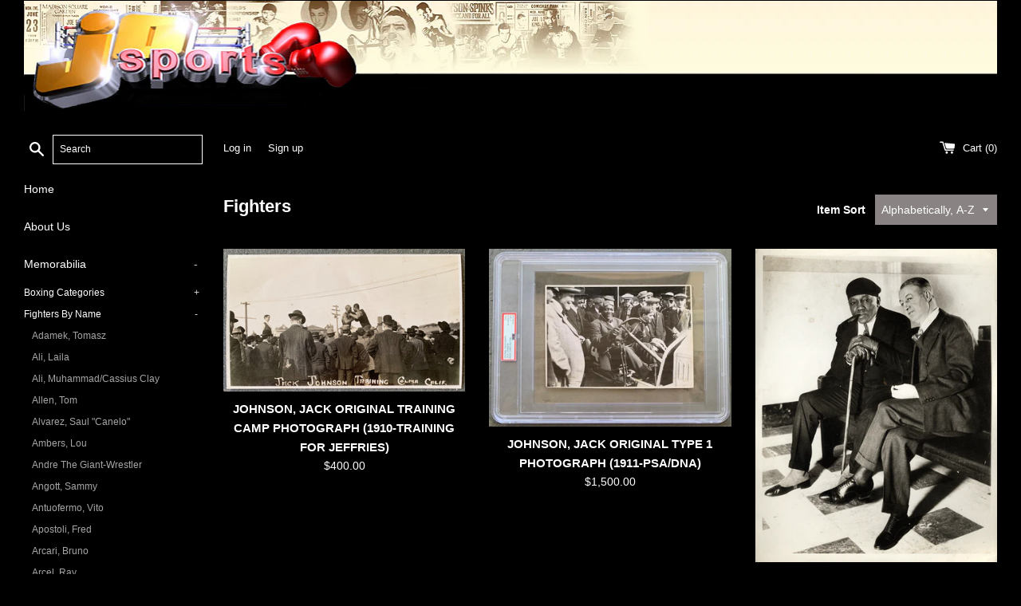

--- FILE ---
content_type: text/html; charset=utf-8
request_url: https://www.josportsinc.com/collections/fighters?totalpages=1623&page=818
body_size: 30112
content:
<!doctype html>
<html class="supports-no-js" lang="en">
<head>
  <meta charset="utf-8">
  <meta http-equiv="X-UA-Compatible" content="IE=edge,chrome=1">
  <meta name="viewport" content="width=device-width,initial-scale=1">
  <meta name="theme-color" content="">
  <link rel="canonical" href="https://www.josportsinc.com/collections/fighters?page=818">

  

  <title>
  Fighters &ndash; Page 818 &ndash; JO Sports Inc. 
  </title>

  

  <!-- /snippets/social-meta-tags.liquid -->




<meta property="og:site_name" content="JO Sports Inc. ">
<meta property="og:url" content="https://www.josportsinc.com/collections/fighters?page=818">
<meta property="og:title" content="Fighters">
<meta property="og:type" content="product.group">
<meta property="og:description" content="JO Sports Inc. ">

<meta property="og:image" content="http://www.josportsinc.com/cdn/shop/files/joslogo3_1200x1200.png?v=1613784369">
<meta property="og:image:secure_url" content="https://www.josportsinc.com/cdn/shop/files/joslogo3_1200x1200.png?v=1613784369">


<meta name="twitter:card" content="summary_large_image">
<meta name="twitter:title" content="Fighters">
<meta name="twitter:description" content="JO Sports Inc. ">


  <script>
    document.documentElement.className = document.documentElement.className.replace('supports-no-js', 'supports-js');

    var theme = {
      mapStrings: {
        addressError: "Error looking up that address",
        addressNoResults: "No results for that address",
        addressQueryLimit: "You have exceeded the Google API usage limit. Consider upgrading to a \u003ca href=\"https:\/\/developers.google.com\/maps\/premium\/usage-limits\"\u003ePremium Plan\u003c\/a\u003e.",
        authError: "There was a problem authenticating your Google Maps account."
      }
    }
  </script>

  <link href="//www.josportsinc.com/cdn/shop/t/2/assets/theme.scss.css?v=116544788311889947341759259880" rel="stylesheet" type="text/css" media="all" />

  <script>window.performance && window.performance.mark && window.performance.mark('shopify.content_for_header.start');</script><meta id="shopify-digital-wallet" name="shopify-digital-wallet" content="/46957330588/digital_wallets/dialog">
<meta name="shopify-checkout-api-token" content="d43a6b98394dd8c0a343d0a4e758e089">
<meta id="in-context-paypal-metadata" data-shop-id="46957330588" data-venmo-supported="false" data-environment="production" data-locale="en_US" data-paypal-v4="true" data-currency="USD">
<link rel="alternate" type="application/atom+xml" title="Feed" href="/collections/fighters.atom" />
<link rel="prev" href="/collections/fighters?page=817">
<link rel="next" href="/collections/fighters?page=819">
<link rel="alternate" type="application/json+oembed" href="https://www.josportsinc.com/collections/fighters.oembed?page=818">
<script async="async" src="/checkouts/internal/preloads.js?locale=en-US"></script>
<link rel="preconnect" href="https://shop.app" crossorigin="anonymous">
<script async="async" src="https://shop.app/checkouts/internal/preloads.js?locale=en-US&shop_id=46957330588" crossorigin="anonymous"></script>
<script id="apple-pay-shop-capabilities" type="application/json">{"shopId":46957330588,"countryCode":"US","currencyCode":"USD","merchantCapabilities":["supports3DS"],"merchantId":"gid:\/\/shopify\/Shop\/46957330588","merchantName":"JO Sports Inc. ","requiredBillingContactFields":["postalAddress","email"],"requiredShippingContactFields":["postalAddress","email"],"shippingType":"shipping","supportedNetworks":["visa","masterCard","amex","discover","elo","jcb"],"total":{"type":"pending","label":"JO Sports Inc. ","amount":"1.00"},"shopifyPaymentsEnabled":true,"supportsSubscriptions":true}</script>
<script id="shopify-features" type="application/json">{"accessToken":"d43a6b98394dd8c0a343d0a4e758e089","betas":["rich-media-storefront-analytics"],"domain":"www.josportsinc.com","predictiveSearch":true,"shopId":46957330588,"locale":"en"}</script>
<script>var Shopify = Shopify || {};
Shopify.shop = "jo-sports-inc.myshopify.com";
Shopify.locale = "en";
Shopify.currency = {"active":"USD","rate":"1.0"};
Shopify.country = "US";
Shopify.theme = {"name":"Simple","id":109768900764,"schema_name":"Simple","schema_version":"12.0.2","theme_store_id":578,"role":"main"};
Shopify.theme.handle = "null";
Shopify.theme.style = {"id":null,"handle":null};
Shopify.cdnHost = "www.josportsinc.com/cdn";
Shopify.routes = Shopify.routes || {};
Shopify.routes.root = "/";</script>
<script type="module">!function(o){(o.Shopify=o.Shopify||{}).modules=!0}(window);</script>
<script>!function(o){function n(){var o=[];function n(){o.push(Array.prototype.slice.apply(arguments))}return n.q=o,n}var t=o.Shopify=o.Shopify||{};t.loadFeatures=n(),t.autoloadFeatures=n()}(window);</script>
<script>
  window.ShopifyPay = window.ShopifyPay || {};
  window.ShopifyPay.apiHost = "shop.app\/pay";
  window.ShopifyPay.redirectState = null;
</script>
<script id="shop-js-analytics" type="application/json">{"pageType":"collection"}</script>
<script defer="defer" async type="module" src="//www.josportsinc.com/cdn/shopifycloud/shop-js/modules/v2/client.init-shop-cart-sync_C5BV16lS.en.esm.js"></script>
<script defer="defer" async type="module" src="//www.josportsinc.com/cdn/shopifycloud/shop-js/modules/v2/chunk.common_CygWptCX.esm.js"></script>
<script type="module">
  await import("//www.josportsinc.com/cdn/shopifycloud/shop-js/modules/v2/client.init-shop-cart-sync_C5BV16lS.en.esm.js");
await import("//www.josportsinc.com/cdn/shopifycloud/shop-js/modules/v2/chunk.common_CygWptCX.esm.js");

  window.Shopify.SignInWithShop?.initShopCartSync?.({"fedCMEnabled":true,"windoidEnabled":true});

</script>
<script>
  window.Shopify = window.Shopify || {};
  if (!window.Shopify.featureAssets) window.Shopify.featureAssets = {};
  window.Shopify.featureAssets['shop-js'] = {"shop-cart-sync":["modules/v2/client.shop-cart-sync_ZFArdW7E.en.esm.js","modules/v2/chunk.common_CygWptCX.esm.js"],"init-fed-cm":["modules/v2/client.init-fed-cm_CmiC4vf6.en.esm.js","modules/v2/chunk.common_CygWptCX.esm.js"],"shop-button":["modules/v2/client.shop-button_tlx5R9nI.en.esm.js","modules/v2/chunk.common_CygWptCX.esm.js"],"shop-cash-offers":["modules/v2/client.shop-cash-offers_DOA2yAJr.en.esm.js","modules/v2/chunk.common_CygWptCX.esm.js","modules/v2/chunk.modal_D71HUcav.esm.js"],"init-windoid":["modules/v2/client.init-windoid_sURxWdc1.en.esm.js","modules/v2/chunk.common_CygWptCX.esm.js"],"shop-toast-manager":["modules/v2/client.shop-toast-manager_ClPi3nE9.en.esm.js","modules/v2/chunk.common_CygWptCX.esm.js"],"init-shop-email-lookup-coordinator":["modules/v2/client.init-shop-email-lookup-coordinator_B8hsDcYM.en.esm.js","modules/v2/chunk.common_CygWptCX.esm.js"],"init-shop-cart-sync":["modules/v2/client.init-shop-cart-sync_C5BV16lS.en.esm.js","modules/v2/chunk.common_CygWptCX.esm.js"],"avatar":["modules/v2/client.avatar_BTnouDA3.en.esm.js"],"pay-button":["modules/v2/client.pay-button_FdsNuTd3.en.esm.js","modules/v2/chunk.common_CygWptCX.esm.js"],"init-customer-accounts":["modules/v2/client.init-customer-accounts_DxDtT_ad.en.esm.js","modules/v2/client.shop-login-button_C5VAVYt1.en.esm.js","modules/v2/chunk.common_CygWptCX.esm.js","modules/v2/chunk.modal_D71HUcav.esm.js"],"init-shop-for-new-customer-accounts":["modules/v2/client.init-shop-for-new-customer-accounts_ChsxoAhi.en.esm.js","modules/v2/client.shop-login-button_C5VAVYt1.en.esm.js","modules/v2/chunk.common_CygWptCX.esm.js","modules/v2/chunk.modal_D71HUcav.esm.js"],"shop-login-button":["modules/v2/client.shop-login-button_C5VAVYt1.en.esm.js","modules/v2/chunk.common_CygWptCX.esm.js","modules/v2/chunk.modal_D71HUcav.esm.js"],"init-customer-accounts-sign-up":["modules/v2/client.init-customer-accounts-sign-up_CPSyQ0Tj.en.esm.js","modules/v2/client.shop-login-button_C5VAVYt1.en.esm.js","modules/v2/chunk.common_CygWptCX.esm.js","modules/v2/chunk.modal_D71HUcav.esm.js"],"shop-follow-button":["modules/v2/client.shop-follow-button_Cva4Ekp9.en.esm.js","modules/v2/chunk.common_CygWptCX.esm.js","modules/v2/chunk.modal_D71HUcav.esm.js"],"checkout-modal":["modules/v2/client.checkout-modal_BPM8l0SH.en.esm.js","modules/v2/chunk.common_CygWptCX.esm.js","modules/v2/chunk.modal_D71HUcav.esm.js"],"lead-capture":["modules/v2/client.lead-capture_Bi8yE_yS.en.esm.js","modules/v2/chunk.common_CygWptCX.esm.js","modules/v2/chunk.modal_D71HUcav.esm.js"],"shop-login":["modules/v2/client.shop-login_D6lNrXab.en.esm.js","modules/v2/chunk.common_CygWptCX.esm.js","modules/v2/chunk.modal_D71HUcav.esm.js"],"payment-terms":["modules/v2/client.payment-terms_CZxnsJam.en.esm.js","modules/v2/chunk.common_CygWptCX.esm.js","modules/v2/chunk.modal_D71HUcav.esm.js"]};
</script>
<script id="__st">var __st={"a":46957330588,"offset":-18000,"reqid":"a2a00c19-927a-4c1b-b6cc-e8a3327229b4-1768679181","pageurl":"www.josportsinc.com\/collections\/fighters?totalpages=1623\u0026page=818","u":"b392f4303066","p":"collection","rtyp":"collection","rid":217410273436};</script>
<script>window.ShopifyPaypalV4VisibilityTracking = true;</script>
<script id="captcha-bootstrap">!function(){'use strict';const t='contact',e='account',n='new_comment',o=[[t,t],['blogs',n],['comments',n],[t,'customer']],c=[[e,'customer_login'],[e,'guest_login'],[e,'recover_customer_password'],[e,'create_customer']],r=t=>t.map((([t,e])=>`form[action*='/${t}']:not([data-nocaptcha='true']) input[name='form_type'][value='${e}']`)).join(','),a=t=>()=>t?[...document.querySelectorAll(t)].map((t=>t.form)):[];function s(){const t=[...o],e=r(t);return a(e)}const i='password',u='form_key',d=['recaptcha-v3-token','g-recaptcha-response','h-captcha-response',i],f=()=>{try{return window.sessionStorage}catch{return}},m='__shopify_v',_=t=>t.elements[u];function p(t,e,n=!1){try{const o=window.sessionStorage,c=JSON.parse(o.getItem(e)),{data:r}=function(t){const{data:e,action:n}=t;return t[m]||n?{data:e,action:n}:{data:t,action:n}}(c);for(const[e,n]of Object.entries(r))t.elements[e]&&(t.elements[e].value=n);n&&o.removeItem(e)}catch(o){console.error('form repopulation failed',{error:o})}}const l='form_type',E='cptcha';function T(t){t.dataset[E]=!0}const w=window,h=w.document,L='Shopify',v='ce_forms',y='captcha';let A=!1;((t,e)=>{const n=(g='f06e6c50-85a8-45c8-87d0-21a2b65856fe',I='https://cdn.shopify.com/shopifycloud/storefront-forms-hcaptcha/ce_storefront_forms_captcha_hcaptcha.v1.5.2.iife.js',D={infoText:'Protected by hCaptcha',privacyText:'Privacy',termsText:'Terms'},(t,e,n)=>{const o=w[L][v],c=o.bindForm;if(c)return c(t,g,e,D).then(n);var r;o.q.push([[t,g,e,D],n]),r=I,A||(h.body.append(Object.assign(h.createElement('script'),{id:'captcha-provider',async:!0,src:r})),A=!0)});var g,I,D;w[L]=w[L]||{},w[L][v]=w[L][v]||{},w[L][v].q=[],w[L][y]=w[L][y]||{},w[L][y].protect=function(t,e){n(t,void 0,e),T(t)},Object.freeze(w[L][y]),function(t,e,n,w,h,L){const[v,y,A,g]=function(t,e,n){const i=e?o:[],u=t?c:[],d=[...i,...u],f=r(d),m=r(i),_=r(d.filter((([t,e])=>n.includes(e))));return[a(f),a(m),a(_),s()]}(w,h,L),I=t=>{const e=t.target;return e instanceof HTMLFormElement?e:e&&e.form},D=t=>v().includes(t);t.addEventListener('submit',(t=>{const e=I(t);if(!e)return;const n=D(e)&&!e.dataset.hcaptchaBound&&!e.dataset.recaptchaBound,o=_(e),c=g().includes(e)&&(!o||!o.value);(n||c)&&t.preventDefault(),c&&!n&&(function(t){try{if(!f())return;!function(t){const e=f();if(!e)return;const n=_(t);if(!n)return;const o=n.value;o&&e.removeItem(o)}(t);const e=Array.from(Array(32),(()=>Math.random().toString(36)[2])).join('');!function(t,e){_(t)||t.append(Object.assign(document.createElement('input'),{type:'hidden',name:u})),t.elements[u].value=e}(t,e),function(t,e){const n=f();if(!n)return;const o=[...t.querySelectorAll(`input[type='${i}']`)].map((({name:t})=>t)),c=[...d,...o],r={};for(const[a,s]of new FormData(t).entries())c.includes(a)||(r[a]=s);n.setItem(e,JSON.stringify({[m]:1,action:t.action,data:r}))}(t,e)}catch(e){console.error('failed to persist form',e)}}(e),e.submit())}));const S=(t,e)=>{t&&!t.dataset[E]&&(n(t,e.some((e=>e===t))),T(t))};for(const o of['focusin','change'])t.addEventListener(o,(t=>{const e=I(t);D(e)&&S(e,y())}));const B=e.get('form_key'),M=e.get(l),P=B&&M;t.addEventListener('DOMContentLoaded',(()=>{const t=y();if(P)for(const e of t)e.elements[l].value===M&&p(e,B);[...new Set([...A(),...v().filter((t=>'true'===t.dataset.shopifyCaptcha))])].forEach((e=>S(e,t)))}))}(h,new URLSearchParams(w.location.search),n,t,e,['guest_login'])})(!0,!0)}();</script>
<script integrity="sha256-4kQ18oKyAcykRKYeNunJcIwy7WH5gtpwJnB7kiuLZ1E=" data-source-attribution="shopify.loadfeatures" defer="defer" src="//www.josportsinc.com/cdn/shopifycloud/storefront/assets/storefront/load_feature-a0a9edcb.js" crossorigin="anonymous"></script>
<script crossorigin="anonymous" defer="defer" src="//www.josportsinc.com/cdn/shopifycloud/storefront/assets/shopify_pay/storefront-65b4c6d7.js?v=20250812"></script>
<script data-source-attribution="shopify.dynamic_checkout.dynamic.init">var Shopify=Shopify||{};Shopify.PaymentButton=Shopify.PaymentButton||{isStorefrontPortableWallets:!0,init:function(){window.Shopify.PaymentButton.init=function(){};var t=document.createElement("script");t.src="https://www.josportsinc.com/cdn/shopifycloud/portable-wallets/latest/portable-wallets.en.js",t.type="module",document.head.appendChild(t)}};
</script>
<script data-source-attribution="shopify.dynamic_checkout.buyer_consent">
  function portableWalletsHideBuyerConsent(e){var t=document.getElementById("shopify-buyer-consent"),n=document.getElementById("shopify-subscription-policy-button");t&&n&&(t.classList.add("hidden"),t.setAttribute("aria-hidden","true"),n.removeEventListener("click",e))}function portableWalletsShowBuyerConsent(e){var t=document.getElementById("shopify-buyer-consent"),n=document.getElementById("shopify-subscription-policy-button");t&&n&&(t.classList.remove("hidden"),t.removeAttribute("aria-hidden"),n.addEventListener("click",e))}window.Shopify?.PaymentButton&&(window.Shopify.PaymentButton.hideBuyerConsent=portableWalletsHideBuyerConsent,window.Shopify.PaymentButton.showBuyerConsent=portableWalletsShowBuyerConsent);
</script>
<script data-source-attribution="shopify.dynamic_checkout.cart.bootstrap">document.addEventListener("DOMContentLoaded",(function(){function t(){return document.querySelector("shopify-accelerated-checkout-cart, shopify-accelerated-checkout")}if(t())Shopify.PaymentButton.init();else{new MutationObserver((function(e,n){t()&&(Shopify.PaymentButton.init(),n.disconnect())})).observe(document.body,{childList:!0,subtree:!0})}}));
</script>
<link id="shopify-accelerated-checkout-styles" rel="stylesheet" media="screen" href="https://www.josportsinc.com/cdn/shopifycloud/portable-wallets/latest/accelerated-checkout-backwards-compat.css" crossorigin="anonymous">
<style id="shopify-accelerated-checkout-cart">
        #shopify-buyer-consent {
  margin-top: 1em;
  display: inline-block;
  width: 100%;
}

#shopify-buyer-consent.hidden {
  display: none;
}

#shopify-subscription-policy-button {
  background: none;
  border: none;
  padding: 0;
  text-decoration: underline;
  font-size: inherit;
  cursor: pointer;
}

#shopify-subscription-policy-button::before {
  box-shadow: none;
}

      </style>

<script>window.performance && window.performance.mark && window.performance.mark('shopify.content_for_header.end');</script>

  <script src="//www.josportsinc.com/cdn/shop/t/2/assets/jquery-1.11.0.min.js?v=32460426840832490021598982217" type="text/javascript"></script>
  <script src="//www.josportsinc.com/cdn/shop/t/2/assets/modernizr.min.js?v=44044439420609591321598982218" type="text/javascript"></script>

  <script src="//www.josportsinc.com/cdn/shop/t/2/assets/lazysizes.min.js?v=155223123402716617051598982217" async="async"></script>

  
<link href="https://monorail-edge.shopifysvc.com" rel="dns-prefetch">
<script>(function(){if ("sendBeacon" in navigator && "performance" in window) {try {var session_token_from_headers = performance.getEntriesByType('navigation')[0].serverTiming.find(x => x.name == '_s').description;} catch {var session_token_from_headers = undefined;}var session_cookie_matches = document.cookie.match(/_shopify_s=([^;]*)/);var session_token_from_cookie = session_cookie_matches && session_cookie_matches.length === 2 ? session_cookie_matches[1] : "";var session_token = session_token_from_headers || session_token_from_cookie || "";function handle_abandonment_event(e) {var entries = performance.getEntries().filter(function(entry) {return /monorail-edge.shopifysvc.com/.test(entry.name);});if (!window.abandonment_tracked && entries.length === 0) {window.abandonment_tracked = true;var currentMs = Date.now();var navigation_start = performance.timing.navigationStart;var payload = {shop_id: 46957330588,url: window.location.href,navigation_start,duration: currentMs - navigation_start,session_token,page_type: "collection"};window.navigator.sendBeacon("https://monorail-edge.shopifysvc.com/v1/produce", JSON.stringify({schema_id: "online_store_buyer_site_abandonment/1.1",payload: payload,metadata: {event_created_at_ms: currentMs,event_sent_at_ms: currentMs}}));}}window.addEventListener('pagehide', handle_abandonment_event);}}());</script>
<script id="web-pixels-manager-setup">(function e(e,d,r,n,o){if(void 0===o&&(o={}),!Boolean(null===(a=null===(i=window.Shopify)||void 0===i?void 0:i.analytics)||void 0===a?void 0:a.replayQueue)){var i,a;window.Shopify=window.Shopify||{};var t=window.Shopify;t.analytics=t.analytics||{};var s=t.analytics;s.replayQueue=[],s.publish=function(e,d,r){return s.replayQueue.push([e,d,r]),!0};try{self.performance.mark("wpm:start")}catch(e){}var l=function(){var e={modern:/Edge?\/(1{2}[4-9]|1[2-9]\d|[2-9]\d{2}|\d{4,})\.\d+(\.\d+|)|Firefox\/(1{2}[4-9]|1[2-9]\d|[2-9]\d{2}|\d{4,})\.\d+(\.\d+|)|Chrom(ium|e)\/(9{2}|\d{3,})\.\d+(\.\d+|)|(Maci|X1{2}).+ Version\/(15\.\d+|(1[6-9]|[2-9]\d|\d{3,})\.\d+)([,.]\d+|)( \(\w+\)|)( Mobile\/\w+|) Safari\/|Chrome.+OPR\/(9{2}|\d{3,})\.\d+\.\d+|(CPU[ +]OS|iPhone[ +]OS|CPU[ +]iPhone|CPU IPhone OS|CPU iPad OS)[ +]+(15[._]\d+|(1[6-9]|[2-9]\d|\d{3,})[._]\d+)([._]\d+|)|Android:?[ /-](13[3-9]|1[4-9]\d|[2-9]\d{2}|\d{4,})(\.\d+|)(\.\d+|)|Android.+Firefox\/(13[5-9]|1[4-9]\d|[2-9]\d{2}|\d{4,})\.\d+(\.\d+|)|Android.+Chrom(ium|e)\/(13[3-9]|1[4-9]\d|[2-9]\d{2}|\d{4,})\.\d+(\.\d+|)|SamsungBrowser\/([2-9]\d|\d{3,})\.\d+/,legacy:/Edge?\/(1[6-9]|[2-9]\d|\d{3,})\.\d+(\.\d+|)|Firefox\/(5[4-9]|[6-9]\d|\d{3,})\.\d+(\.\d+|)|Chrom(ium|e)\/(5[1-9]|[6-9]\d|\d{3,})\.\d+(\.\d+|)([\d.]+$|.*Safari\/(?![\d.]+ Edge\/[\d.]+$))|(Maci|X1{2}).+ Version\/(10\.\d+|(1[1-9]|[2-9]\d|\d{3,})\.\d+)([,.]\d+|)( \(\w+\)|)( Mobile\/\w+|) Safari\/|Chrome.+OPR\/(3[89]|[4-9]\d|\d{3,})\.\d+\.\d+|(CPU[ +]OS|iPhone[ +]OS|CPU[ +]iPhone|CPU IPhone OS|CPU iPad OS)[ +]+(10[._]\d+|(1[1-9]|[2-9]\d|\d{3,})[._]\d+)([._]\d+|)|Android:?[ /-](13[3-9]|1[4-9]\d|[2-9]\d{2}|\d{4,})(\.\d+|)(\.\d+|)|Mobile Safari.+OPR\/([89]\d|\d{3,})\.\d+\.\d+|Android.+Firefox\/(13[5-9]|1[4-9]\d|[2-9]\d{2}|\d{4,})\.\d+(\.\d+|)|Android.+Chrom(ium|e)\/(13[3-9]|1[4-9]\d|[2-9]\d{2}|\d{4,})\.\d+(\.\d+|)|Android.+(UC? ?Browser|UCWEB|U3)[ /]?(15\.([5-9]|\d{2,})|(1[6-9]|[2-9]\d|\d{3,})\.\d+)\.\d+|SamsungBrowser\/(5\.\d+|([6-9]|\d{2,})\.\d+)|Android.+MQ{2}Browser\/(14(\.(9|\d{2,})|)|(1[5-9]|[2-9]\d|\d{3,})(\.\d+|))(\.\d+|)|K[Aa][Ii]OS\/(3\.\d+|([4-9]|\d{2,})\.\d+)(\.\d+|)/},d=e.modern,r=e.legacy,n=navigator.userAgent;return n.match(d)?"modern":n.match(r)?"legacy":"unknown"}(),u="modern"===l?"modern":"legacy",c=(null!=n?n:{modern:"",legacy:""})[u],f=function(e){return[e.baseUrl,"/wpm","/b",e.hashVersion,"modern"===e.buildTarget?"m":"l",".js"].join("")}({baseUrl:d,hashVersion:r,buildTarget:u}),m=function(e){var d=e.version,r=e.bundleTarget,n=e.surface,o=e.pageUrl,i=e.monorailEndpoint;return{emit:function(e){var a=e.status,t=e.errorMsg,s=(new Date).getTime(),l=JSON.stringify({metadata:{event_sent_at_ms:s},events:[{schema_id:"web_pixels_manager_load/3.1",payload:{version:d,bundle_target:r,page_url:o,status:a,surface:n,error_msg:t},metadata:{event_created_at_ms:s}}]});if(!i)return console&&console.warn&&console.warn("[Web Pixels Manager] No Monorail endpoint provided, skipping logging."),!1;try{return self.navigator.sendBeacon.bind(self.navigator)(i,l)}catch(e){}var u=new XMLHttpRequest;try{return u.open("POST",i,!0),u.setRequestHeader("Content-Type","text/plain"),u.send(l),!0}catch(e){return console&&console.warn&&console.warn("[Web Pixels Manager] Got an unhandled error while logging to Monorail."),!1}}}}({version:r,bundleTarget:l,surface:e.surface,pageUrl:self.location.href,monorailEndpoint:e.monorailEndpoint});try{o.browserTarget=l,function(e){var d=e.src,r=e.async,n=void 0===r||r,o=e.onload,i=e.onerror,a=e.sri,t=e.scriptDataAttributes,s=void 0===t?{}:t,l=document.createElement("script"),u=document.querySelector("head"),c=document.querySelector("body");if(l.async=n,l.src=d,a&&(l.integrity=a,l.crossOrigin="anonymous"),s)for(var f in s)if(Object.prototype.hasOwnProperty.call(s,f))try{l.dataset[f]=s[f]}catch(e){}if(o&&l.addEventListener("load",o),i&&l.addEventListener("error",i),u)u.appendChild(l);else{if(!c)throw new Error("Did not find a head or body element to append the script");c.appendChild(l)}}({src:f,async:!0,onload:function(){if(!function(){var e,d;return Boolean(null===(d=null===(e=window.Shopify)||void 0===e?void 0:e.analytics)||void 0===d?void 0:d.initialized)}()){var d=window.webPixelsManager.init(e)||void 0;if(d){var r=window.Shopify.analytics;r.replayQueue.forEach((function(e){var r=e[0],n=e[1],o=e[2];d.publishCustomEvent(r,n,o)})),r.replayQueue=[],r.publish=d.publishCustomEvent,r.visitor=d.visitor,r.initialized=!0}}},onerror:function(){return m.emit({status:"failed",errorMsg:"".concat(f," has failed to load")})},sri:function(e){var d=/^sha384-[A-Za-z0-9+/=]+$/;return"string"==typeof e&&d.test(e)}(c)?c:"",scriptDataAttributes:o}),m.emit({status:"loading"})}catch(e){m.emit({status:"failed",errorMsg:(null==e?void 0:e.message)||"Unknown error"})}}})({shopId: 46957330588,storefrontBaseUrl: "https://www.josportsinc.com",extensionsBaseUrl: "https://extensions.shopifycdn.com/cdn/shopifycloud/web-pixels-manager",monorailEndpoint: "https://monorail-edge.shopifysvc.com/unstable/produce_batch",surface: "storefront-renderer",enabledBetaFlags: ["2dca8a86"],webPixelsConfigList: [{"id":"shopify-app-pixel","configuration":"{}","eventPayloadVersion":"v1","runtimeContext":"STRICT","scriptVersion":"0450","apiClientId":"shopify-pixel","type":"APP","privacyPurposes":["ANALYTICS","MARKETING"]},{"id":"shopify-custom-pixel","eventPayloadVersion":"v1","runtimeContext":"LAX","scriptVersion":"0450","apiClientId":"shopify-pixel","type":"CUSTOM","privacyPurposes":["ANALYTICS","MARKETING"]}],isMerchantRequest: false,initData: {"shop":{"name":"JO Sports Inc. ","paymentSettings":{"currencyCode":"USD"},"myshopifyDomain":"jo-sports-inc.myshopify.com","countryCode":"US","storefrontUrl":"https:\/\/www.josportsinc.com"},"customer":null,"cart":null,"checkout":null,"productVariants":[],"purchasingCompany":null},},"https://www.josportsinc.com/cdn","fcfee988w5aeb613cpc8e4bc33m6693e112",{"modern":"","legacy":""},{"shopId":"46957330588","storefrontBaseUrl":"https:\/\/www.josportsinc.com","extensionBaseUrl":"https:\/\/extensions.shopifycdn.com\/cdn\/shopifycloud\/web-pixels-manager","surface":"storefront-renderer","enabledBetaFlags":"[\"2dca8a86\"]","isMerchantRequest":"false","hashVersion":"fcfee988w5aeb613cpc8e4bc33m6693e112","publish":"custom","events":"[[\"page_viewed\",{}],[\"collection_viewed\",{\"collection\":{\"id\":\"217410273436\",\"title\":\"Fighters\",\"productVariants\":[{\"price\":{\"amount\":400.0,\"currencyCode\":\"USD\"},\"product\":{\"title\":\"JOHNSON, JACK ORIGINAL TRAINING CAMP PHOTOGRAPH (1910-TRAINING FOR JEFFRIES)\",\"vendor\":\"JO Sports Inc.\",\"id\":\"6845726490814\",\"untranslatedTitle\":\"JOHNSON, JACK ORIGINAL TRAINING CAMP PHOTOGRAPH (1910-TRAINING FOR JEFFRIES)\",\"url\":\"\/products\/johnson-jack-original-training-camp-photograph-1910-training-for-jeffries\",\"type\":\"Memorabilia\"},\"id\":\"40209535172798\",\"image\":{\"src\":\"\/\/www.josportsinc.com\/cdn\/shop\/products\/JohnsonTrainingPhoto1.jpg?v=1626727406\"},\"sku\":\"\",\"title\":\"Default Title\",\"untranslatedTitle\":\"Default Title\"},{\"price\":{\"amount\":1500.0,\"currencyCode\":\"USD\"},\"product\":{\"title\":\"JOHNSON, JACK ORIGINAL TYPE 1 PHOTOGRAPH (1911-PSA\/DNA)\",\"vendor\":\"JO Sports, Inc.\",\"id\":\"8084356727019\",\"untranslatedTitle\":\"JOHNSON, JACK ORIGINAL TYPE 1 PHOTOGRAPH (1911-PSA\/DNA)\",\"url\":\"\/products\/johnson-jack-original-type-1-photograph-1911-psa-dna\",\"type\":\"Memorabilia\"},\"id\":\"44056286986475\",\"image\":{\"src\":\"\/\/www.josportsinc.com\/cdn\/shop\/files\/Johnson-CarWPPSA1.jpg?v=1690918711\"},\"sku\":\"\",\"title\":\"Default Title\",\"untranslatedTitle\":\"Default Title\"},{\"price\":{\"amount\":175.0,\"currencyCode\":\"USD\"},\"product\":{\"title\":\"JOHNSON, JACK ORIGINAL WIRE PHOTO (1935)\",\"vendor\":\"JoSportsInc\",\"id\":\"5607011025052\",\"untranslatedTitle\":\"JOHNSON, JACK ORIGINAL WIRE PHOTO (1935)\",\"url\":\"\/products\/johnson-jack-original-wire-photo-1935\",\"type\":\"Memorabilia\"},\"id\":\"35926190620828\",\"image\":{\"src\":\"\/\/www.josportsinc.com\/cdn\/shop\/products\/1579291929.jpg?v=1599668108\"},\"sku\":\"\",\"title\":\"Default Title\",\"untranslatedTitle\":\"Default Title\"},{\"price\":{\"amount\":600.0,\"currencyCode\":\"USD\"},\"product\":{\"title\":\"JOHNSON, JACK ORIGINAL WIRE PHOTO (EARLY 1920'S)\",\"vendor\":\"JO Sports Inc.\",\"id\":\"7619063120107\",\"untranslatedTitle\":\"JOHNSON, JACK ORIGINAL WIRE PHOTO (EARLY 1920'S)\",\"url\":\"\/products\/johnson-jack-original-wire-photo-early-1920s\",\"type\":\"Memorabilia\"},\"id\":\"42604023480555\",\"image\":{\"src\":\"\/\/www.josportsinc.com\/cdn\/shop\/products\/JohnsonBallWP1.jpg?v=1647692701\"},\"sku\":\"\",\"title\":\"Default Title\",\"untranslatedTitle\":\"Default Title\"},{\"price\":{\"amount\":425.0,\"currencyCode\":\"USD\"},\"product\":{\"title\":\"JOHNSON, JACK PHOTOGRAPH (DRIVING HIS MOTOR CAR)\",\"vendor\":\"JoSportsInc\",\"id\":\"5607148191900\",\"untranslatedTitle\":\"JOHNSON, JACK PHOTOGRAPH (DRIVING HIS MOTOR CAR)\",\"url\":\"\/products\/johnson-jack-photograph-driving-his-motor-car\",\"type\":\"Memorabilia\"},\"id\":\"35926579675292\",\"image\":{\"src\":\"\/\/www.josportsinc.com\/cdn\/shop\/products\/1596888980.jpg?v=1599670470\"},\"sku\":\"\",\"title\":\"Default Title\",\"untranslatedTitle\":\"Default Title\"},{\"price\":{\"amount\":250.0,\"currencyCode\":\"USD\"},\"product\":{\"title\":\"JOHNSON, JACK POLICE GAZETTE SUPPLEMENT (1910-PRE JEFFRIES)\",\"vendor\":\"JoSportsInc\",\"id\":\"5607083507868\",\"untranslatedTitle\":\"JOHNSON, JACK POLICE GAZETTE SUPPLEMENT (1910-PRE JEFFRIES)\",\"url\":\"\/products\/johnson-jack-police-gazette-supplement-1910-pre-jeffries\",\"type\":\"Memorabilia\"},\"id\":\"35926397223068\",\"image\":{\"src\":\"\/\/www.josportsinc.com\/cdn\/shop\/products\/1587226233.jpg?v=1599669383\"},\"sku\":\"\",\"title\":\"Default Title\",\"untranslatedTitle\":\"Default Title\"},{\"price\":{\"amount\":7500.0,\"currencyCode\":\"USD\"},\"product\":{\"title\":\"JOHNSON, JACK PROMOTIONAL POSTER (PRE JEFFRIES FIGHT)\",\"vendor\":\"JoSportsInc\",\"id\":\"5603327049884\",\"untranslatedTitle\":\"JOHNSON, JACK PROMOTIONAL POSTER (PRE JEFFRIES FIGHT)\",\"url\":\"\/products\/johnson-jack-promotional-poster-pre-jeffries-fight\",\"type\":\"Memorabilia\"},\"id\":\"35914262118556\",\"image\":{\"src\":\"\/\/www.josportsinc.com\/cdn\/shop\/products\/1557863759.jpg?v=1599615852\"},\"sku\":\"\",\"title\":\"Default Title\",\"untranslatedTitle\":\"Default Title\"},{\"price\":{\"amount\":275.0,\"currencyCode\":\"USD\"},\"product\":{\"title\":\"JOHNSON, JACK PURCHASES A CAR ORIGINAL PHOTO (1940)\",\"vendor\":\"JoSportsInc\",\"id\":\"5607010631836\",\"untranslatedTitle\":\"JOHNSON, JACK PURCHASES A CAR ORIGINAL PHOTO (1940)\",\"url\":\"\/products\/johnson-jack-purchases-a-car-original-photo-1940\",\"type\":\"Memorabilia\"},\"id\":\"35926189080732\",\"image\":{\"src\":\"\/\/www.josportsinc.com\/cdn\/shop\/products\/1579281584.jpg?v=1599668101\"},\"sku\":\"\",\"title\":\"Default Title\",\"untranslatedTitle\":\"Default Title\"},{\"price\":{\"amount\":475.0,\"currencyCode\":\"USD\"},\"product\":{\"title\":\"JOHNSON, JACK REAL PHOTO POSTCARD\",\"vendor\":\"JoSportsInc\",\"id\":\"5601497546908\",\"untranslatedTitle\":\"JOHNSON, JACK REAL PHOTO POSTCARD\",\"url\":\"\/products\/johnson-jack-real-photo-postcard\",\"type\":\"Memorabilia\"},\"id\":\"35909558927516\",\"image\":{\"src\":\"\/\/www.josportsinc.com\/cdn\/shop\/products\/1037286585.jpg?v=1599590586\"},\"sku\":\"\",\"title\":\"Default Title\",\"untranslatedTitle\":\"Default Title\"},{\"price\":{\"amount\":600.0,\"currencyCode\":\"USD\"},\"product\":{\"title\":\"JOHNSON, JACK REAL PHOTO POSTCARD\",\"vendor\":\"JoSportsInc\",\"id\":\"5602715599004\",\"untranslatedTitle\":\"JOHNSON, JACK REAL PHOTO POSTCARD\",\"url\":\"\/products\/johnson-jack-real-photo-postcard-1\",\"type\":\"Memorabilia\"},\"id\":\"35912728445084\",\"image\":{\"src\":\"\/\/www.josportsinc.com\/cdn\/shop\/products\/1175699090.jpg?v=1599605994\"},\"sku\":\"\",\"title\":\"Default Title\",\"untranslatedTitle\":\"Default Title\"},{\"price\":{\"amount\":425.0,\"currencyCode\":\"USD\"},\"product\":{\"title\":\"JOHNSON, JACK REAL PHOTO POSTCARD\",\"vendor\":\"JoSportsInc\",\"id\":\"5603655614620\",\"untranslatedTitle\":\"JOHNSON, JACK REAL PHOTO POSTCARD\",\"url\":\"\/products\/johnson-jack-real-photo-postcard-2\",\"type\":\"Memorabilia\"},\"id\":\"35915322196124\",\"image\":{\"src\":\"\/\/www.josportsinc.com\/cdn\/shop\/products\/1344699945.jpg?v=1599620281\"},\"sku\":\"\",\"title\":\"Default Title\",\"untranslatedTitle\":\"Default Title\"},{\"price\":{\"amount\":550.0,\"currencyCode\":\"USD\"},\"product\":{\"title\":\"JOHNSON, JACK REAL PHOTO POSTCARD\",\"vendor\":\"JoSportsInc\",\"id\":\"5606142771356\",\"untranslatedTitle\":\"JOHNSON, JACK REAL PHOTO POSTCARD\",\"url\":\"\/products\/johnson-jack-real-photo-postcard-3\",\"type\":\"Memorabilia\"},\"id\":\"35923295666332\",\"image\":{\"src\":\"\/\/www.josportsinc.com\/cdn\/shop\/products\/1572007930.jpg?v=1599651965\"},\"sku\":\"\",\"title\":\"Default Title\",\"untranslatedTitle\":\"Default Title\"}]}}]]"});</script><script>
  window.ShopifyAnalytics = window.ShopifyAnalytics || {};
  window.ShopifyAnalytics.meta = window.ShopifyAnalytics.meta || {};
  window.ShopifyAnalytics.meta.currency = 'USD';
  var meta = {"products":[{"id":6845726490814,"gid":"gid:\/\/shopify\/Product\/6845726490814","vendor":"JO Sports Inc.","type":"Memorabilia","handle":"johnson-jack-original-training-camp-photograph-1910-training-for-jeffries","variants":[{"id":40209535172798,"price":40000,"name":"JOHNSON, JACK ORIGINAL TRAINING CAMP PHOTOGRAPH (1910-TRAINING FOR JEFFRIES)","public_title":null,"sku":""}],"remote":false},{"id":8084356727019,"gid":"gid:\/\/shopify\/Product\/8084356727019","vendor":"JO Sports, Inc.","type":"Memorabilia","handle":"johnson-jack-original-type-1-photograph-1911-psa-dna","variants":[{"id":44056286986475,"price":150000,"name":"JOHNSON, JACK ORIGINAL TYPE 1 PHOTOGRAPH (1911-PSA\/DNA)","public_title":null,"sku":""}],"remote":false},{"id":5607011025052,"gid":"gid:\/\/shopify\/Product\/5607011025052","vendor":"JoSportsInc","type":"Memorabilia","handle":"johnson-jack-original-wire-photo-1935","variants":[{"id":35926190620828,"price":17500,"name":"JOHNSON, JACK ORIGINAL WIRE PHOTO (1935)","public_title":null,"sku":""}],"remote":false},{"id":7619063120107,"gid":"gid:\/\/shopify\/Product\/7619063120107","vendor":"JO Sports Inc.","type":"Memorabilia","handle":"johnson-jack-original-wire-photo-early-1920s","variants":[{"id":42604023480555,"price":60000,"name":"JOHNSON, JACK ORIGINAL WIRE PHOTO (EARLY 1920'S)","public_title":null,"sku":""}],"remote":false},{"id":5607148191900,"gid":"gid:\/\/shopify\/Product\/5607148191900","vendor":"JoSportsInc","type":"Memorabilia","handle":"johnson-jack-photograph-driving-his-motor-car","variants":[{"id":35926579675292,"price":42500,"name":"JOHNSON, JACK PHOTOGRAPH (DRIVING HIS MOTOR CAR)","public_title":null,"sku":""}],"remote":false},{"id":5607083507868,"gid":"gid:\/\/shopify\/Product\/5607083507868","vendor":"JoSportsInc","type":"Memorabilia","handle":"johnson-jack-police-gazette-supplement-1910-pre-jeffries","variants":[{"id":35926397223068,"price":25000,"name":"JOHNSON, JACK POLICE GAZETTE SUPPLEMENT (1910-PRE JEFFRIES)","public_title":null,"sku":""}],"remote":false},{"id":5603327049884,"gid":"gid:\/\/shopify\/Product\/5603327049884","vendor":"JoSportsInc","type":"Memorabilia","handle":"johnson-jack-promotional-poster-pre-jeffries-fight","variants":[{"id":35914262118556,"price":750000,"name":"JOHNSON, JACK PROMOTIONAL POSTER (PRE JEFFRIES FIGHT)","public_title":null,"sku":""}],"remote":false},{"id":5607010631836,"gid":"gid:\/\/shopify\/Product\/5607010631836","vendor":"JoSportsInc","type":"Memorabilia","handle":"johnson-jack-purchases-a-car-original-photo-1940","variants":[{"id":35926189080732,"price":27500,"name":"JOHNSON, JACK PURCHASES A CAR ORIGINAL PHOTO (1940)","public_title":null,"sku":""}],"remote":false},{"id":5601497546908,"gid":"gid:\/\/shopify\/Product\/5601497546908","vendor":"JoSportsInc","type":"Memorabilia","handle":"johnson-jack-real-photo-postcard","variants":[{"id":35909558927516,"price":47500,"name":"JOHNSON, JACK REAL PHOTO POSTCARD","public_title":null,"sku":""}],"remote":false},{"id":5602715599004,"gid":"gid:\/\/shopify\/Product\/5602715599004","vendor":"JoSportsInc","type":"Memorabilia","handle":"johnson-jack-real-photo-postcard-1","variants":[{"id":35912728445084,"price":60000,"name":"JOHNSON, JACK REAL PHOTO POSTCARD","public_title":null,"sku":""}],"remote":false},{"id":5603655614620,"gid":"gid:\/\/shopify\/Product\/5603655614620","vendor":"JoSportsInc","type":"Memorabilia","handle":"johnson-jack-real-photo-postcard-2","variants":[{"id":35915322196124,"price":42500,"name":"JOHNSON, JACK REAL PHOTO POSTCARD","public_title":null,"sku":""}],"remote":false},{"id":5606142771356,"gid":"gid:\/\/shopify\/Product\/5606142771356","vendor":"JoSportsInc","type":"Memorabilia","handle":"johnson-jack-real-photo-postcard-3","variants":[{"id":35923295666332,"price":55000,"name":"JOHNSON, JACK REAL PHOTO POSTCARD","public_title":null,"sku":""}],"remote":false}],"page":{"pageType":"collection","resourceType":"collection","resourceId":217410273436,"requestId":"a2a00c19-927a-4c1b-b6cc-e8a3327229b4-1768679181"}};
  for (var attr in meta) {
    window.ShopifyAnalytics.meta[attr] = meta[attr];
  }
</script>
<script class="analytics">
  (function () {
    var customDocumentWrite = function(content) {
      var jquery = null;

      if (window.jQuery) {
        jquery = window.jQuery;
      } else if (window.Checkout && window.Checkout.$) {
        jquery = window.Checkout.$;
      }

      if (jquery) {
        jquery('body').append(content);
      }
    };

    var hasLoggedConversion = function(token) {
      if (token) {
        return document.cookie.indexOf('loggedConversion=' + token) !== -1;
      }
      return false;
    }

    var setCookieIfConversion = function(token) {
      if (token) {
        var twoMonthsFromNow = new Date(Date.now());
        twoMonthsFromNow.setMonth(twoMonthsFromNow.getMonth() + 2);

        document.cookie = 'loggedConversion=' + token + '; expires=' + twoMonthsFromNow;
      }
    }

    var trekkie = window.ShopifyAnalytics.lib = window.trekkie = window.trekkie || [];
    if (trekkie.integrations) {
      return;
    }
    trekkie.methods = [
      'identify',
      'page',
      'ready',
      'track',
      'trackForm',
      'trackLink'
    ];
    trekkie.factory = function(method) {
      return function() {
        var args = Array.prototype.slice.call(arguments);
        args.unshift(method);
        trekkie.push(args);
        return trekkie;
      };
    };
    for (var i = 0; i < trekkie.methods.length; i++) {
      var key = trekkie.methods[i];
      trekkie[key] = trekkie.factory(key);
    }
    trekkie.load = function(config) {
      trekkie.config = config || {};
      trekkie.config.initialDocumentCookie = document.cookie;
      var first = document.getElementsByTagName('script')[0];
      var script = document.createElement('script');
      script.type = 'text/javascript';
      script.onerror = function(e) {
        var scriptFallback = document.createElement('script');
        scriptFallback.type = 'text/javascript';
        scriptFallback.onerror = function(error) {
                var Monorail = {
      produce: function produce(monorailDomain, schemaId, payload) {
        var currentMs = new Date().getTime();
        var event = {
          schema_id: schemaId,
          payload: payload,
          metadata: {
            event_created_at_ms: currentMs,
            event_sent_at_ms: currentMs
          }
        };
        return Monorail.sendRequest("https://" + monorailDomain + "/v1/produce", JSON.stringify(event));
      },
      sendRequest: function sendRequest(endpointUrl, payload) {
        // Try the sendBeacon API
        if (window && window.navigator && typeof window.navigator.sendBeacon === 'function' && typeof window.Blob === 'function' && !Monorail.isIos12()) {
          var blobData = new window.Blob([payload], {
            type: 'text/plain'
          });

          if (window.navigator.sendBeacon(endpointUrl, blobData)) {
            return true;
          } // sendBeacon was not successful

        } // XHR beacon

        var xhr = new XMLHttpRequest();

        try {
          xhr.open('POST', endpointUrl);
          xhr.setRequestHeader('Content-Type', 'text/plain');
          xhr.send(payload);
        } catch (e) {
          console.log(e);
        }

        return false;
      },
      isIos12: function isIos12() {
        return window.navigator.userAgent.lastIndexOf('iPhone; CPU iPhone OS 12_') !== -1 || window.navigator.userAgent.lastIndexOf('iPad; CPU OS 12_') !== -1;
      }
    };
    Monorail.produce('monorail-edge.shopifysvc.com',
      'trekkie_storefront_load_errors/1.1',
      {shop_id: 46957330588,
      theme_id: 109768900764,
      app_name: "storefront",
      context_url: window.location.href,
      source_url: "//www.josportsinc.com/cdn/s/trekkie.storefront.cd680fe47e6c39ca5d5df5f0a32d569bc48c0f27.min.js"});

        };
        scriptFallback.async = true;
        scriptFallback.src = '//www.josportsinc.com/cdn/s/trekkie.storefront.cd680fe47e6c39ca5d5df5f0a32d569bc48c0f27.min.js';
        first.parentNode.insertBefore(scriptFallback, first);
      };
      script.async = true;
      script.src = '//www.josportsinc.com/cdn/s/trekkie.storefront.cd680fe47e6c39ca5d5df5f0a32d569bc48c0f27.min.js';
      first.parentNode.insertBefore(script, first);
    };
    trekkie.load(
      {"Trekkie":{"appName":"storefront","development":false,"defaultAttributes":{"shopId":46957330588,"isMerchantRequest":null,"themeId":109768900764,"themeCityHash":"7590509174435197015","contentLanguage":"en","currency":"USD","eventMetadataId":"1156a050-ecb4-42c9-9b16-b44e81ac0251"},"isServerSideCookieWritingEnabled":true,"monorailRegion":"shop_domain","enabledBetaFlags":["65f19447"]},"Session Attribution":{},"S2S":{"facebookCapiEnabled":false,"source":"trekkie-storefront-renderer","apiClientId":580111}}
    );

    var loaded = false;
    trekkie.ready(function() {
      if (loaded) return;
      loaded = true;

      window.ShopifyAnalytics.lib = window.trekkie;

      var originalDocumentWrite = document.write;
      document.write = customDocumentWrite;
      try { window.ShopifyAnalytics.merchantGoogleAnalytics.call(this); } catch(error) {};
      document.write = originalDocumentWrite;

      window.ShopifyAnalytics.lib.page(null,{"pageType":"collection","resourceType":"collection","resourceId":217410273436,"requestId":"a2a00c19-927a-4c1b-b6cc-e8a3327229b4-1768679181","shopifyEmitted":true});

      var match = window.location.pathname.match(/checkouts\/(.+)\/(thank_you|post_purchase)/)
      var token = match? match[1]: undefined;
      if (!hasLoggedConversion(token)) {
        setCookieIfConversion(token);
        window.ShopifyAnalytics.lib.track("Viewed Product Category",{"currency":"USD","category":"Collection: fighters","collectionName":"fighters","collectionId":217410273436,"nonInteraction":true},undefined,undefined,{"shopifyEmitted":true});
      }
    });


        var eventsListenerScript = document.createElement('script');
        eventsListenerScript.async = true;
        eventsListenerScript.src = "//www.josportsinc.com/cdn/shopifycloud/storefront/assets/shop_events_listener-3da45d37.js";
        document.getElementsByTagName('head')[0].appendChild(eventsListenerScript);

})();</script>
<script
  defer
  src="https://www.josportsinc.com/cdn/shopifycloud/perf-kit/shopify-perf-kit-3.0.4.min.js"
  data-application="storefront-renderer"
  data-shop-id="46957330588"
  data-render-region="gcp-us-central1"
  data-page-type="collection"
  data-theme-instance-id="109768900764"
  data-theme-name="Simple"
  data-theme-version="12.0.2"
  data-monorail-region="shop_domain"
  data-resource-timing-sampling-rate="10"
  data-shs="true"
  data-shs-beacon="true"
  data-shs-export-with-fetch="true"
  data-shs-logs-sample-rate="1"
  data-shs-beacon-endpoint="https://www.josportsinc.com/api/collect"
></script>
</head>

<body id="fighters" class="template-collection">

  <!----<a class="in-page-link visually-hidden skip-link" href="#MainContent">Skip to content</a>-->

  <div id="shopify-section-header" class="shopify-section">

  <style>
    .site-header__logo {
      xwidth: 250px;
    }
    #HeaderLogoWrapper {
      xmax-width: 250px !important;
      xwidth: 1222px !important;
    }
  </style>
  <div class="page-border"></div>


<div class="site-wrapper">
  
  <hr class="small--hide hr--border">

  <header class="site-header grid medium-up--grid--table" role="banner">
    <div class="grid__item small--text-center">
      <div itemscope itemtype="http://schema.org/Organization">
        

          <div id="HeaderLogoWrapper" class="supports-js">
            <a href="/" itemprop="url" style="padding-top:11.292962356792145%; display: block;">
              <img id="HeaderLogo"
                   class="lazyload"
                   src="//www.josportsinc.com/cdn/shop/files/joslogo3_150x150.png?v=1613784369"
                   data-src="//www.josportsinc.com/cdn/shop/files/joslogo3_{width}x.png?v=1613784369"
                   data-widths="[180, 360, 540, 720, 900, 1080, 1296, 1512, 1728, 2048]"
                   data-aspectratio=""
                   data-sizes="auto"
                   alt="JO Sports Inc. "
                   itemprop="logo">
            </a>
          </div>
          <noscript>
            
            <a href="/" itemprop="url">
              <img class="site-header__logo" src="//www.josportsinc.com/cdn/shop/files/joslogo3_250x.png?v=1613784369"
              srcset="//www.josportsinc.com/cdn/shop/files/joslogo3_250x.png?v=1613784369 1x, //www.josportsinc.com/cdn/shop/files/joslogo3_250x@2x.png?v=1613784369 2x"
              alt="JO Sports Inc. "
              itemprop="logo">
            </a>
          </noscript>
          
        
      </div>
    </div>
    
  </header>
  
<br>
  
  <div class="top-bar grid">

    <div class="grid__item medium-up--one-fifth small--one-half">
      <div class="top-bar__search">
        <a href="/search" class="medium-up--hide">
          <svg aria-hidden="true" focusable="false" role="presentation" class="icon icon-search" viewBox="0 0 20 20"><path fill="#444" d="M18.64 17.02l-5.31-5.31c.81-1.08 1.26-2.43 1.26-3.87C14.5 4.06 11.44 1 7.75 1S1 4.06 1 7.75s3.06 6.75 6.75 6.75c1.44 0 2.79-.45 3.87-1.26l5.31 5.31c.45.45 1.26.54 1.71.09.45-.36.45-1.17 0-1.62zM3.25 7.75c0-2.52 1.98-4.5 4.5-4.5s4.5 1.98 4.5 4.5-1.98 4.5-4.5 4.5-4.5-1.98-4.5-4.5z"/></svg>
        </a>
        <form action="/search" method="get" class="search-bar small--hide" role="search">
          
          <button type="submit" class="search-bar__submit">
            <svg aria-hidden="true" focusable="false" role="presentation" class="icon icon-search" viewBox="0 0 20 20"><path fill="#444" d="M18.64 17.02l-5.31-5.31c.81-1.08 1.26-2.43 1.26-3.87C14.5 4.06 11.44 1 7.75 1S1 4.06 1 7.75s3.06 6.75 6.75 6.75c1.44 0 2.79-.45 3.87-1.26l5.31 5.31c.45.45 1.26.54 1.71.09.45-.36.45-1.17 0-1.62zM3.25 7.75c0-2.52 1.98-4.5 4.5-4.5s4.5 1.98 4.5 4.5-1.98 4.5-4.5 4.5-4.5-1.98-4.5-4.5z"/></svg>
            <span class="icon__fallback-text">Search</span>
          </button>
          <input type="search" name="q" class="search-bar__input" value="" placeholder="Search" aria-label="Search">
        </form>
      </div>
    </div>

    
      <div class="grid__item medium-up--two-fifths small--hide">
        <span class="customer-links small--hide">
          
            <a href="/account/login" id="customer_login_link">Log in</a>
            <span class="vertical-divider"></span>
            <a href="/account/register" id="customer_register_link">Sign up</a>
          
        </span>
      </div>
    

    <div class="grid__item  medium-up--two-fifths  small--one-half text-right">
      <a href="/cart" class="site-header__cart">
        <svg aria-hidden="true" focusable="false" role="presentation" class="icon icon-cart" viewBox="0 0 20 20"><path fill="#444" d="M18.936 5.564c-.144-.175-.35-.207-.55-.207h-.003L6.774 4.286c-.272 0-.417.089-.491.18-.079.096-.16.263-.094.585l2.016 5.705c.163.407.642.673 1.068.673h8.401c.433 0 .854-.285.941-.725l.484-4.571c.045-.221-.015-.388-.163-.567z"/><path fill="#444" d="M17.107 12.5H7.659L4.98 4.117l-.362-1.059c-.138-.401-.292-.559-.695-.559H.924c-.411 0-.748.303-.748.714s.337.714.748.714h2.413l3.002 9.48c.126.38.295.52.942.52h9.825c.411 0 .748-.303.748-.714s-.336-.714-.748-.714zM10.424 16.23a1.498 1.498 0 1 1-2.997 0 1.498 1.498 0 0 1 2.997 0zM16.853 16.23a1.498 1.498 0 1 1-2.997 0 1.498 1.498 0 0 1 2.997 0z"/></svg>
        <span class="small--hide">
          Cart
          (<span id="CartCount">0</span>)
        </span>
      </a>
    </div>
  </div>

</div>



</div>

    

  <div class="site-wrapper">

    <div class="grid">

      <div id="shopify-section-sidebar" class="shopify-section"><div data-section-id="sidebar" data-section-type="sidebar-section">
  <nav class="grid__item small--text-center medium-up--one-fifth" role="navigation">
    <hr class="hr--small medium-up--hide">
    <button id="ToggleMobileMenu" class="mobile-menu-icon medium-up--hide" aria-haspopup="true" aria-owns="SiteNav">
      <span class="line"></span>
      <span class="line"></span>
      <span class="line"></span>
      <span class="line"></span>
      <span class="icon__fallback-text">Menu</span>
    </button>
    <div id="SiteNav" class="site-nav" role="menu">
      <ul class="list--nav">
        
          
          
            <li class="site-nav__item">
              <a href="/" class="site-nav__link">Home</a>
            </li>
          
        
          
          
            <li class="site-nav__item">
              <a href="/pages/about-us" class="site-nav__link">About Us</a>
            </li>
          
        
          
          
            

            

            <li class="site-nav--has-submenu site-nav__item">
              <button class="site-nav__link btn--link site-nav__collapse" aria-expanded="true" aria-controls="Collapsible-3">
                Memorabilia
                <span class="site-nav__link__text" aria-hidden="true">-</span>
              </button>
              <ul id="Collapsible-3" class="site-nav__submenu site-nav__submenu--expanded" aria-hidden="false">
                
                  
                    

                    

                    <li class="site-nav--has-submenu">
                      <button class="site-nav__link btn--link site-nav__expand" aria-expanded="false" aria-controls="Collapsible-3-1">
                        Boxing Categories
                        <span class="site-nav__link__text" aria-hidden="true">+</span>
                      </button>
                      <ul id="Collapsible-3-1" class="site-nav__submenu site-nav__submenu--grandchild site-nav__submenu--collapsed" aria-hidden="true" style="display: none;">
                        
                          <li class="site-nav__grandchild">
                            <a href="/collections/advertising-1" class="site-nav__link">Advertising</a>
                          </li>
                        
                          <li class="site-nav__grandchild">
                            <a href="/collections/antique-photographs-pre-1930" class="site-nav__link">Antique Photographs (Pre-1930)</a>
                          </li>
                        
                          <li class="site-nav__grandchild">
                            <a href="/collections/artwork" class="site-nav__link">Artwork</a>
                          </li>
                        
                          <li class="site-nav__grandchild">
                            <a href="/collections/autograph" class="site-nav__link">Autograph</a>
                          </li>
                        
                          <li class="site-nav__grandchild">
                            <a href="/collections/autograph-signed-checks" class="site-nav__link">Autograph-Signed Checks</a>
                          </li>
                        
                          <li class="site-nav__grandchild">
                            <a href="/collections/autographed-baseballs" class="site-nav__link">Autographed Baseballs</a>
                          </li>
                        
                          <li class="site-nav__grandchild">
                            <a href="/collections/autographed-cards" class="site-nav__link">Autographed Cards</a>
                          </li>
                        
                          <li class="site-nav__grandchild">
                            <a href="/collections/autographed-cuts-index-cards" class="site-nav__link">Autographed Cuts &amp; Index Cards</a>
                          </li>
                        
                          <li class="site-nav__grandchild">
                            <a href="/collections/autographed-contracts" class="site-nav__link">Autographed Contracts</a>
                          </li>
                        
                          <li class="site-nav__grandchild">
                            <a href="/collections/autographed-gloves" class="site-nav__link">Autographed Gloves &amp; Trunks</a>
                          </li>
                        
                          <li class="site-nav__grandchild">
                            <a href="/collections/autographed-letters" class="site-nav__link">Autographed Letters</a>
                          </li>
                        
                          <li class="site-nav__grandchild">
                            <a href="/collections/autographed-photos" class="site-nav__link">Autographed Photos</a>
                          </li>
                        
                          <li class="site-nav__grandchild">
                            <a href="/collections/autographed-tickets" class="site-nav__link">Autographed Tickets</a>
                          </li>
                        
                          <li class="site-nav__grandchild">
                            <a href="/collections/awards-belts-medals" class="site-nav__link">Awards, Belts, Medals</a>
                          </li>
                        
                          <li class="site-nav__grandchild">
                            <a href="/collections/books" class="site-nav__link">Books</a>
                          </li>
                        
                          <li class="site-nav__grandchild">
                            <a href="/collections/books-signed" class="site-nav__link">Books-Signed</a>
                          </li>
                        
                          <li class="site-nav__grandchild">
                            <a href="/collections/boxing-in-bronze" class="site-nav__link">Boxing In Bronze</a>
                          </li>
                        
                          <li class="site-nav__grandchild">
                            <a href="/collections/boxing-silk" class="site-nav__link">Boxing Silk</a>
                          </li>
                        
                          <li class="site-nav__grandchild">
                            <a href="/collections/business-cards" class="site-nav__link">Business Cards</a>
                          </li>
                        
                          <li class="site-nav__grandchild">
                            <a href="/collections/cabinet-cards" class="site-nav__link">Cabinet Cards</a>
                          </li>
                        
                          <li class="site-nav__grandchild">
                            <a href="/collections/carte-de-visite" class="site-nav__link">Carte De Visite</a>
                          </li>
                        
                          <li class="site-nav__grandchild">
                            <a href="/collections/cartoon-art" class="site-nav__link">Cartoon Art</a>
                          </li>
                        
                          <li class="site-nav__grandchild">
                            <a href="/collections/equipment" class="site-nav__link">Equipment</a>
                          </li>
                        
                          <li class="site-nav__grandchild">
                            <a href="/collections/exhibit-cards" class="site-nav__link">Exhibit Cards</a>
                          </li>
                        
                          <li class="site-nav__grandchild">
                            <a href="/collections/fight-envelopes-letterhead" class="site-nav__link">Fight Envelopes &amp; Letterhead</a>
                          </li>
                        
                          <li class="site-nav__grandchild">
                            <a href="/collections/first-day-cover-promo" class="site-nav__link">First Day Cover, Promo</a>
                          </li>
                        
                          <li class="site-nav__grandchild">
                            <a href="/collections/glass-negatives-slides" class="site-nav__link">Glass Negatives &amp; Slides</a>
                          </li>
                        
                          <li class="site-nav__grandchild">
                            <a href="/collections/large-format-photographs" class="site-nav__link">Large Format Photographs</a>
                          </li>
                        
                          <li class="site-nav__grandchild">
                            <a href="/collections/licenses-passports" class="site-nav__link">Licenses &amp; Passports</a>
                          </li>
                        
                          <li class="site-nav__grandchild">
                            <a href="/collections/matches-matchbooks" class="site-nav__link">Matches &amp; Matchbooks</a>
                          </li>
                        
                          <li class="site-nav__grandchild">
                            <a href="/collections/misc" class="site-nav__link">Misc</a>
                          </li>
                        
                          <li class="site-nav__grandchild">
                            <a href="/collections/newspaper" class="site-nav__link">Newspaper</a>
                          </li>
                        
                          <li class="site-nav__grandchild">
                            <a href="/collections/panoramic-photographs" class="site-nav__link">Panoramic Photographs</a>
                          </li>
                        
                          <li class="site-nav__grandchild">
                            <a href="/collections/patches-stickers" class="site-nav__link">Patches &amp; Stickers</a>
                          </li>
                        
                          <li class="site-nav__grandchild">
                            <a href="/collections/pennants" class="site-nav__link">Pennants</a>
                          </li>
                        
                          <li class="site-nav__grandchild">
                            <a href="/collections/periodical" class="site-nav__link">Periodical</a>
                          </li>
                        
                          <li class="site-nav__grandchild">
                            <a href="/collections/phonograph-record" class="site-nav__link">Phonograph Record</a>
                          </li>
                        
                          <li class="site-nav__grandchild">
                            <a href="/collections/photograph" class="site-nav__link">Photograph</a>
                          </li>
                        
                          <li class="site-nav__grandchild">
                            <a href="/collections/pins-buttons-coins-stamps" class="site-nav__link">Pins &amp; Buttons &amp; Coins &amp; Stamps</a>
                          </li>
                        
                          <li class="site-nav__grandchild">
                            <a href="/collections/police-gazette" class="site-nav__link">Police Gazette</a>
                          </li>
                        
                          <li class="site-nav__grandchild">
                            <a href="/collections/postcard" class="site-nav__link">Postcard</a>
                          </li>
                        
                          <li class="site-nav__grandchild">
                            <a href="/collections/posters-broadsides-lobby-cards" class="site-nav__link">Posters &amp; Broadsides &amp; Lobby Cards</a>
                          </li>
                        
                          <li class="site-nav__grandchild">
                            <a href="/collections/posters-closed-circuit-fight-film" class="site-nav__link">Posters (closed circuit/fight film)</a>
                          </li>
                        
                          <li class="site-nav__grandchild">
                            <a href="/collections/press-kit" class="site-nav__link">Press Kit</a>
                          </li>
                        
                          <li class="site-nav__grandchild">
                            <a href="/collections/program" class="site-nav__link">Program</a>
                          </li>
                        
                          <li class="site-nav__grandchild">
                            <a href="/collections/restaurant-bar" class="site-nav__link">Restaurant, Bar</a>
                          </li>
                        
                          <li class="site-nav__grandchild">
                            <a href="/collections/ring-magazine" class="site-nav__link">Ring Magazine</a>
                          </li>
                        
                          <li class="site-nav__grandchild">
                            <a href="/collections/self-defense-magazine" class="site-nav__link">Self Defense Magazine</a>
                          </li>
                        
                          <li class="site-nav__grandchild">
                            <a href="/collections/sheet-music" class="site-nav__link">Sheet Music</a>
                          </li>
                        
                          <li class="site-nav__grandchild">
                            <a href="/collections/t-shirts-sweatshirts-caps-jackets" class="site-nav__link">T-Shirts &amp; Sweatshirts &amp; Caps &amp; Jackets</a>
                          </li>
                        
                          <li class="site-nav__grandchild">
                            <a href="/collections/ticket-credentials" class="site-nav__link">Ticket &amp; Credentials</a>
                          </li>
                        
                          <li class="site-nav__grandchild">
                            <a href="/collections/trading-card" class="site-nav__link">Trading Card</a>
                          </li>
                        
                      </ul>
                    </li>
                  
                
                  
                    

                    

                    <li class="site-nav--has-submenu">
                      <button class="site-nav__link btn--link site-nav__collapse" aria-expanded="true" aria-controls="Collapsible-3-2">
                        Fighters By Name
                        <span class="site-nav__link__text" aria-hidden="true">-</span>
                      </button>
                      <ul id="Collapsible-3-2" class="site-nav__submenu site-nav__submenu--grandchild site-nav__submenu--expanded" aria-hidden="false">
                        
                          <li class="site-nav__grandchild">
                            <a href="/collections/adamek-tomasz" class="site-nav__link">Adamek, Tomasz</a>
                          </li>
                        
                          <li class="site-nav__grandchild">
                            <a href="/collections/ali-laila" class="site-nav__link">Ali, Laila</a>
                          </li>
                        
                          <li class="site-nav__grandchild">
                            <a href="/collections/ali-muhammad-cassius-clay" class="site-nav__link">Ali, Muhammad/Cassius Clay</a>
                          </li>
                        
                          <li class="site-nav__grandchild">
                            <a href="/collections/allen-tom" class="site-nav__link">Allen, Tom</a>
                          </li>
                        
                          <li class="site-nav__grandchild">
                            <a href="/collections/alvarez-saul-canelo" class="site-nav__link">Alvarez, Saul &quot;Canelo&quot;</a>
                          </li>
                        
                          <li class="site-nav__grandchild">
                            <a href="/collections/ambers-lou" class="site-nav__link">Ambers, Lou</a>
                          </li>
                        
                          <li class="site-nav__grandchild">
                            <a href="/collections/andre-the-giant-wrestler" class="site-nav__link">Andre The Giant-Wrestler</a>
                          </li>
                        
                          <li class="site-nav__grandchild">
                            <a href="/collections/angott-sammy" class="site-nav__link">Angott, Sammy</a>
                          </li>
                        
                          <li class="site-nav__grandchild">
                            <a href="/collections/antuofermo-vito" class="site-nav__link">Antuofermo, Vito</a>
                          </li>
                        
                          <li class="site-nav__grandchild">
                            <a href="/collections/apostoli-fred" class="site-nav__link">Apostoli, Fred</a>
                          </li>
                        
                          <li class="site-nav__grandchild">
                            <a href="/collections/arcari-bruno" class="site-nav__link">Arcari, Bruno</a>
                          </li>
                        
                          <li class="site-nav__grandchild">
                            <a href="/collections/arcel-ray" class="site-nav__link">Arcel, Ray</a>
                          </li>
                        
                          <li class="site-nav__grandchild">
                            <a href="/collections/archer-joey" class="site-nav__link">Archer, Joey</a>
                          </li>
                        
                          <li class="site-nav__grandchild">
                            <a href="/collections/arguello-alexis" class="site-nav__link">Arguello, Alexis</a>
                          </li>
                        
                          <li class="site-nav__grandchild">
                            <a href="/collections/armstrong-henry" class="site-nav__link">Armstrong, Henry</a>
                          </li>
                        
                          <li class="site-nav__grandchild">
                            <a href="/collections/arum-bob" class="site-nav__link">Arum, Bob</a>
                          </li>
                        
                          <li class="site-nav__grandchild">
                            <a href="/collections/attell-abe" class="site-nav__link">Attell, Abe</a>
                          </li>
                        
                          <li class="site-nav__grandchild">
                            <a href="/collections/attell-monte" class="site-nav__link">Attell, Monte</a>
                          </li>
                        
                          <li class="site-nav__grandchild">
                            <a href="/collections/backlund-bob" class="site-nav__link">Backlund-Bob</a>
                          </li>
                        
                          <li class="site-nav__grandchild">
                            <a href="/collections/backus-billy" class="site-nav__link">Backus, Billy</a>
                          </li>
                        
                          <li class="site-nav__grandchild">
                            <a href="/collections/baer-max" class="site-nav__link">Baer, Max</a>
                          </li>
                        
                          <li class="site-nav__grandchild">
                            <a href="/collections/ballerino-mike" class="site-nav__link">Ballerino, Mike</a>
                          </li>
                        
                          <li class="site-nav__grandchild">
                            <a href="/collections/barkley-iran" class="site-nav__link">Barkley, Iran</a>
                          </li>
                        
                          <li class="site-nav__grandchild">
                            <a href="/collections/barrera-marco-antonio" class="site-nav__link">Barrera, Marco Antonio</a>
                          </li>
                        
                          <li class="site-nav__grandchild">
                            <a href="/collections/barry-jimmy" class="site-nav__link">Barry, Jimmy</a>
                          </li>
                        
                          <li class="site-nav__grandchild">
                            <a href="/collections/bartolo-sal" class="site-nav__link">Bartolo, Sal</a>
                          </li>
                        
                          <li class="site-nav__grandchild">
                            <a href="/collections/basilio-carmen" class="site-nav__link">Basilio, Carmen</a>
                          </li>
                        
                          <li class="site-nav__grandchild">
                            <a href="/collections/bass-benny" class="site-nav__link">Bass, Benny</a>
                          </li>
                        
                          <li class="site-nav__grandchild">
                            <a href="/collections/bassey-hogan-kid" class="site-nav__link">Bassey, Hogan &quot;Kid&quot;</a>
                          </li>
                        
                          <li class="site-nav__grandchild">
                            <a href="/collections/battalino-bat" class="site-nav__link">Battalino, Bat</a>
                          </li>
                        
                          <li class="site-nav__grandchild">
                            <a href="/collections/belanger-frenchy" class="site-nav__link">Belanger, Frenchy</a>
                          </li>
                        
                          <li class="site-nav__grandchild">
                            <a href="/collections/belcher-jem" class="site-nav__link">Belcher, Jem</a>
                          </li>
                        
                          <li class="site-nav__grandchild">
                            <a href="/collections/belloise-mike" class="site-nav__link">Belloise, Mike</a>
                          </li>
                        
                          <li class="site-nav__grandchild">
                            <a href="/collections/benavidez-david" class="site-nav__link">Benavidez, David</a>
                          </li>
                        
                          <li class="site-nav__grandchild">
                            <a href="/collections/benitez-wilfred" class="site-nav__link">Benitez, Wilfred</a>
                          </li>
                        
                          <li class="site-nav__grandchild">
                            <a href="/collections/benvenuti-nino" class="site-nav__link">Benvenuti, Nino</a>
                          </li>
                        
                          <li class="site-nav__grandchild">
                            <a href="/collections/berg-jackie-kid" class="site-nav__link">Berg, Jackie &quot;Kid&quot;</a>
                          </li>
                        
                          <li class="site-nav__grandchild">
                            <a href="/collections/berlenbach-paul" class="site-nav__link">Berlenbach, Paul</a>
                          </li>
                        
                          <li class="site-nav__grandchild">
                            <a href="/collections/beterbiev-arthur" class="site-nav__link">Beterbiev, Artur</a>
                          </li>
                        
                          <li class="site-nav__grandchild">
                            <a href="/collections/bettina-melio" class="site-nav__link">Bettina, Melio</a>
                          </li>
                        
                          <li class="site-nav__grandchild">
                            <a href="/collections/bivins-jimmy" class="site-nav__link">Bivins, Jimmy</a>
                          </li>
                        
                          <li class="site-nav__grandchild">
                            <a href="/collections/bivol-dmitrii" class="site-nav__link">Bivol, Dmitrii</a>
                          </li>
                        
                          <li class="site-nav__grandchild">
                            <a href="/collections/bowe-riddick" class="site-nav__link">Bowe, Riddick</a>
                          </li>
                        
                          <li class="site-nav__grandchild">
                            <a href="/collections/bowker-joe" class="site-nav__link">Bowker, Joe</a>
                          </li>
                        
                          <li class="site-nav__grandchild">
                            <a href="/collections/boxing-hall-of-fame" class="site-nav__link">Boxing Hall Of Fame</a>
                          </li>
                        
                          <li class="site-nav__grandchild">
                            <a href="/collections/braddock-james-j" class="site-nav__link">Braddock, James J.</a>
                          </li>
                        
                          <li class="site-nav__grandchild">
                            <a href="/collections/bramble-livingston-1" class="site-nav__link">Bramble-Livingstone</a>
                          </li>
                        
                          <li class="site-nav__grandchild">
                            <a href="/collections/bratton-johnny" class="site-nav__link">Bratton, Johnny</a>
                          </li>
                        
                          <li class="site-nav__grandchild">
                            <a href="/collections/britt-jimmy" class="site-nav__link">Britt, Jimmy</a>
                          </li>
                        
                          <li class="site-nav__grandchild">
                            <a href="/collections/britton-jack" class="site-nav__link">Britton, Jack</a>
                          </li>
                        
                          <li class="site-nav__grandchild">
                            <a href="/collections/brouillard-lou" class="site-nav__link">Brouillard, Lou</a>
                          </li>
                        
                          <li class="site-nav__grandchild">
                            <a href="/collections/brown-joe" class="site-nav__link">Brown, Joe</a>
                          </li>
                        
                          <li class="site-nav__grandchild">
                            <a href="/collections/brown-simon" class="site-nav__link">Brown, Simon</a>
                          </li>
                        
                          <li class="site-nav__grandchild">
                            <a href="/collections/brown-panama-al" class="site-nav__link">Brown, &quot;Panama&quot; Al</a>
                          </li>
                        
                          <li class="site-nav__grandchild">
                            <a href="/collections/buchanan-ken" class="site-nav__link">Buchanan, Ken</a>
                          </li>
                        
                          <li class="site-nav__grandchild">
                            <a href="/collections/buff-johnny" class="site-nav__link">Buff, Johnny</a>
                          </li>
                        
                          <li class="site-nav__grandchild">
                            <a href="/collections/burley-charlie" class="site-nav__link">Burley, Charlie</a>
                          </li>
                        
                          <li class="site-nav__grandchild">
                            <a href="/collections/burns-tommy" class="site-nav__link">Burns, Tommy</a>
                          </li>
                        
                          <li class="site-nav__grandchild">
                            <a href="/collections/burruni-salvatore" class="site-nav__link">Burruni, Salvatore</a>
                          </li>
                        
                          <li class="site-nav__grandchild">
                            <a href="/collections/byrd-chris" class="site-nav__link">Byrd, Chris</a>
                          </li>
                        
                          <li class="site-nav__grandchild">
                            <a href="/collections/caldwell-johnny" class="site-nav__link">Caldwell, Johnny</a>
                          </li>
                        
                          <li class="site-nav__grandchild">
                            <a href="/collections/calhoun-haystacks" class="site-nav__link">Calhoun-Haystacks</a>
                          </li>
                        
                          <li class="site-nav__grandchild">
                            <a href="/collections/callahan-mushy" class="site-nav__link">Callahan, Mushy</a>
                          </li>
                        
                          <li class="site-nav__grandchild">
                            <a href="/collections/calzaghe-joe" class="site-nav__link">Calzaghe, Joe</a>
                          </li>
                        
                          <li class="site-nav__grandchild">
                            <a href="/collections/camacho-hector-macho" class="site-nav__link">Camacho, Hector &quot;Macho&quot;</a>
                          </li>
                        
                          <li class="site-nav__grandchild">
                            <a href="/collections/canto-miguel" class="site-nav__link">Canto, Miguel</a>
                          </li>
                        
                          <li class="site-nav__grandchild">
                            <a href="/collections/canzoneri-tony" class="site-nav__link">Canzoneri, Tony</a>
                          </li>
                        
                          <li class="site-nav__grandchild">
                            <a href="/collections/carbajal-michael" class="site-nav__link">Carbajal, Michael</a>
                          </li>
                        
                          <li class="site-nav__grandchild">
                            <a href="/collections/carnera-primo" class="site-nav__link">Carnera, Primo</a>
                          </li>
                        
                          <li class="site-nav__grandchild">
                            <a href="/collections/carpentier-georges" class="site-nav__link">Carpentier, Georges</a>
                          </li>
                        
                          <li class="site-nav__grandchild">
                            <a href="/collections/carroll-ted-artist" class="site-nav__link">Carroll-Ted (Artist)</a>
                          </li>
                        
                          <li class="site-nav__grandchild">
                            <a href="/collections/carruthers-jimmy" class="site-nav__link">Carruthers, Jimmy</a>
                          </li>
                        
                          <li class="site-nav__grandchild">
                            <a href="/collections/carter-jimmy" class="site-nav__link">Carter, Jimmy</a>
                          </li>
                        
                          <li class="site-nav__grandchild">
                            <a href="/collections/carter-rubin-hurricane" class="site-nav__link">Carter, Rubin &quot;Hurricane&quot;</a>
                          </li>
                        
                          <li class="site-nav__grandchild">
                            <a href="/collections/castillo-jose-luis" class="site-nav__link">Castillo, Jose Luis</a>
                          </li>
                        
                          <li class="site-nav__grandchild">
                            <a href="/collections/cerdan-marcel" class="site-nav__link">Cerdan, Marcel</a>
                          </li>
                        
                          <li class="site-nav__grandchild">
                            <a href="/collections/cervantes-antonio" class="site-nav__link">Cervantes, Antonio</a>
                          </li>
                        
                          <li class="site-nav__grandchild">
                            <a href="/collections/chacon-bobby" class="site-nav__link">Chacon, Bobby</a>
                          </li>
                        
                          <li class="site-nav__grandchild">
                            <a href="/collections/chambers-arthur" class="site-nav__link">Chambers, Arthur</a>
                          </li>
                        
                          <li class="site-nav__grandchild">
                            <a href="/collections/chandler-jeff" class="site-nav__link">Chandler, Jeff</a>
                          </li>
                        
                          <li class="site-nav__grandchild">
                            <a href="/collections/charles-ezzard" class="site-nav__link">Charles, Ezzard</a>
                          </li>
                        
                          <li class="site-nav__grandchild">
                            <a href="/collections/chavez-jr-julio-cesar" class="site-nav__link">Chavez, Jr., Julio Cesar</a>
                          </li>
                        
                          <li class="site-nav__grandchild">
                            <a href="/collections/chavez-julio-cesar" class="site-nav__link">Chavez, Julio Cesar</a>
                          </li>
                        
                          <li class="site-nav__grandchild">
                            <a href="/collections/chocolate-kid" class="site-nav__link">Chocolate, Kid</a>
                          </li>
                        
                          <li class="site-nav__grandchild">
                            <a href="/collections/choynski-joe" class="site-nav__link">Choynski, Joe</a>
                          </li>
                        
                          <li class="site-nav__grandchild">
                            <a href="/collections/christoforidis-anton" class="site-nav__link">Christoforidis, Anton</a>
                          </li>
                        
                          <li class="site-nav__grandchild">
                            <a href="/collections/clabby-jimmy" class="site-nav__link">Clabby, Jimmy</a>
                          </li>
                        
                          <li class="site-nav__grandchild">
                            <a href="/collections/cleary-mike" class="site-nav__link">Cleary, Mike</a>
                          </li>
                        
                          <li class="site-nav__grandchild">
                            <a href="/collections/coburn-joe" class="site-nav__link">Coburn, Joe</a>
                          </li>
                        
                          <li class="site-nav__grandchild">
                            <a href="/collections/cochrane-freddie" class="site-nav__link">Cochrane, Freddie</a>
                          </li>
                        
                          <li class="site-nav__grandchild">
                            <a href="/collections/coetzee-gerrie" class="site-nav__link">Coetzee, Gerrie</a>
                          </li>
                        
                          <li class="site-nav__grandchild">
                            <a href="/collections/coffroth-james-w" class="site-nav__link">Coffroth, James W.</a>
                          </li>
                        
                          <li class="site-nav__grandchild">
                            <a href="/collections/cokes-curtis" class="site-nav__link">Cokes, Curtis</a>
                          </li>
                        
                          <li class="site-nav__grandchild">
                            <a href="/collections/conn-billy" class="site-nav__link">Conn, Billy</a>
                          </li>
                        
                          <li class="site-nav__grandchild">
                            <a href="/collections/conteh-john" class="site-nav__link">Conteh, John</a>
                          </li>
                        
                          <li class="site-nav__grandchild">
                            <a href="/collections/cooney-gerry" class="site-nav__link">Cooney, Gerry</a>
                          </li>
                        
                          <li class="site-nav__grandchild">
                            <a href="/collections/cooper-henry" class="site-nav__link">Cooper, Henry</a>
                          </li>
                        
                          <li class="site-nav__grandchild">
                            <a href="/collections/corbett-iii-young" class="site-nav__link">Corbett III, Young</a>
                          </li>
                        
                          <li class="site-nav__grandchild">
                            <a href="/collections/corbett-james-j" class="site-nav__link">Corbett, James J.</a>
                          </li>
                        
                          <li class="site-nav__grandchild">
                            <a href="/collections/corbett-young-william-rothwell" class="site-nav__link">Corbett, Young (William Rothwell)</a>
                          </li>
                        
                          <li class="site-nav__grandchild">
                            <a href="/collections/corrales-diego" class="site-nav__link">Corrales, Diego</a>
                          </li>
                        
                          <li class="site-nav__grandchild">
                            <a href="/collections/cotto-miquel" class="site-nav__link">Cotto, Miquel</a>
                          </li>
                        
                          <li class="site-nav__grandchild">
                            <a href="/collections/coulon-johnny" class="site-nav__link">Coulon, Johnny</a>
                          </li>
                        
                          <li class="site-nav__grandchild">
                            <a href="/collections/craig-frank-harlem-coffee-cooler" class="site-nav__link">Craig, Frank &quot;Harlem Coffee Cooler&quot;</a>
                          </li>
                        
                          <li class="site-nav__grandchild">
                            <a href="/collections/crawford-terence" class="site-nav__link">Crawford, Terence</a>
                          </li>
                        
                          <li class="site-nav__grandchild">
                            <a href="/collections/cribb-thomas" class="site-nav__link">Cribb, Thomas</a>
                          </li>
                        
                          <li class="site-nav__grandchild">
                            <a href="/collections/criqui-eugene" class="site-nav__link">Criqui, Eugene</a>
                          </li>
                        
                          <li class="site-nav__grandchild">
                            <a href="/collections/cross-leach" class="site-nav__link">Cross, Leach</a>
                          </li>
                        
                          <li class="site-nav__grandchild">
                            <a href="/collections/cruz-carlos-tao" class="site-nav__link">Cruz, Carlos &quot;Tao&quot;</a>
                          </li>
                        
                          <li class="site-nav__grandchild">
                            <a href="/collections/cuevas-pipino" class="site-nav__link">Cuevas, Pipino</a>
                          </li>
                        
                          <li class="site-nav__grandchild">
                            <a href="/collections/curley-jack" class="site-nav__link">Curley, Jack</a>
                          </li>
                        
                          <li class="site-nav__grandchild">
                            <a href="/collections/curry-donald" class="site-nav__link">Curry, Donald</a>
                          </li>
                        
                          <li class="site-nav__grandchild">
                            <a href="/collections/dade-harold" class="site-nav__link">Dade, Harold</a>
                          </li>
                        
                          <li class="site-nav__grandchild">
                            <a href="/collections/dagge-eckhard" class="site-nav__link">Dagge, Eckhard</a>
                          </li>
                        
                          <li class="site-nav__grandchild">
                            <a href="/collections/darcy-les" class="site-nav__link">Darcy, Les</a>
                          </li>
                        
                          <li class="site-nav__grandchild">
                            <a href="/collections/davila-alberto" class="site-nav__link">Davila, Alberto</a>
                          </li>
                        
                          <li class="site-nav__grandchild">
                            <a href="/collections/davis-al-bummy" class="site-nav__link">Davis, Al &quot;Bummy&quot;</a>
                          </li>
                        
                          <li class="site-nav__grandchild">
                            <a href="/collections/davis-gervonta" class="site-nav__link">Davis, Gervonta</a>
                          </li>
                        
                          <li class="site-nav__grandchild">
                            <a href="/collections/davis-jr-howard" class="site-nav__link">Davis, Jr., Howard</a>
                          </li>
                        
                          <li class="site-nav__grandchild">
                            <a href="/collections/de-la-hoya-oscar" class="site-nav__link">De La Hoya, Oscar</a>
                          </li>
                        
                          <li class="site-nav__grandchild">
                            <a href="/collections/deforest-jimmy" class="site-nav__link">DeForest, Jimmy</a>
                          </li>
                        
                          <li class="site-nav__grandchild">
                            <a href="/collections/dejesus-esteban" class="site-nav__link">DeJesus, Esteban</a>
                          </li>
                        
                          <li class="site-nav__grandchild">
                            <a href="/collections/delaney-jack" class="site-nav__link">Delaney, Jack</a>
                          </li>
                        
                          <li class="site-nav__grandchild">
                            <a href="/collections/demarco-paddy" class="site-nav__link">DeMarco, Paddy</a>
                          </li>
                        
                          <li class="site-nav__grandchild">
                            <a href="/collections/demarco-tony" class="site-nav__link">DeMarco, Tony</a>
                          </li>
                        
                          <li class="site-nav__grandchild">
                            <a href="/collections/dempsey-jack" class="site-nav__link">Dempsey, Jack</a>
                          </li>
                        
                          <li class="site-nav__grandchild">
                            <a href="/collections/dempsey-jack-the-nonpareil" class="site-nav__link">Dempsey, Jack The Nonpareil</a>
                          </li>
                        
                          <li class="site-nav__grandchild">
                            <a href="/collections/dillon-jack" class="site-nav__link">Dillon, Jack</a>
                          </li>
                        
                          <li class="site-nav__grandchild">
                            <a href="/collections/dimaggio-joe" class="site-nav__link">DiMaggio, Joe</a>
                          </li>
                        
                          <li class="site-nav__grandchild">
                            <a href="/collections/dixie-kid" class="site-nav__link">Dixie Kid</a>
                          </li>
                        
                          <li class="site-nav__grandchild">
                            <a href="/collections/dixon-george" class="site-nav__link">Dixon, George</a>
                          </li>
                        
                          <li class="site-nav__grandchild">
                            <a href="/collections/dokes-michael" class="site-nav__link">Dokes, Michael</a>
                          </li>
                        
                          <li class="site-nav__grandchild">
                            <a href="/collections/donovan-mike" class="site-nav__link">Donovan, Mike</a>
                          </li>
                        
                          <li class="site-nav__grandchild">
                            <a href="/collections/douglas-buster" class="site-nav__link">Douglas, Buster</a>
                          </li>
                        
                          <li class="site-nav__grandchild">
                            <a href="/collections/downes-terry" class="site-nav__link">Downes, Terry</a>
                          </li>
                        
                          <li class="site-nav__grandchild">
                            <a href="/collections/driscoll-jim" class="site-nav__link">Driscoll, Jim</a>
                          </li>
                        
                          <li class="site-nav__grandchild">
                            <a href="/collections/duddy-john" class="site-nav__link">Duddy, John</a>
                          </li>
                        
                          <li class="site-nav__grandchild">
                            <a href="/collections/dundee-angelo" class="site-nav__link">Dundee, Angelo</a>
                          </li>
                        
                          <li class="site-nav__grandchild">
                            <a href="/collections/dundee-joe" class="site-nav__link">Dundee, Joe</a>
                          </li>
                        
                          <li class="site-nav__grandchild">
                            <a href="/collections/dundee-johnny" class="site-nav__link">Dundee, Johnny</a>
                          </li>
                        
                          <li class="site-nav__grandchild">
                            <a href="/collections/dundee-vince" class="site-nav__link">Dundee, Vince</a>
                          </li>
                        
                          <li class="site-nav__grandchild">
                            <a href="/collections/dunphy-don" class="site-nav__link">Dunphy, Don</a>
                          </li>
                        
                          <li class="site-nav__grandchild">
                            <a href="/collections/duran-roberto" class="site-nav__link">Duran, Roberto</a>
                          </li>
                        
                          <li class="site-nav__grandchild">
                            <a href="/collections/duva-lou" class="site-nav__link">Duva, Lou</a>
                          </li>
                        
                          <li class="site-nav__grandchild">
                            <a href="/collections/d-amato-cus" class="site-nav__link">D&#39;Amato, Cus</a>
                          </li>
                        
                          <li class="site-nav__grandchild">
                            <a href="/collections/edwards-billy" class="site-nav__link">Edwards, Billy</a>
                          </li>
                        
                          <li class="site-nav__grandchild">
                            <a href="/collections/egan-pierce" class="site-nav__link">Egan, Pierce</a>
                          </li>
                        
                          <li class="site-nav__grandchild">
                            <a href="/collections/ellis-jimmy" class="site-nav__link">Ellis, Jimmy</a>
                          </li>
                        
                          <li class="site-nav__grandchild">
                            <a href="/collections/elorde-flash" class="site-nav__link">Elorde, Flash</a>
                          </li>
                        
                          <li class="site-nav__grandchild">
                            <a href="/collections/english-champions" class="site-nav__link">English Champions</a>
                          </li>
                        
                          <li class="site-nav__grandchild">
                            <a href="/collections/ennis-jaron-boots" class="site-nav__link">Ennis, Jaron &quot;Boots&quot;</a>
                          </li>
                        
                          <li class="site-nav__grandchild">
                            <a href="/collections/erne-frank" class="site-nav__link">Erne, Frank</a>
                          </li>
                        
                          <li class="site-nav__grandchild">
                            <a href="/collections/escalera-alfredo" class="site-nav__link">Escalera, Alfredo</a>
                          </li>
                        
                          <li class="site-nav__grandchild">
                            <a href="/collections/escobar-sixto" class="site-nav__link">Escobar, Sixto</a>
                          </li>
                        
                          <li class="site-nav__grandchild">
                            <a href="/collections/famechon-johnny" class="site-nav__link">Famechon, Johnny</a>
                          </li>
                        
                          <li class="site-nav__grandchild">
                            <a href="/collections/farr-tommy" class="site-nav__link">Farr, Tommy</a>
                          </li>
                        
                          <li class="site-nav__grandchild">
                            <a href="/collections/fenech-jeff" class="site-nav__link">Fenech, Jeff</a>
                          </li>
                        
                          <li class="site-nav__grandchild">
                            <a href="/collections/fields-jackie" class="site-nav__link">Fields, Jackie</a>
                          </li>
                        
                          <li class="site-nav__grandchild">
                            <a href="/collections/firpo-luis" class="site-nav__link">Firpo, Luis</a>
                          </li>
                        
                          <li class="site-nav__grandchild">
                            <a href="/collections/fitzsimmons-robert" class="site-nav__link">Fitzsimmons, Robert</a>
                          </li>
                        
                          <li class="site-nav__grandchild">
                            <a href="/collections/flair-ric" class="site-nav__link">Flair, Ric</a>
                          </li>
                        
                          <li class="site-nav__grandchild">
                            <a href="/collections/fleischer-nat" class="site-nav__link">Fleischer, Nat</a>
                          </li>
                        
                          <li class="site-nav__grandchild">
                            <a href="/collections/flowers-tiger" class="site-nav__link">Flowers, Tiger</a>
                          </li>
                        
                          <li class="site-nav__grandchild">
                            <a href="/collections/forbes-harry" class="site-nav__link">Forbes, Harry</a>
                          </li>
                        
                          <li class="site-nav__grandchild">
                            <a href="/collections/foreman-george" class="site-nav__link">Foreman, George</a>
                          </li>
                        
                          <li class="site-nav__grandchild">
                            <a href="/collections/forrest-vernon" class="site-nav__link">Forrest, Vernon</a>
                          </li>
                        
                          <li class="site-nav__grandchild">
                            <a href="/collections/foster-bob" class="site-nav__link">Foster, Bob</a>
                          </li>
                        
                          <li class="site-nav__grandchild">
                            <a href="/collections/fox-richard-k" class="site-nav__link">Fox, Richard K.</a>
                          </li>
                        
                          <li class="site-nav__grandchild">
                            <a href="/collections/frazier-joe" class="site-nav__link">Frazier, Joe</a>
                          </li>
                        
                          <li class="site-nav__grandchild">
                            <a href="/collections/fullmer-gene" class="site-nav__link">Fullmer, Gene</a>
                          </li>
                        
                          <li class="site-nav__grandchild">
                            <a href="/collections/fury-tyson" class="site-nav__link">Fury, Tyson</a>
                          </li>
                        
                          <li class="site-nav__grandchild">
                            <a href="/collections/futch-eddie" class="site-nav__link">Futch, Eddie</a>
                          </li>
                        
                          <li class="site-nav__grandchild">
                            <a href="/collections/gagne-verne" class="site-nav__link">Gagne Verne</a>
                          </li>
                        
                          <li class="site-nav__grandchild">
                            <a href="/collections/galaxy-khaosai" class="site-nav__link">Galaxy, Khaosai</a>
                          </li>
                        
                          <li class="site-nav__grandchild">
                            <a href="/collections/galento-tony" class="site-nav__link">Galento, Tony</a>
                          </li>
                        
                          <li class="site-nav__grandchild">
                            <a href="/collections/galindez-victor" class="site-nav__link">Galindez, Victor</a>
                          </li>
                        
                          <li class="site-nav__grandchild">
                            <a href="/collections/gallo-bill" class="site-nav__link">Gallo, Bill</a>
                          </li>
                        
                          <li class="site-nav__grandchild">
                            <a href="/collections/gamboa-yuriorkis" class="site-nav__link">Gamboa, Yuriorkis</a>
                          </li>
                        
                          <li class="site-nav__grandchild">
                            <a href="/collections/gans-joe" class="site-nav__link">Gans, Joe</a>
                          </li>
                        
                          <li class="site-nav__grandchild">
                            <a href="/collections/garcia-ceferino" class="site-nav__link">Garcia, Ceferino</a>
                          </li>
                        
                          <li class="site-nav__grandchild">
                            <a href="/collections/gardner-george" class="site-nav__link">Gardner, George</a>
                          </li>
                        
                          <li class="site-nav__grandchild">
                            <a href="/collections/gardner-jimmy" class="site-nav__link">Gardner, Jimmy</a>
                          </li>
                        
                          <li class="site-nav__grandchild">
                            <a href="/collections/gatti-arturo" class="site-nav__link">Gatti, Arturo</a>
                          </li>
                        
                          <li class="site-nav__grandchild">
                            <a href="/collections/gavilan-kid" class="site-nav__link">Gavilan, Kid</a>
                          </li>
                        
                          <li class="site-nav__grandchild">
                            <a href="/collections/genaro-frankie" class="site-nav__link">Genaro, Frankie</a>
                          </li>
                        
                          <li class="site-nav__grandchild">
                            <a href="/collections/george-gorgeous" class="site-nav__link">George, Gorgeous</a>
                          </li>
                        
                          <li class="site-nav__grandchild">
                            <a href="/collections/giardello-joey" class="site-nav__link">Giardello, Joey</a>
                          </li>
                        
                          <li class="site-nav__grandchild">
                            <a href="/collections/gibbons-mike" class="site-nav__link">Gibbons, Mike</a>
                          </li>
                        
                          <li class="site-nav__grandchild">
                            <a href="/collections/gibbons-tommy" class="site-nav__link">Gibbons, Tommy</a>
                          </li>
                        
                          <li class="site-nav__grandchild">
                            <a href="/collections/godfrey-george-19th-century" class="site-nav__link">Godfrey, George (19th Century)</a>
                          </li>
                        
                          <li class="site-nav__grandchild">
                            <a href="/collections/goldman-charley" class="site-nav__link">Goldman, Charley</a>
                          </li>
                        
                          <li class="site-nav__grandchild">
                            <a href="/collections/goldstein-abe" class="site-nav__link">Goldstein, Abe</a>
                          </li>
                        
                          <li class="site-nav__grandchild">
                            <a href="/collections/golovkin-gennady" class="site-nav__link">Golovkin, Gennady</a>
                          </li>
                        
                          <li class="site-nav__grandchild">
                            <a href="/collections/gomez-wilfredo" class="site-nav__link">Gomez, Wilfredo</a>
                          </li>
                        
                          <li class="site-nav__grandchild">
                            <a href="/collections/goodrich-jimmy" class="site-nav__link">Goodrich, Jimmy</a>
                          </li>
                        
                          <li class="site-nav__grandchild">
                            <a href="/collections/goss-joe" class="site-nav__link">Goss, Joe</a>
                          </li>
                        
                          <li class="site-nav__grandchild">
                            <a href="/collections/gotch-frank-wrestler" class="site-nav__link">Gotch, Frank-Wrestler</a>
                          </li>
                        
                          <li class="site-nav__grandchild">
                            <a href="/collections/graham-billy" class="site-nav__link">Graham, Billy</a>
                          </li>
                        
                          <li class="site-nav__grandchild">
                            <a href="/collections/graham-bushy" class="site-nav__link">Graham, Bushy</a>
                          </li>
                        
                          <li class="site-nav__grandchild">
                            <a href="/collections/graziano-rocky" class="site-nav__link">Graziano, Rocky</a>
                          </li>
                        
                          <li class="site-nav__grandchild">
                            <a href="/collections/greb-harry" class="site-nav__link">Greb, Harry</a>
                          </li>
                        
                          <li class="site-nav__grandchild">
                            <a href="/collections/green-george-young-corbett" class="site-nav__link">Green, George (Young Corbett)</a>
                          </li>
                        
                          <li class="site-nav__grandchild">
                            <a href="/collections/griffith-emile" class="site-nav__link">Griffith, Emile</a>
                          </li>
                        
                          <li class="site-nav__grandchild">
                            <a href="/collections/gully-john" class="site-nav__link">Gully, John</a>
                          </li>
                        
                          <li class="site-nav__grandchild">
                            <a href="/collections/gushiken-yoko-1" class="site-nav__link">Gushiken, Yoko</a>
                          </li>
                        
                          <li class="site-nav__grandchild">
                            <a href="/collections/hackenschmidt-george-wrestler" class="site-nav__link">Hackenschmidt, George-Wrestler</a>
                          </li>
                        
                          <li class="site-nav__grandchild">
                            <a href="/collections/hagler-marvin" class="site-nav__link">Hagler, Marvelous Marvin</a>
                          </li>
                        
                          <li class="site-nav__grandchild">
                            <a href="/collections/hamed-prince-naseem" class="site-nav__link">Hamed, Prince Naseem</a>
                          </li>
                        
                          <li class="site-nav__grandchild">
                            <a href="/collections/harada-fighting" class="site-nav__link">Harada, Fighting</a>
                          </li>
                        
                          <li class="site-nav__grandchild">
                            <a href="/collections/hart-marvin" class="site-nav__link">Hart, Marvin</a>
                          </li>
                        
                          <li class="site-nav__grandchild">
                            <a href="/collections/hatton-ricky" class="site-nav__link">Hatton, Ricky</a>
                          </li>
                        
                          <li class="site-nav__grandchild">
                            <a href="/collections/hearns-tommy" class="site-nav__link">Hearns, Tommy</a>
                          </li>
                        
                          <li class="site-nav__grandchild">
                            <a href="/collections/heavyweight-contenders" class="site-nav__link">Heavyweight Contenders</a>
                          </li>
                        
                          <li class="site-nav__grandchild">
                            <a href="/collections/heenan-john-c" class="site-nav__link">Heenan, John C.</a>
                          </li>
                        
                          <li class="site-nav__grandchild">
                            <a href="/collections/herman-kid" class="site-nav__link">Herman, Kid</a>
                          </li>
                        
                          <li class="site-nav__grandchild">
                            <a href="/collections/herman-pete" class="site-nav__link">Herman, Pete</a>
                          </li>
                        
                          <li class="site-nav__grandchild">
                            <a href="/collections/hill-virgil" class="site-nav__link">Hill, Virgil</a>
                          </li>
                        
                          <li class="site-nav__grandchild">
                            <a href="/collections/hogan-hulk-wrestler" class="site-nav__link">Hogan, Hulk-Wrestler</a>
                          </li>
                        
                          <li class="site-nav__grandchild">
                            <a href="/collections/holmes-larry" class="site-nav__link">Holmes, Larry</a>
                          </li>
                        
                          <li class="site-nav__grandchild">
                            <a href="/collections/holyfield-evander" class="site-nav__link">Holyfield, Evander</a>
                          </li>
                        
                          <li class="site-nav__grandchild">
                            <a href="/collections/hopkins-bernard" class="site-nav__link">Hopkins, Bernard</a>
                          </li>
                        
                          <li class="site-nav__grandchild">
                            <a href="/collections/hostak-al" class="site-nav__link">Hostak, Al</a>
                          </li>
                        
                          <li class="site-nav__grandchild">
                            <a href="/collections/hudkins-ace" class="site-nav__link">Hudkins, Ace</a>
                          </li>
                        
                          <li class="site-nav__grandchild">
                            <a href="/collections/hyer-tom" class="site-nav__link">Hyer, Tom</a>
                          </li>
                        
                          <li class="site-nav__grandchild">
                            <a href="/collections/hyland-fighting-dick" class="site-nav__link">Hyland, Fighting Dick</a>
                          </li>
                        
                          <li class="site-nav__grandchild">
                            <a href="/collections/inoki-antonio" class="site-nav__link">Inoki, Antonio</a>
                          </li>
                        
                          <li class="site-nav__grandchild">
                            <a href="/collections/inoue-naoya" class="site-nav__link">Inoue, Naoya</a>
                          </li>
                        
                          <li class="site-nav__grandchild">
                            <a href="/collections/jack-beau" class="site-nav__link">Jack, Beau</a>
                          </li>
                        
                          <li class="site-nav__grandchild">
                            <a href="/collections/jackson-peter" class="site-nav__link">Jackson, Peter</a>
                          </li>
                        
                          <li class="site-nav__grandchild">
                            <a href="/collections/jadick-johnny" class="site-nav__link">Jadick, Johnny</a>
                          </li>
                        
                          <li class="site-nav__grandchild">
                            <a href="/collections/jeannette-joe" class="site-nav__link">Jeannette, Joe</a>
                          </li>
                        
                          <li class="site-nav__grandchild">
                            <a href="/collections/jeby-ben" class="site-nav__link">Jeby, Ben</a>
                          </li>
                        
                          <li class="site-nav__grandchild">
                            <a href="/collections/jeffra-harry" class="site-nav__link">Jeffra, Harry</a>
                          </li>
                        
                          <li class="site-nav__grandchild">
                            <a href="/collections/jeffries-james-j" class="site-nav__link">Jeffries, James J.</a>
                          </li>
                        
                          <li class="site-nav__grandchild">
                            <a href="/collections/jenkins-lew" class="site-nav__link">Jenkins, Lew</a>
                          </li>
                        
                          <li class="site-nav__grandchild">
                            <a href="/collections/jofre-eder" class="site-nav__link">Jofre, Eder</a>
                          </li>
                        
                          <li class="site-nav__grandchild">
                            <a href="/collections/johansson-ingemar" class="site-nav__link">Johansson, Ingemar</a>
                          </li>
                        
                          <li class="site-nav__grandchild">
                            <a href="/collections/johnson-harold" class="site-nav__link">Johnson, Harold</a>
                          </li>
                        
                          <li class="site-nav__grandchild">
                            <a href="/collections/johnson-jack" class="site-nav__link">Johnson, Jack</a>
                          </li>
                        
                          <li class="site-nav__grandchild">
                            <a href="/collections/johnson-mark-too-sharp" class="site-nav__link">Johnson, Mark &quot;Too Sharp&quot;</a>
                          </li>
                        
                          <li class="site-nav__grandchild">
                            <a href="/collections/johnson-marvin" class="site-nav__link">Johnson, Marvin</a>
                          </li>
                        
                          <li class="site-nav__grandchild">
                            <a href="/collections/jones-jr-roy" class="site-nav__link">Jones Jr., Roy</a>
                          </li>
                        
                          <li class="site-nav__grandchild">
                            <a href="/collections/jones-doug" class="site-nav__link">Jones, Doug</a>
                          </li>
                        
                          <li class="site-nav__grandchild">
                            <a href="/collections/jones-william-gorilla" class="site-nav__link">Jones, William &quot;Gorilla&quot;</a>
                          </li>
                        
                          <li class="site-nav__grandchild">
                            <a href="/collections/jordan-don" class="site-nav__link">Jordan, Don</a>
                          </li>
                        
                          <li class="site-nav__grandchild">
                            <a href="/collections/jordan-michael" class="site-nav__link">Jordan, Michael</a>
                          </li>
                        
                          <li class="site-nav__grandchild">
                            <a href="/collections/joshua-anthony" class="site-nav__link">Joshua, Anthony</a>
                          </li>
                        
                          <li class="site-nav__grandchild">
                            <a href="/collections/kane-peter" class="site-nav__link">Kane, Peter</a>
                          </li>
                        
                          <li class="site-nav__grandchild">
                            <a href="/collections/kangaroos" class="site-nav__link">Kangaroos</a>
                          </li>
                        
                          <li class="site-nav__grandchild">
                            <a href="/collections/kansas-rocky" class="site-nav__link">Kansas, Rocky</a>
                          </li>
                        
                          <li class="site-nav__grandchild">
                            <a href="/collections/kaplan-louis-kid" class="site-nav__link">Kaplan, Louis &quot;Kid&quot;</a>
                          </li>
                        
                          <li class="site-nav__grandchild">
                            <a href="/collections/kawashima-hirosha" class="site-nav__link">Kawashima, Hirosha</a>
                          </li>
                        
                          <li class="site-nav__grandchild">
                            <a href="/collections/kearns-jack" class="site-nav__link">Kearns, Jack</a>
                          </li>
                        
                          <li class="site-nav__grandchild">
                            <a href="/collections/kelley-kevin" class="site-nav__link">Kelley, Kevin</a>
                          </li>
                        
                          <li class="site-nav__grandchild">
                            <a href="/collections/ketchel-stanley" class="site-nav__link">Ketchel, Stanley</a>
                          </li>
                        
                          <li class="site-nav__grandchild">
                            <a href="/collections/khan-amir" class="site-nav__link">Khan. Amir</a>
                          </li>
                        
                          <li class="site-nav__grandchild">
                            <a href="/collections/kilbane-johnny" class="site-nav__link">Kilbane, Johnny</a>
                          </li>
                        
                          <li class="site-nav__grandchild">
                            <a href="/collections/kilrain-jake" class="site-nav__link">Kilrain, Jake</a>
                          </li>
                        
                          <li class="site-nav__grandchild">
                            <a href="/collections/kim-bong-jun" class="site-nav__link">Kim, Bong-Jun</a>
                          </li>
                        
                          <li class="site-nav__grandchild">
                            <a href="/collections/king-don" class="site-nav__link">King, Don</a>
                          </li>
                        
                          <li class="site-nav__grandchild">
                            <a href="/collections/kingpetch-pone" class="site-nav__link">Kingpetch, Pone</a>
                          </li>
                        
                          <li class="site-nav__grandchild">
                            <a href="/collections/klaus-frank" class="site-nav__link">Klaus, Frank</a>
                          </li>
                        
                          <li class="site-nav__grandchild">
                            <a href="/collections/klitschko-vitali" class="site-nav__link">Klitschko, Vitali</a>
                          </li>
                        
                          <li class="site-nav__grandchild">
                            <a href="/collections/klitschko-wladimir" class="site-nav__link">Klitschko, Wladimir</a>
                          </li>
                        
                          <li class="site-nav__grandchild">
                            <a href="/collections/kushner-cedric" class="site-nav__link">Kushner, Cedric</a>
                          </li>
                        
                          <li class="site-nav__grandchild">
                            <a href="/collections/la-barba-fidel" class="site-nav__link">La Barba, Fidel</a>
                          </li>
                        
                          <li class="site-nav__grandchild">
                            <a href="/collections/ladd-ernie" class="site-nav__link">Ladd, Ernie</a>
                          </li>
                        
                          <li class="site-nav__grandchild">
                            <a href="/collections/laguna-ismael" class="site-nav__link">Laguna, Ismael</a>
                          </li>
                        
                          <li class="site-nav__grandchild">
                            <a href="/collections/lalonde-donny" class="site-nav__link">Lalonde, Donny</a>
                          </li>
                        
                          <li class="site-nav__grandchild">
                            <a href="/collections/lamotta-jake" class="site-nav__link">LaMotta, Jake</a>
                          </li>
                        
                          <li class="site-nav__grandchild">
                            <a href="/collections/langan-irish-jack" class="site-nav__link">Langan, &quot;Irish&quot; Jack</a>
                          </li>
                        
                          <li class="site-nav__grandchild">
                            <a href="/collections/langford-sam" class="site-nav__link">Langford, Sam</a>
                          </li>
                        
                          <li class="site-nav__grandchild">
                            <a href="/collections/laporte-juan" class="site-nav__link">LaPorte, Juan</a>
                          </li>
                        
                          <li class="site-nav__grandchild">
                            <a href="/collections/larkin-tippy" class="site-nav__link">Larkin, Tippy</a>
                          </li>
                        
                          <li class="site-nav__grandchild">
                            <a href="/collections/latzo-pete" class="site-nav__link">Latzo, Pete</a>
                          </li>
                        
                          <li class="site-nav__grandchild">
                            <a href="/collections/lavigne-george-kid" class="site-nav__link">Lavigne, George &quot;Kid&quot;</a>
                          </li>
                        
                          <li class="site-nav__grandchild">
                            <a href="/collections/leonard-benny" class="site-nav__link">Leonard, Benny</a>
                          </li>
                        
                          <li class="site-nav__grandchild">
                            <a href="/collections/leonard-sugar-ray" class="site-nav__link">Leonard, Sugar Ray</a>
                          </li>
                        
                          <li class="site-nav__grandchild">
                            <a href="/collections/lesnevich-gus" class="site-nav__link">Lesnevich, Gus</a>
                          </li>
                        
                          <li class="site-nav__grandchild">
                            <a href="/collections/levinsky-battling" class="site-nav__link">Levinsky, Battling</a>
                          </li>
                        
                          <li class="site-nav__grandchild">
                            <a href="/collections/lewis-harry" class="site-nav__link">Lewis, Harry</a>
                          </li>
                        
                          <li class="site-nav__grandchild">
                            <a href="/collections/lewis-john-henry" class="site-nav__link">Lewis, John Henry</a>
                          </li>
                        
                          <li class="site-nav__grandchild">
                            <a href="/collections/lewis-lennox" class="site-nav__link">Lewis, Lennox</a>
                          </li>
                        
                          <li class="site-nav__grandchild">
                            <a href="/collections/lewis-ted-kid" class="site-nav__link">Lewis, Ted &quot;Kid&quot;</a>
                          </li>
                        
                          <li class="site-nav__grandchild">
                            <a href="/collections/liston-sonny" class="site-nav__link">Liston, Sonny</a>
                          </li>
                        
                          <li class="site-nav__grandchild">
                            <a href="/collections/locche-nicolino" class="site-nav__link">Locche, Nicolino</a>
                          </li>
                        
                          <li class="site-nav__grandchild">
                            <a href="/collections/loi-duilio" class="site-nav__link">Loi, Duilio</a>
                          </li>
                        
                          <li class="site-nav__grandchild">
                            <a href="/collections/lomski-leo" class="site-nav__link">Lomski, Leo</a>
                          </li>
                        
                          <li class="site-nav__grandchild">
                            <a href="/collections/lockridge-rocky" class="site-nav__link">Lockridge, Rocky</a>
                          </li>
                        
                          <li class="site-nav__grandchild">
                            <a href="/collections/lomachenko-vasyl" class="site-nav__link">Lomachenko, Vasyl</a>
                          </li>
                        
                          <li class="site-nav__grandchild">
                            <a href="/collections/london-brian" class="site-nav__link">London, Brian</a>
                          </li>
                        
                          <li class="site-nav__grandchild">
                            <a href="/collections/londos-jim" class="site-nav__link">Londos, Jim</a>
                          </li>
                        
                          <li class="site-nav__grandchild">
                            <a href="/collections/lopez-danny-little-red" class="site-nav__link">Lopez, Danny &quot;Little Red&quot;</a>
                          </li>
                        
                          <li class="site-nav__grandchild">
                            <a href="/collections/lopez-ricardo" class="site-nav__link">Lopez, Ricardo</a>
                          </li>
                        
                          <li class="site-nav__grandchild">
                            <a href="/collections/loughran-tommy" class="site-nav__link">Loughran, Tommy</a>
                          </li>
                        
                          <li class="site-nav__grandchild">
                            <a href="/collections/louis-joe" class="site-nav__link">Louis, Joe</a>
                          </li>
                        
                          <li class="site-nav__grandchild">
                            <a href="/collections/lynch-benny" class="site-nav__link">Lynch, Benny</a>
                          </li>
                        
                          <li class="site-nav__grandchild">
                            <a href="/collections/lynch-joe" class="site-nav__link">Lynch, Joe</a>
                          </li>
                        
                          <li class="site-nav__grandchild">
                            <a href="/collections/mace-jem" class="site-nav__link">Mace, Jem</a>
                          </li>
                        
                          <li class="site-nav__grandchild">
                            <a href="/collections/madden-billy" class="site-nav__link">Madden, Billy</a>
                          </li>
                        
                          <li class="site-nav__grandchild">
                            <a href="/collections/maher-peter" class="site-nav__link">Maher, Peter</a>
                          </li>
                        
                          <li class="site-nav__grandchild">
                            <a href="/collections/mancini-ray-boom-boom" class="site-nav__link">Mancini, Ray &quot;Boom Boom&quot;</a>
                          </li>
                        
                          <li class="site-nav__grandchild">
                            <a href="/collections/mandell-sammy" class="site-nav__link">Mandell, Sammy</a>
                          </li>
                        
                          <li class="site-nav__grandchild">
                            <a href="/collections/marciano-rocky" class="site-nav__link">Marciano, Rocky</a>
                          </li>
                        
                          <li class="site-nav__grandchild">
                            <a href="/collections/margarito-antonio" class="site-nav__link">Margarito, Antonio</a>
                          </li>
                        
                          <li class="site-nav__grandchild">
                            <a href="/collections/marquez-juan-manuel" class="site-nav__link">Marquez, Juan Manuel</a>
                          </li>
                        
                          <li class="site-nav__grandchild">
                            <a href="/collections/marshall-lloyd" class="site-nav__link">Marshall, Lloyd</a>
                          </li>
                        
                          <li class="site-nav__grandchild">
                            <a href="/collections/martin-christy" class="site-nav__link">Martin, Christy</a>
                          </li>
                        
                          <li class="site-nav__grandchild">
                            <a href="/collections/martinez-rodolfo" class="site-nav__link">Martinez, Rodolfo</a>
                          </li>
                        
                          <li class="site-nav__grandchild">
                            <a href="/collections/martinez-sergio" class="site-nav__link">Martinez, Sergio</a>
                          </li>
                        
                          <li class="site-nav__grandchild">
                            <a href="/collections/maskaev-oleg" class="site-nav__link">Maskaev, Oleg</a>
                          </li>
                        
                          <li class="site-nav__grandchild">
                            <a href="/collections/matthews-matty" class="site-nav__link">Matthews, Matty</a>
                          </li>
                        
                          <li class="site-nav__grandchild">
                            <a href="/collections/maxim-joey" class="site-nav__link">Maxim, Joey</a>
                          </li>
                        
                          <li class="site-nav__grandchild">
                            <a href="/collections/mayweather-jr-floyd" class="site-nav__link">Mayweather, Jr., Floyd</a>
                          </li>
                        
                          <li class="site-nav__grandchild">
                            <a href="/collections/mazzinghi-sandro" class="site-nav__link">Mazzinghi, Sandro</a>
                          </li>
                        
                          <li class="site-nav__grandchild">
                            <a href="/collections/mcauliffe-jack" class="site-nav__link">McAuliffe, Jack</a>
                          </li>
                        
                          <li class="site-nav__grandchild">
                            <a href="/collections/mccallum-mike" class="site-nav__link">McCallum, Mike</a>
                          </li>
                        
                          <li class="site-nav__grandchild">
                            <a href="/collections/mccarty-luther" class="site-nav__link">McCarty, Luther</a>
                          </li>
                        
                          <li class="site-nav__grandchild">
                            <a href="/collections/mcclellan-gerald" class="site-nav__link">McClellan, Gerald</a>
                          </li>
                        
                          <li class="site-nav__grandchild">
                            <a href="/collections/mccoy-al" class="site-nav__link">McCoy, Al</a>
                          </li>
                        
                          <li class="site-nav__grandchild">
                            <a href="/collections/mccoy-kid-norman-selby" class="site-nav__link">McCoy, Kid (Norman Selby)</a>
                          </li>
                        
                          <li class="site-nav__grandchild">
                            <a href="/collections/mccrory-milton" class="site-nav__link">McCrory, Milton</a>
                          </li>
                        
                          <li class="site-nav__grandchild">
                            <a href="/collections/mcfadden-george-elbows" class="site-nav__link">McFadden, George &quot;Elbows&quot;</a>
                          </li>
                        
                          <li class="site-nav__grandchild">
                            <a href="/collections/mcfarland-packey" class="site-nav__link">McFarland, Packey</a>
                          </li>
                        
                          <li class="site-nav__grandchild">
                            <a href="/collections/mcgirt-james-buddy" class="site-nav__link">McGirt, James &quot;Buddy&quot;</a>
                          </li>
                        
                          <li class="site-nav__grandchild">
                            <a href="/collections/mcgovern-terry" class="site-nav__link">McGovern, Terry</a>
                          </li>
                        
                          <li class="site-nav__grandchild">
                            <a href="/collections/mcgregor-conor-1" class="site-nav__link">McGregor, Conor</a>
                          </li>
                        
                          <li class="site-nav__grandchild">
                            <a href="/collections/mcguigan-barry" class="site-nav__link">McGuigan, Barry</a>
                          </li>
                        
                          <li class="site-nav__grandchild">
                            <a href="/collections/mclarnin-jimmy" class="site-nav__link">McLarnin, Jimmy</a>
                          </li>
                        
                          <li class="site-nav__grandchild">
                            <a href="/collections/mctigue-mike" class="site-nav__link">McTigue, Mike</a>
                          </li>
                        
                          <li class="site-nav__grandchild">
                            <a href="/collections/mcvea-sam" class="site-nav__link">McVea, Sam</a>
                          </li>
                        
                          <li class="site-nav__grandchild">
                            <a href="/collections/mellody-honey" class="site-nav__link">Mellody, Honey</a>
                          </li>
                        
                          <li class="site-nav__grandchild">
                            <a href="/collections/mercante-arthur" class="site-nav__link">Mercante, Arthur</a>
                          </li>
                        
                          <li class="site-nav__grandchild">
                            <a href="/collections/miller-freddie" class="site-nav__link">Miller, Freddie</a>
                          </li>
                        
                          <li class="site-nav__grandchild">
                            <a href="/collections/mills-freddie" class="site-nav__link">Mills, Freddie</a>
                          </li>
                        
                          <li class="site-nav__grandchild">
                            <a href="/collections/minter-alan" class="site-nav__link">Minter, Alan</a>
                          </li>
                        
                          <li class="site-nav__grandchild">
                            <a href="/collections/mitchell-brian" class="site-nav__link">Mitchell, Brian</a>
                          </li>
                        
                          <li class="site-nav__grandchild">
                            <a href="/collections/mitchell-charlie" class="site-nav__link">Mitchell, Charlie</a>
                          </li>
                        
                          <li class="site-nav__grandchild">
                            <a href="/collections/monaghan-rinty" class="site-nav__link">Monaghan, Rinty</a>
                          </li>
                        
                          <li class="site-nav__grandchild">
                            <a href="/collections/montana-small" class="site-nav__link">Montana, Small</a>
                          </li>
                        
                          <li class="site-nav__grandchild">
                            <a href="/collections/montanez-pedro" class="site-nav__link">Montanez, Pedro</a>
                          </li>
                        
                          <li class="site-nav__grandchild">
                            <a href="/collections/montgomery-bob" class="site-nav__link">Montgomery, Bob</a>
                          </li>
                        
                          <li class="site-nav__grandchild">
                            <a href="/collections/monzon-carlos" class="site-nav__link">Monzon, Carlos</a>
                          </li>
                        
                          <li class="site-nav__grandchild">
                            <a href="/collections/moore-archie" class="site-nav__link">Moore, Archie</a>
                          </li>
                        
                          <li class="site-nav__grandchild">
                            <a href="/collections/moore-davey-featherweight" class="site-nav__link">Moore, Davey (Featherweight)</a>
                          </li>
                        
                          <li class="site-nav__grandchild">
                            <a href="/collections/moore-davey-junior-middleweight" class="site-nav__link">Moore, Davey (Junior Middleweight)</a>
                          </li>
                        
                          <li class="site-nav__grandchild">
                            <a href="/collections/moorer-michael" class="site-nav__link">Moorer, Michael</a>
                          </li>
                        
                          <li class="site-nav__grandchild">
                            <a href="/collections/morales-erik" class="site-nav__link">Morales, Erik</a>
                          </li>
                        
                          <li class="site-nav__grandchild">
                            <a href="/collections/morales-pedro" class="site-nav__link">Morales Pedro</a>
                          </li>
                        
                          <li class="site-nav__grandchild">
                            <a href="/collections/moran-owen" class="site-nav__link">Moran, Owen</a>
                          </li>
                        
                          <li class="site-nav__grandchild">
                            <a href="/collections/morgan-tod" class="site-nav__link">Morgan, Tod</a>
                          </li>
                        
                          <li class="site-nav__grandchild">
                            <a href="/collections/morrissey-john" class="site-nav__link">Morrissey, John</a>
                          </li>
                        
                          <li class="site-nav__grandchild">
                            <a href="/collections/morrison-tommy" class="site-nav__link">Morrison, Tommy</a>
                          </li>
                        
                          <li class="site-nav__grandchild">
                            <a href="/collections/mosley-sugar-shane" class="site-nav__link">Mosley, Sugar Shane</a>
                          </li>
                        
                          <li class="site-nav__grandchild">
                            <a href="/collections/moyer-denny" class="site-nav__link">Moyer, Denny</a>
                          </li>
                        
                          <li class="site-nav__grandchild">
                            <a href="/collections/muhammad-eddie-mustafa-eddie-gregory" class="site-nav__link">Muhammad, Eddie Mustafa (Eddie Gregory)</a>
                          </li>
                        
                          <li class="site-nav__grandchild">
                            <a href="/collections/muhammad-matthew-saad" class="site-nav__link">Muhammad, Matthew Saad</a>
                          </li>
                        
                          <li class="site-nav__grandchild">
                            <a href="/collections/muldoon-william" class="site-nav__link">Muldoon, William</a>
                          </li>
                        
                          <li class="site-nav__grandchild">
                            <a href="/collections/napoles-jose" class="site-nav__link">Napoles, Jose</a>
                          </li>
                        
                          <li class="site-nav__grandchild">
                            <a href="/collections/neil-frankie" class="site-nav__link">Neil, Frankie</a>
                          </li>
                        
                          <li class="site-nav__grandchild">
                            <a href="/collections/neiman-leroy" class="site-nav__link">Neiman, LeRoy</a>
                          </li>
                        
                          <li class="site-nav__grandchild">
                            <a href="/collections/nelson-azumah" class="site-nav__link">Nelson, Azumah</a>
                          </li>
                        
                          <li class="site-nav__grandchild">
                            <a href="/collections/nelson-battling" class="site-nav__link">Nelson, Battling</a>
                          </li>
                        
                          <li class="site-nav__grandchild">
                            <a href="/collections/norfolk-kid" class="site-nav__link">Norfolk, Kid</a>
                          </li>
                        
                          <li class="site-nav__grandchild">
                            <a href="/collections/norris-terry" class="site-nav__link">Norris, Terry</a>
                          </li>
                        
                          <li class="site-nav__grandchild">
                            <a href="/collections/norton-ken" class="site-nav__link">Norton, Ken</a>
                          </li>
                        
                          <li class="site-nav__grandchild">
                            <a href="/collections/olin-bob" class="site-nav__link">Olin, Bob</a>
                          </li>
                        
                          <li class="site-nav__grandchild">
                            <a href="/collections/olivares-ruben" class="site-nav__link">Olivares, Ruben</a>
                          </li>
                        
                          <li class="site-nav__grandchild">
                            <a href="/collections/olson-carl-bobo" class="site-nav__link">Olson, Carl &quot;Bobo&quot;</a>
                          </li>
                        
                          <li class="site-nav__grandchild">
                            <a href="/collections/ortiz-carlos" class="site-nav__link">Ortiz, Carlos</a>
                          </li>
                        
                          <li class="site-nav__grandchild">
                            <a href="/collections/ortiz-manuel" class="site-nav__link">Ortiz, Manuel</a>
                          </li>
                        
                          <li class="site-nav__grandchild">
                            <a href="/collections/overlin-ken" class="site-nav__link">Overlin, Ken</a>
                          </li>
                        
                          <li class="site-nav__grandchild">
                            <a href="/collections/o-brien-philadelphia-jack" class="site-nav__link">O&#39;Brien, Philadelphia Jack</a>
                          </li>
                        
                          <li class="site-nav__grandchild">
                            <a href="/collections/o-dowd-mike" class="site-nav__link">O&#39;Dowd, Mike</a>
                          </li>
                        
                          <li class="site-nav__grandchild">
                            <a href="/collections/o-grady-sean" class="site-nav__link">O&#39;Grady, Sean</a>
                          </li>
                        
                          <li class="site-nav__grandchild">
                            <a href="/collections/owens-jesse" class="site-nav__link">Owens, Jesse</a>
                          </li>
                        
                          <li class="site-nav__grandchild">
                            <a href="/collections/pacquiao-manny" class="site-nav__link">Pacquiao, Manny</a>
                          </li>
                        
                          <li class="site-nav__grandchild">
                            <a href="/collections/palmer-arnold" class="site-nav__link">Palmer, Arnold</a>
                          </li>
                        
                          <li class="site-nav__grandchild">
                            <a href="/collections/palmer-pedlar" class="site-nav__link">Palmer, Pedlar</a>
                          </li>
                        
                          <li class="site-nav__grandchild">
                            <a href="/collections/palomino-carlos" class="site-nav__link">Palomino, Carlos</a>
                          </li>
                        
                          <li class="site-nav__grandchild">
                            <a href="/collections/papke-billy" class="site-nav__link">Papke, Billy</a>
                          </li>
                        
                          <li class="site-nav__grandchild">
                            <a href="/collections/paret-benny-kid" class="site-nav__link">Paret, Benny &quot;Kid&quot;</a>
                          </li>
                        
                          <li class="site-nav__grandchild">
                            <a href="/collections/park-chong-pal" class="site-nav__link">Park, Chong-Pal</a>
                          </li>
                        
                          <li class="site-nav__grandchild">
                            <a href="/collections/pastrano-willie" class="site-nav__link">Pastrano, Willie</a>
                          </li>
                        
                          <li class="site-nav__grandchild">
                            <a href="/collections/patterson-floyd" class="site-nav__link">Patterson,Floyd</a>
                          </li>
                        
                          <li class="site-nav__grandchild">
                            <a href="/collections/paul-jake" class="site-nav__link">Paul, Jake</a>
                          </li>
                        
                          <li class="site-nav__grandchild">
                            <a href="/collections/paul-tommy" class="site-nav__link">Paul, Tommy</a>
                          </li>
                        
                          <li class="site-nav__grandchild">
                            <a href="/collections/pavlik-kelly" class="site-nav__link">Pavlik, Kelly</a>
                          </li>
                        
                          <li class="site-nav__grandchild">
                            <a href="/collections/pazienza-vinny" class="site-nav__link">Pazienza, Vinny</a>
                          </li>
                        
                          <li class="site-nav__grandchild">
                            <a href="/collections/pedroza-eusebio" class="site-nav__link">Pedroza, Eusebio</a>
                          </li>
                        
                          <li class="site-nav__grandchild">
                            <a href="/collections/pender-paul" class="site-nav__link">Pender, Paul</a>
                          </li>
                        
                          <li class="site-nav__grandchild">
                            <a href="/collections/pep-willie" class="site-nav__link">Pep, Willie</a>
                          </li>
                        
                          <li class="site-nav__grandchild">
                            <a href="/collections/perez-pascual" class="site-nav__link">Perez, Pascual</a>
                          </li>
                        
                          <li class="site-nav__grandchild">
                            <a href="/collections/perkins-eddie" class="site-nav__link">Perkins, Eddie</a>
                          </li>
                        
                          <li class="site-nav__grandchild">
                            <a href="/collections/petrolle-billy" class="site-nav__link">Petrolle, Billy</a>
                          </li>
                        
                          <li class="site-nav__grandchild">
                            <a href="/collections/pintor-lupe" class="site-nav__link">Pintor, Lupe</a>
                          </li>
                        
                          <li class="site-nav__grandchild">
                            <a href="/collections/pryor-aaron" class="site-nav__link">Pryor, Aaron</a>
                          </li>
                        
                          <li class="site-nav__grandchild">
                            <a href="/collections/qawi-dwight-muhammad" class="site-nav__link">Qawi, Dwight Muhammad</a>
                          </li>
                        
                          <li class="site-nav__grandchild">
                            <a href="/collections/quarry-jerry" class="site-nav__link">Quarry, Jerry</a>
                          </li>
                        
                          <li class="site-nav__grandchild">
                            <a href="/collections/rahman-hasim" class="site-nav__link">Rahman, Hasim</a>
                          </li>
                        
                          <li class="site-nav__grandchild">
                            <a href="/collections/ramos-mando" class="site-nav__link">Ramos, Mando</a>
                          </li>
                        
                          <li class="site-nav__grandchild">
                            <a href="/collections/ramos-ultiminio-sugar" class="site-nav__link">Ramos, Ultiminio &quot;Sugar&quot;</a>
                          </li>
                        
                          <li class="site-nav__grandchild">
                            <a href="/collections/randall-jack" class="site-nav__link">Randall, Jack</a>
                          </li>
                        
                          <li class="site-nav__grandchild">
                            <a href="/collections/richmond-bill" class="site-nav__link">Richmond, Bill</a>
                          </li>
                        
                          <li class="site-nav__grandchild">
                            <a href="/collections/rickard-tex" class="site-nav__link">Rickard, Tex</a>
                          </li>
                        
                          <li class="site-nav__grandchild">
                            <a href="/collections/risko-eddie-babe" class="site-nav__link">Risko, Eddie &quot;Babe&quot;</a>
                          </li>
                        
                          <li class="site-nav__grandchild">
                            <a href="/collections/ritchie-willie" class="site-nav__link">Ritchie, Willie</a>
                          </li>
                        
                          <li class="site-nav__grandchild">
                            <a href="/collections/rivers-joe" class="site-nav__link">Rivers, Joe</a>
                          </li>
                        
                          <li class="site-nav__grandchild">
                            <a href="/collections/roach-freddie" class="site-nav__link">Roach, Freddie</a>
                          </li>
                        
                          <li class="site-nav__grandchild">
                            <a href="/collections/jackie-robinson" class="site-nav__link">Robinson, Jackie</a>
                          </li>
                        
                          <li class="site-nav__grandchild">
                            <a href="/collections/robinson-sugar-ray" class="site-nav__link">Robinson, Sugar Ray</a>
                          </li>
                        
                          <li class="site-nav__grandchild">
                            <a href="/collections/rocca-antonino" class="site-nav__link">Rocca-Antonino</a>
                          </li>
                        
                          <li class="site-nav__grandchild">
                            <a href="/collections/rodriguez-luis" class="site-nav__link">Rodriguez, Luis</a>
                          </li>
                        
                          <li class="site-nav__grandchild">
                            <a href="/collections/romero-danny" class="site-nav__link">Romero Danny</a>
                          </li>
                        
                          <li class="site-nav__grandchild">
                            <a href="/collections/rondon-vicente" class="site-nav__link">Rondon, Vicente</a>
                          </li>
                        
                          <li class="site-nav__grandchild">
                            <a href="/collections/root-jack" class="site-nav__link">Root, Jack</a>
                          </li>
                        
                          <li class="site-nav__grandchild">
                            <a href="/collections/rosario-edwin" class="site-nav__link">Rosario, Edwin</a>
                          </li>
                        
                          <li class="site-nav__grandchild">
                            <a href="/collections/rose-lionel" class="site-nav__link">Rose, Lionel</a>
                          </li>
                        
                          <li class="site-nav__grandchild">
                            <a href="/collections/rosenberg-charlie-phil" class="site-nav__link">Rosenberg, Charlie Phil</a>
                          </li>
                        
                          <li class="site-nav__grandchild">
                            <a href="/collections/rosenbloom-maxie" class="site-nav__link">Rosenbloom, Maxie</a>
                          </li>
                        
                          <li class="site-nav__grandchild">
                            <a href="/collections/ross-barney" class="site-nav__link">Ross, Barney</a>
                          </li>
                        
                          <li class="site-nav__grandchild">
                            <a href="/collections/rossman-mike" class="site-nav__link">Rossman, Mike</a>
                          </li>
                        
                          <li class="site-nav__grandchild">
                            <a href="/collections/routis-andre" class="site-nav__link">Routis, Andre</a>
                          </li>
                        
                          <li class="site-nav__grandchild">
                            <a href="/collections/ruiz-john" class="site-nav__link">Ruiz, John</a>
                          </li>
                        
                          <li class="site-nav__grandchild">
                            <a href="/collections/ryan-paddy" class="site-nav__link">Ryan, Paddy</a>
                          </li>
                        
                          <li class="site-nav__grandchild">
                            <a href="/collections/ryan-tommy" class="site-nav__link">Ryan, Tommy</a>
                          </li>
                        
                          <li class="site-nav__grandchild">
                            <a href="/collections/saddler-sandy" class="site-nav__link">Saddler, Sandy</a>
                          </li>
                        
                          <li class="site-nav__grandchild">
                            <a href="/collections/saldivar-vicente" class="site-nav__link">Saldivar, Vicente</a>
                          </li>
                        
                          <li class="site-nav__grandchild">
                            <a href="/collections/salica-lou" class="site-nav__link">Salica, Lou</a>
                          </li>
                        
                          <li class="site-nav__grandchild">
                            <a href="/collections/sammartino-bruno-wrestler" class="site-nav__link">Sammartino, Bruno-Wrestler</a>
                          </li>
                        
                          <li class="site-nav__grandchild">
                            <a href="/collections/sanchez-salvador" class="site-nav__link">Sanchez, Salvador</a>
                          </li>
                        
                          <li class="site-nav__grandchild">
                            <a href="/collections/sarron-petey" class="site-nav__link">Sarron, Petey</a>
                          </li>
                        
                          <li class="site-nav__grandchild">
                            <a href="/collections/savage-randy-macho-man" class="site-nav__link">Savage, Randy &quot;Macho Man&quot;</a>
                          </li>
                        
                          <li class="site-nav__grandchild">
                            <a href="/collections/saxton-johnny" class="site-nav__link">Saxton, Johnny</a>
                          </li>
                        
                          <li class="site-nav__grandchild">
                            <a href="/collections/sayers-tom" class="site-nav__link">Sayers, Tom</a>
                          </li>
                        
                          <li class="site-nav__grandchild">
                            <a href="/collections/scalzo-pete" class="site-nav__link">Scalzo, Pete</a>
                          </li>
                        
                          <li class="site-nav__grandchild">
                            <a href="/collections/schaaf-ernie" class="site-nav__link">Schaaf, Ernie</a>
                          </li>
                        
                          <li class="site-nav__grandchild">
                            <a href="/collections/schmeling-max" class="site-nav__link">Schmeling, Max</a>
                          </li>
                        
                          <li class="site-nav__grandchild">
                            <a href="/collections/schwartz-corporal-izzy" class="site-nav__link">Schwartz, Corporal Izzy</a>
                          </li>
                        
                          <li class="site-nav__grandchild">
                            <a href="/collections/serrano-amanda" class="site-nav__link">Serrano, Amanda</a>
                          </li>
                        
                          <li class="site-nav__grandchild">
                            <a href="/collections/servo-marty" class="site-nav__link">Servo, Marty</a>
                          </li>
                        
                          <li class="site-nav__grandchild">
                            <a href="/collections/sharkey-jack" class="site-nav__link">Sharkey, Jack</a>
                          </li>
                        
                          <li class="site-nav__grandchild">
                            <a href="/collections/sharkey-tom" class="site-nav__link">Sharkey, Tom</a>
                          </li>
                        
                          <li class="site-nav__grandchild">
                            <a href="/collections/shavers-earnie" class="site-nav__link">Shavers, Earnie</a>
                          </li>
                        
                          <li class="site-nav__grandchild">
                            <a href="/collections/shirai-yoshio" class="site-nav__link">Shirai, Yoshio</a>
                          </li>
                        
                          <li class="site-nav__grandchild">
                            <a href="/collections/siki-battling" class="site-nav__link">Siki, Battling</a>
                          </li>
                        
                          <li class="site-nav__grandchild">
                            <a href="/collections/singer-al" class="site-nav__link">Singer, Al</a>
                          </li>
                        
                          <li class="site-nav__grandchild">
                            <a href="/collections/slavin-frank" class="site-nav__link">Slavin, Frank</a>
                          </li>
                        
                          <li class="site-nav__grandchild">
                            <a href="/collections/smith-ed-gunboat" class="site-nav__link">Smith, Ed &quot;Gunboat&quot;</a>
                          </li>
                        
                          <li class="site-nav__grandchild">
                            <a href="/collections/smith-jeff" class="site-nav__link">Smith, Jeff</a>
                          </li>
                        
                          <li class="site-nav__grandchild">
                            <a href="/collections/smith-solly" class="site-nav__link">Smith, Solly</a>
                          </li>
                        
                          <li class="site-nav__grandchild">
                            <a href="/collections/smith-wallace-bud" class="site-nav__link">Smith, Wallace &quot;Bud&quot;</a>
                          </li>
                        
                          <li class="site-nav__grandchild">
                            <a href="/collections/smith-mysterious-billy" class="site-nav__link">Smith, &quot;Mysterious&quot; Billy</a>
                          </li>
                        
                          <li class="site-nav__grandchild">
                            <a href="/collections/soose-billy" class="site-nav__link">Soose, Billy</a>
                          </li>
                        
                          <li class="site-nav__grandchild">
                            <a href="/collections/spence-jr-errol" class="site-nav__link">Spence, Jr., Errol</a>
                          </li>
                        
                          <li class="site-nav__grandchild">
                            <a href="/collections/spinks-leon" class="site-nav__link">Spinks, Leon</a>
                          </li>
                        
                          <li class="site-nav__grandchild">
                            <a href="/collections/spinks-michael" class="site-nav__link">Spinks, Michael</a>
                          </li>
                        
                          <li class="site-nav__grandchild">
                            <a href="/collections/stallone-sylvester" class="site-nav__link">Stallone, Sylvester</a>
                          </li>
                        
                          <li class="site-nav__grandchild">
                            <a href="/collections/starling-marlon" class="site-nav__link">Starling, Marlon</a>
                          </li>
                        
                          <li class="site-nav__grandchild">
                            <a href="/collections/steele-freddie" class="site-nav__link">Steele, Freddie</a>
                          </li>
                        
                          <li class="site-nav__grandchild">
                            <a href="/collections/stevenson-teofilo" class="site-nav__link">Stevenson, Teofilo</a>
                          </li>
                        
                          <li class="site-nav__grandchild">
                            <a href="/collections/steward-emanuel" class="site-nav__link">Steward, Emanuel</a>
                          </li>
                        
                          <li class="site-nav__grandchild">
                            <a href="/collections/stracey-john" class="site-nav__link">Stracey, John</a>
                          </li>
                        
                          <li class="site-nav__grandchild">
                            <a href="/collections/stribling-young" class="site-nav__link">Stribling, Young</a>
                          </li>
                        
                          <li class="site-nav__grandchild">
                            <a href="/collections/sullivan-dave" class="site-nav__link">Sullivan, Dave</a>
                          </li>
                        
                          <li class="site-nav__grandchild">
                            <a href="/collections/sullivan-jack-twin" class="site-nav__link">Sullivan, Jack &quot;Twin&quot;</a>
                          </li>
                        
                          <li class="site-nav__grandchild">
                            <a href="/collections/sullivan-john-l" class="site-nav__link">Sullivan, John L.</a>
                          </li>
                        
                          <li class="site-nav__grandchild">
                            <a href="/collections/sullivan-mike-twin" class="site-nav__link">Sullivan, Mike &quot;Twin&quot;</a>
                          </li>
                        
                          <li class="site-nav__grandchild">
                            <a href="/collections/tapia-johnny" class="site-nav__link">Tapia, Johnny</a>
                          </li>
                        
                          <li class="site-nav__grandchild">
                            <a href="/collections/tarver-antonio" class="site-nav__link">Tarver Antonio</a>
                          </li>
                        
                          <li class="site-nav__grandchild">
                            <a href="/collections/tate-john" class="site-nav__link">Tate, John</a>
                          </li>
                        
                          <li class="site-nav__grandchild">
                            <a href="/collections/taylor-bud" class="site-nav__link">Taylor, Bud</a>
                          </li>
                        
                          <li class="site-nav__grandchild">
                            <a href="/collections/taylor-jermain" class="site-nav__link">Taylor, Jermain</a>
                          </li>
                        
                          <li class="site-nav__grandchild">
                            <a href="/collections/taylor-katie" class="site-nav__link">Taylor, Katie</a>
                          </li>
                        
                          <li class="site-nav__grandchild">
                            <a href="/collections/taylor-meldrick" class="site-nav__link">Taylor, Meldrick</a>
                          </li>
                        
                          <li class="site-nav__grandchild">
                            <a href="/collections/tendler-lew" class="site-nav__link">Tendler, Lew</a>
                          </li>
                        
                          <li class="site-nav__grandchild">
                            <a href="/collections/terranova-phil" class="site-nav__link">Terranova, Phil</a>
                          </li>
                        
                          <li class="site-nav__grandchild">
                            <a href="/collections/terrell-ernie" class="site-nav__link">Terrell, Ernie</a>
                          </li>
                        
                          <li class="site-nav__grandchild">
                            <a href="/collections/thesz-lou" class="site-nav__link">Thesz Lou</a>
                          </li>
                        
                          <li class="site-nav__grandchild">
                            <a href="/collections/thil-marcel" class="site-nav__link">Thil, Marcel</a>
                          </li>
                        
                          <li class="site-nav__grandchild">
                            <a href="/collections/thompson-young-jack" class="site-nav__link">Thompson, Young Jack</a>
                          </li>
                        
                          <li class="site-nav__grandchild">
                            <a href="/collections/tiger-dick" class="site-nav__link">Tiger, Dick</a>
                          </li>
                        
                          <li class="site-nav__grandchild">
                            <a href="/collections/toney-james-lights-out" class="site-nav__link">Toney, James &quot;Lights Out&quot;</a>
                          </li>
                        
                          <li class="site-nav__grandchild">
                            <a href="/collections/torres-jose" class="site-nav__link">Torres, Jose</a>
                          </li>
                        
                          <li class="site-nav__grandchild">
                            <a href="/collections/toweel-vic" class="site-nav__link">Toweel, Vic</a>
                          </li>
                        
                          <li class="site-nav__grandchild">
                            <a href="/collections/trinidad-felix-tito" class="site-nav__link">Trinidad, Felix &quot;Tito&quot;</a>
                          </li>
                        
                          <li class="site-nav__grandchild">
                            <a href="/collections/tszyu-kostya" class="site-nav__link">Tszyu, Kostya</a>
                          </li>
                        
                          <li class="site-nav__grandchild">
                            <a href="/collections/tunney-gene" class="site-nav__link">Tunney, Gene</a>
                          </li>
                        
                          <li class="site-nav__grandchild">
                            <a href="/collections/turpin-randy" class="site-nav__link">Turpin, Randy</a>
                          </li>
                        
                          <li class="site-nav__grandchild">
                            <a href="/collections/tyson-mike" class="site-nav__link">Tyson, Mike</a>
                          </li>
                        
                          <li class="site-nav__grandchild">
                            <a href="/collections/ufc-mixed-martial-arts" class="site-nav__link">UFC-MIXED MARTIAL ARTS</a>
                          </li>
                        
                          <li class="site-nav__grandchild">
                            <a href="/collections/unitas-johnny" class="site-nav__link">Unitas, Johnny</a>
                          </li>
                        
                          <li class="site-nav__grandchild">
                            <a href="/collections/usyk-oleksandr" class="site-nav__link">Usyk, Oleksandr</a>
                          </li>
                        
                          <li class="site-nav__grandchild">
                            <a href="/collections/valdez-rodrigo" class="site-nav__link">Valdez, Rodrigo</a>
                          </li>
                        
                          <li class="site-nav__grandchild">
                            <a href="/collections/valero-edwin" class="site-nav__link">Valero, Edwin</a>
                          </li>
                        
                          <li class="site-nav__grandchild">
                            <a href="/collections/valuev-nikolai" class="site-nav__link">Valuev, Nikolai</a>
                          </li>
                        
                          <li class="site-nav__grandchild">
                            <a href="/collections/vargas-fernando" class="site-nav__link">Vargas, Fernando</a>
                          </li>
                        
                          <li class="site-nav__grandchild">
                            <a href="/collections/villa-pancho" class="site-nav__link">Villa, Pancho</a>
                          </li>
                        
                          <li class="site-nav__grandchild">
                            <a href="/collections/von-erich-fritz" class="site-nav__link">Von Erich, Fritz</a>
                          </li>
                        
                          <li class="site-nav__grandchild">
                            <a href="/collections/walcott-barbados-joe" class="site-nav__link">Walcott, Barbados Joe</a>
                          </li>
                        
                          <li class="site-nav__grandchild">
                            <a href="/collections/walcott-jersey-joe" class="site-nav__link">Walcott, Jersey Joe</a>
                          </li>
                        
                          <li class="site-nav__grandchild">
                            <a href="/collections/walker-mickey" class="site-nav__link">Walker, Mickey</a>
                          </li>
                        
                          <li class="site-nav__grandchild">
                            <a href="/collections/ward-andre" class="site-nav__link">Ward, Andre</a>
                          </li>
                        
                          <li class="site-nav__grandchild">
                            <a href="/collections/ward-micky" class="site-nav__link">Ward, Micky</a>
                          </li>
                        
                          <li class="site-nav__grandchild">
                            <a href="/collections/watt-jim" class="site-nav__link">Watt, Jim</a>
                          </li>
                        
                          <li class="site-nav__grandchild">
                            <a href="/collections/weaver-mike" class="site-nav__link">Weaver, Mike</a>
                          </li>
                        
                          <li class="site-nav__grandchild">
                            <a href="/collections/weir-ike" class="site-nav__link">Weir, Ike</a>
                          </li>
                        
                          <li class="site-nav__grandchild">
                            <a href="/collections/wells-bombardier-billy" class="site-nav__link">Wells, Bombardier Billy</a>
                          </li>
                        
                          <li class="site-nav__grandchild">
                            <a href="/collections/welsh-freddie" class="site-nav__link">Welsh, Freddie</a>
                          </li>
                        
                          <li class="site-nav__grandchild">
                            <a href="/collections/wepner-chuck" class="site-nav__link">Wepner, Chuck</a>
                          </li>
                        
                          <li class="site-nav__grandchild">
                            <a href="/collections/whitaker-pernell" class="site-nav__link">Whitaker, Pernell</a>
                          </li>
                        
                          <li class="site-nav__grandchild">
                            <a href="/collections/wilde-jimmy" class="site-nav__link">Wilde, Jimmy</a>
                          </li>
                        
                          <li class="site-nav__grandchild">
                            <a href="/collections/wilder-deontay" class="site-nav__link">Wilder, Deontay</a>
                          </li>
                        
                          <li class="site-nav__grandchild">
                            <a href="/collections/willard-jess" class="site-nav__link">Willard, Jess</a>
                          </li>
                        
                          <li class="site-nav__grandchild">
                            <a href="/collections/williams-holman" class="site-nav__link">Williams, Holman</a>
                          </li>
                        
                          <li class="site-nav__grandchild">
                            <a href="/collections/williams-ike" class="site-nav__link">Williams, Ike</a>
                          </li>
                        
                          <li class="site-nav__grandchild">
                            <a href="/collections/williams-kid" class="site-nav__link">Williams, Kid</a>
                          </li>
                        
                          <li class="site-nav__grandchild">
                            <a href="/collections/wills-harry" class="site-nav__link">Wills, Harry</a>
                          </li>
                        
                          <li class="site-nav__grandchild">
                            <a href="/collections/wilson-jackie" class="site-nav__link">Wilson, Jackie</a>
                          </li>
                        
                          <li class="site-nav__grandchild">
                            <a href="/collections/wilson-johnny" class="site-nav__link">Wilson, Johnny</a>
                          </li>
                        
                          <li class="site-nav__grandchild">
                            <a href="/collections/witherspoon-terrible-tim" class="site-nav__link">Witherspoon, &quot;Terrible&quot; Tim</a>
                          </li>
                        
                          <li class="site-nav__grandchild">
                            <a href="/collections/wolgast-ad" class="site-nav__link">Wolgast, Ad</a>
                          </li>
                        
                          <li class="site-nav__grandchild">
                            <a href="/collections/wolgast-midget" class="site-nav__link">Wolgast, Midget</a>
                          </li>
                        
                          <li class="site-nav__grandchild">
                            <a href="/collections/wright-chalky" class="site-nav__link">Wright, Chalky</a>
                          </li>
                        
                          <li class="site-nav__grandchild">
                            <a href="/collections/wright-winky" class="site-nav__link">Wright Winky</a>
                          </li>
                        
                          <li class="site-nav__grandchild">
                            <a href="/collections/yarosz-teddy" class="site-nav__link">Yarosz, Teddy</a>
                          </li>
                        
                          <li class="site-nav__grandchild">
                            <a href="/collections/yuh-myung-woo" class="site-nav__link">Yuh, Myung-Woo</a>
                          </li>
                        
                          <li class="site-nav__grandchild">
                            <a href="/collections/zale-tony" class="site-nav__link">Zale, Tony</a>
                          </li>
                        
                          <li class="site-nav__grandchild">
                            <a href="/collections/zamora-alfonso" class="site-nav__link">Zamora, Alfonso</a>
                          </li>
                        
                          <li class="site-nav__grandchild">
                            <a href="/collections/zarate-carlos" class="site-nav__link">Zarate, Carlos</a>
                          </li>
                        
                          <li class="site-nav__grandchild">
                            <a href="/collections/zivic-fritzie" class="site-nav__link">Zivic, Fritzie</a>
                          </li>
                        
                      </ul>
                    </li>
                  
                
                  
                    

                    

                    <li class="site-nav--has-submenu">
                      <button class="site-nav__link btn--link site-nav__expand" aria-expanded="false" aria-controls="Collapsible-3-3">
                        Non-Boxing
                        <span class="site-nav__link__text" aria-hidden="true">+</span>
                      </button>
                      <ul id="Collapsible-3-3" class="site-nav__submenu site-nav__submenu--grandchild site-nav__submenu--collapsed" aria-hidden="true" style="display: none;">
                        
                          <li class="site-nav__grandchild">
                            <a href="/collections/african-american" class="site-nav__link">African/American</a>
                          </li>
                        
                          <li class="site-nav__grandchild">
                            <a href="/collections/basketball" class="site-nav__link">Basketball</a>
                          </li>
                        
                          <li class="site-nav__grandchild">
                            <a href="/collections/crime" class="site-nav__link">Crime</a>
                          </li>
                        
                          <li class="site-nav__grandchild">
                            <a href="/collections/football" class="site-nav__link">Football</a>
                          </li>
                        
                          <li class="site-nav__grandchild">
                            <a href="/collections/historical-political" class="site-nav__link">Historical/Political</a>
                          </li>
                        
                          <li class="site-nav__grandchild">
                            <a href="/collections/hollywood" class="site-nav__link">Hollywood</a>
                          </li>
                        
                          <li class="site-nav__grandchild">
                            <a href="/collections/non-boxing-misc" class="site-nav__link">Misc</a>
                          </li>
                        
                          <li class="site-nav__grandchild">
                            <a href="/collections/rock-roll" class="site-nav__link">Rock &amp; Roll</a>
                          </li>
                        
                          <li class="site-nav__grandchild">
                            <a href="/collections/wrestling" class="site-nav__link">Wrestling</a>
                          </li>
                        
                      </ul>
                    </li>
                  
                
                  
                    

                    

                    <li class="site-nav--has-submenu">
                      <button class="site-nav__link btn--link site-nav__expand" aria-expanded="false" aria-controls="Collapsible-3-4">
                        Non-Boxing Baseball
                        <span class="site-nav__link__text" aria-hidden="true">+</span>
                      </button>
                      <ul id="Collapsible-3-4" class="site-nav__submenu site-nav__submenu--grandchild site-nav__submenu--collapsed" aria-hidden="true" style="display: none;">
                        
                          <li class="site-nav__grandchild">
                            <a href="/collections/babe-ruth" class="site-nav__link">Babe Ruth</a>
                          </li>
                        
                          <li class="site-nav__grandchild">
                            <a href="/collections/black-sox" class="site-nav__link">Black Sox</a>
                          </li>
                        
                          <li class="site-nav__grandchild">
                            <a href="/collections/brooklyn-dodgers" class="site-nav__link">Brooklyn Dodgers</a>
                          </li>
                        
                          <li class="site-nav__grandchild">
                            <a href="/collections/hank-aaron" class="site-nav__link">Hank Aaron</a>
                          </li>
                        
                          <li class="site-nav__grandchild">
                            <a href="/collections/jackie-robinson" class="site-nav__link">Jackie Robinson</a>
                          </li>
                        
                          <li class="site-nav__grandchild">
                            <a href="/collections/joe-dimaggio" class="site-nav__link">Joe DiMaggio</a>
                          </li>
                        
                          <li class="site-nav__grandchild">
                            <a href="/collections/lou-gehrig" class="site-nav__link">Lou Gehrig</a>
                          </li>
                        
                          <li class="site-nav__grandchild">
                            <a href="/collections/mickey-mantle" class="site-nav__link">Mickey Mantle</a>
                          </li>
                        
                          <li class="site-nav__grandchild">
                            <a href="/collections/new-york-giants" class="site-nav__link">New York Giants</a>
                          </li>
                        
                          <li class="site-nav__grandchild">
                            <a href="/collections/new-york-mets" class="site-nav__link">New York Mets</a>
                          </li>
                        
                          <li class="site-nav__grandchild">
                            <a href="/collections/new-york-yankees" class="site-nav__link">New York Yankees</a>
                          </li>
                        
                          <li class="site-nav__grandchild">
                            <a href="/collections/roberto-clemente" class="site-nav__link">Roberto Clemente</a>
                          </li>
                        
                          <li class="site-nav__grandchild">
                            <a href="/collections/roger-maris" class="site-nav__link">Roger Maris</a>
                          </li>
                        
                          <li class="site-nav__grandchild">
                            <a href="/collections/willie-mays" class="site-nav__link">Willie Mays</a>
                          </li>
                        
                      </ul>
                    </li>
                  
                
                  
                    

                    

                    <li class="site-nav--has-submenu">
                      <button class="site-nav__link btn--link site-nav__expand" aria-expanded="false" aria-controls="Collapsible-3-5">
                        Non-Boxing Football
                        <span class="site-nav__link__text" aria-hidden="true">+</span>
                      </button>
                      <ul id="Collapsible-3-5" class="site-nav__submenu site-nav__submenu--grandchild site-nav__submenu--collapsed" aria-hidden="true" style="display: none;">
                        
                          <li class="site-nav__grandchild">
                            <a href="/collections/college" class="site-nav__link">College</a>
                          </li>
                        
                          <li class="site-nav__grandchild">
                            <a href="/collections/nfl" class="site-nav__link">NFL</a>
                          </li>
                        
                      </ul>
                    </li>
                  
                
                  
                    <li >
                      <a href="/collections/non-boxing-track-field" class="site-nav__link">Non Boxing-Track &amp; Field</a>
                    </li>
                  
                
                  
                    <li >
                      <a href="/collections/a-recent-collection" class="site-nav__link">LATEST EDITIONS</a>
                    </li>
                  
                
              </ul>
            </li>
          
        
          
          
            

            

            <li class="site-nav--has-submenu site-nav__item">
              <button class="site-nav__link btn--link site-nav__expand" aria-expanded="false" aria-controls="Collapsible-4">
                Fighters
                <span class="site-nav__link__text" aria-hidden="true">+</span>
              </button>
              <ul id="Collapsible-4" class="site-nav__submenu site-nav__submenu--collapsed" aria-hidden="true" style="display: none;">
                
                  
                    <li >
                      <a href="/pages/john-duddy" class="site-nav__link">John Duddy</a>
                    </li>
                  
                
                  
                    <li >
                      <a href="/pages/michael-grant" class="site-nav__link">Michael Grant</a>
                    </li>
                  
                
              </ul>
            </li>
          
        
          
          
            <li class="site-nav__item">
              <a href="/pages/terms" class="site-nav__link">Terms</a>
            </li>
          
        
          
          
            <li class="site-nav__item">
              <a href="/pages/contact-us" class="site-nav__link">Contact Us</a>
            </li>
          
        
        
          
            <li>
              <a href="/account/login" class="site-nav__link site-nav--account medium-up--hide">Log in</a>
            </li>
            <li>
              <a href="/account/register" class="site-nav__link site-nav--account medium-up--hide">Sign up</a>
            </li>
          
        
      </ul>
      <ul class="list--inline social-links">
        
        
        
        
        
        
        
        
        
        
        
      </ul>
    </div>
    <hr class="medium-up--hide hr--small ">
  </nav>
</div>




</div>

      <main class="main-content grid__item medium-up--four-fifths" id="MainContent" role="main">
        
          <hr class="hr--border-top small--hide">
        
        
        <!-- /templates/collection.liquid -->


<div id="shopify-section-collection-template" class="shopify-section"><!-- /templates/collection.liquid -->


<div data-section-id="collection-template" data-section-type="collection-template" data-sort-enabled="true" data-tags-enabled="false">
  <header class="grid">
    <h1 class="grid__item small--text-center medium-up--one-third">Fighters</h1>

    
      <div class="collection-sorting grid__item medium-up--two-thirds medium-up--text-right small--text-center">
        <b>Item Sort &nbsp;</b>
        
        
          <div class="collection-sorting__dropdown">
            <label for="SortBy" class="label--hidden">Sort by</label>
            
            <select name="sort_by" id="SortBy" aria-describedby="a11y-refresh-page-message a11y-selection-message">
              
              
            
              
              
    

    

    
        <option value="title-ascending"  selected="selected" >Alphabetically, A-Z </option>
    

    
        <option value="title-descending" >Alphabetically, Z-A </option>
    

    
        <option value="price-ascending" >Price, low to high </option>
    

    
        <option value="price-descending" >Price, high to low </option>
    

    
        <option value="created-ascending" >Date, old to new </option>
    

    
        <option value="created-descending" >Date, new to old </option>
    

              
              
              
              
              
            </select>
          </div>
        
      </div>
    

    
  </header>

  <div class="grid grid--uniform" role="list">

    
      
      










<div class="product grid__item medium-up--one-third small--one-half slide-up-animation animated" role="listitem">
  
    <div class="supports-js" style="max-width: 1017px; margin: 0 auto;">
      <a href="/collections/fighters/products/johnson-jack-original-training-camp-photograph-1910-training-for-jeffries" class="product__image-wrapper product__image-wrapper--loading" style="padding-top:59.02335456475584%;" title="JOHNSON, JACK ORIGINAL TRAINING CAMP PHOTOGRAPH (1910-TRAINING FOR JEFFRIES)" data-image-link>
        <img class="product__image lazyload"
             alt="JOHNSON, JACK ORIGINAL TRAINING CAMP PHOTOGRAPH (1910-TRAINING FOR JEFFRIES)"
             style="max-width: 1017px; max-height: 600px;"
             data-src="//www.josportsinc.com/cdn/shop/products/JohnsonTrainingPhoto1_{width}x.jpg?v=1626727406"
             data-widths="[180, 360, 540, 720, 900, 1080, 1296, 1512, 1728, 2048]"
             data-aspectratio="1.6942446043165467"
             data-sizes="auto"
             data-image>
      </a>
    </div>
  

  <noscript>
    <a href="/collections/fighters/products/johnson-jack-original-training-camp-photograph-1910-training-for-jeffries" class="product__image-wrapper" title="JOHNSON, JACK ORIGINAL TRAINING CAMP PHOTOGRAPH (1910-TRAINING FOR JEFFRIES)">
      <img src="//www.josportsinc.com/cdn/shop/products/JohnsonTrainingPhoto1_grande.jpg?v=1626727406" alt="JOHNSON, JACK ORIGINAL TRAINING CAMP PHOTOGRAPH (1910-TRAINING FOR JEFFRIES)">
    </a>
  </noscript>

  <div class="product__title product__title--card text-center">
    <a href="/collections/fighters/products/johnson-jack-original-training-camp-photograph-1910-training-for-jeffries">JOHNSON, JACK ORIGINAL TRAINING CAMP PHOTOGRAPH (1910-TRAINING FOR JEFFRIES)</a>
  </div>

  

  <div class="product__prices text-center">
    

      <span class="product__price">
        
          <span class="visually-hidden">Regular price</span>
          $400.00
        
      </span>

    

    

    

    

    

    
      
    
  </div>
</div>

    
      
      










<div class="product grid__item medium-up--one-third small--one-half slide-up-animation animated" role="listitem">
  
    <div class="supports-js" style="max-width: 815px; margin: 0 auto;">
      <a href="/collections/fighters/products/johnson-jack-original-type-1-photograph-1911-psa-dna" class="product__image-wrapper product__image-wrapper--loading" style="padding-top:73.62262311067771%;" title="JOHNSON, JACK ORIGINAL TYPE 1 PHOTOGRAPH (1911-PSA/DNA)" data-image-link>
        <img class="product__image lazyload"
             alt="JOHNSON, JACK ORIGINAL TYPE 1 PHOTOGRAPH (1911-PSA/DNA)"
             style="max-width: 815px; max-height: 600px;"
             data-src="//www.josportsinc.com/cdn/shop/files/Johnson-CarWPPSA1_{width}x.jpg?v=1690918711"
             data-widths="[180, 360, 540, 720, 900, 1080, 1296, 1512, 1728, 2048]"
             data-aspectratio="1.3582781456953643"
             data-sizes="auto"
             data-image>
      </a>
    </div>
  

  <noscript>
    <a href="/collections/fighters/products/johnson-jack-original-type-1-photograph-1911-psa-dna" class="product__image-wrapper" title="JOHNSON, JACK ORIGINAL TYPE 1 PHOTOGRAPH (1911-PSA/DNA)">
      <img src="//www.josportsinc.com/cdn/shop/files/Johnson-CarWPPSA1_grande.jpg?v=1690918711" alt="JOHNSON, JACK ORIGINAL TYPE 1 PHOTOGRAPH (1911-PSA/DNA)">
    </a>
  </noscript>

  <div class="product__title product__title--card text-center">
    <a href="/collections/fighters/products/johnson-jack-original-type-1-photograph-1911-psa-dna">JOHNSON, JACK ORIGINAL TYPE 1 PHOTOGRAPH (1911-PSA/DNA)</a>
  </div>

  

  <div class="product__prices text-center">
    

      <span class="product__price">
        
          <span class="visually-hidden">Regular price</span>
          $1,500.00
        
      </span>

    

    

    

    

    

    
      
    
  </div>
</div>

    
      
      










<div class="product grid__item medium-up--one-third small--one-half slide-up-animation animated" role="listitem">
  
    <div class="supports-js" style="max-width: 463px; margin: 0 auto;">
      <a href="/collections/fighters/products/johnson-jack-original-wire-photo-1935" class="product__image-wrapper product__image-wrapper--loading" style="padding-top:129.58963282937367%;" title="JOHNSON, JACK ORIGINAL WIRE PHOTO (1935)" data-image-link>
        <img class="product__image lazyload"
             alt="JOHNSON, JACK ORIGINAL WIRE PHOTO (1935)"
             style="max-width: 463px; max-height: 600px;"
             data-src="//www.josportsinc.com/cdn/shop/products/1579291929_{width}x.jpg?v=1599668108"
             data-widths="[180, 360, 540, 720, 900, 1080, 1296, 1512, 1728, 2048]"
             data-aspectratio="0.7716666666666666"
             data-sizes="auto"
             data-image>
      </a>
    </div>
  

  <noscript>
    <a href="/collections/fighters/products/johnson-jack-original-wire-photo-1935" class="product__image-wrapper" title="JOHNSON, JACK ORIGINAL WIRE PHOTO (1935)">
      <img src="//www.josportsinc.com/cdn/shop/products/1579291929_grande.jpg?v=1599668108" alt="JOHNSON, JACK ORIGINAL WIRE PHOTO (1935)">
    </a>
  </noscript>

  <div class="product__title product__title--card text-center">
    <a href="/collections/fighters/products/johnson-jack-original-wire-photo-1935">JOHNSON, JACK ORIGINAL WIRE PHOTO (1935)</a>
  </div>

  

  <div class="product__prices text-center">
    

      <span class="product__price">
        
          <span class="visually-hidden">Regular price</span>
          $175.00
        
      </span>

    

    

    

    

    

    
      
    
  </div>
</div>

    
      
      










<div class="product grid__item medium-up--one-third small--one-half slide-up-animation animated" role="listitem">
  
    <div class="supports-js" style="max-width: 460px; margin: 0 auto;">
      <a href="/collections/fighters/products/johnson-jack-original-wire-photo-early-1920s" class="product__image-wrapper product__image-wrapper--loading" style="padding-top:130.4154302670623%;" title="JOHNSON, JACK ORIGINAL WIRE PHOTO (EARLY 1920&#39;S)" data-image-link>
        <img class="product__image lazyload"
             alt="JOHNSON, JACK ORIGINAL WIRE PHOTO (EARLY 1920&#39;S)"
             style="max-width: 460px; max-height: 600px;"
             data-src="//www.josportsinc.com/cdn/shop/products/JohnsonBallWP1_{width}x.jpg?v=1647692701"
             data-widths="[180, 360, 540, 720, 900, 1080, 1296, 1512, 1728, 2048]"
             data-aspectratio="0.7667804323094426"
             data-sizes="auto"
             data-image>
      </a>
    </div>
  

  <noscript>
    <a href="/collections/fighters/products/johnson-jack-original-wire-photo-early-1920s" class="product__image-wrapper" title="JOHNSON, JACK ORIGINAL WIRE PHOTO (EARLY 1920&#39;S)">
      <img src="//www.josportsinc.com/cdn/shop/products/JohnsonBallWP1_grande.jpg?v=1647692701" alt="JOHNSON, JACK ORIGINAL WIRE PHOTO (EARLY 1920&#39;S)">
    </a>
  </noscript>

  <div class="product__title product__title--card text-center">
    <a href="/collections/fighters/products/johnson-jack-original-wire-photo-early-1920s">JOHNSON, JACK ORIGINAL WIRE PHOTO (EARLY 1920'S)</a>
  </div>

  

  <div class="product__prices text-center">
    

      <span class="product__price">
        
          <span class="visually-hidden">Regular price</span>
          $600.00
        
      </span>

    

    

    

    

    

    
      
    
  </div>
</div>

    
      
      










<div class="product grid__item medium-up--one-third small--one-half slide-up-animation animated" role="listitem">
  
    <div class="supports-js" style="max-width: 698px; margin: 0 auto;">
      <a href="/collections/fighters/products/johnson-jack-photograph-driving-his-motor-car" class="product__image-wrapper product__image-wrapper--loading" style="padding-top:85.99999999999999%;" title="JOHNSON, JACK PHOTOGRAPH (DRIVING HIS MOTOR CAR)" data-image-link>
        <img class="product__image lazyload"
             alt="JOHNSON, JACK PHOTOGRAPH (DRIVING HIS MOTOR CAR)"
             style="max-width: 698px; max-height: 600px;"
             data-src="//www.josportsinc.com/cdn/shop/products/1596888980_{width}x.jpg?v=1599670470"
             data-widths="[180, 360, 540, 720, 900, 1080, 1296, 1512, 1728, 2048]"
             data-aspectratio="1.1627906976744187"
             data-sizes="auto"
             data-image>
      </a>
    </div>
  

  <noscript>
    <a href="/collections/fighters/products/johnson-jack-photograph-driving-his-motor-car" class="product__image-wrapper" title="JOHNSON, JACK PHOTOGRAPH (DRIVING HIS MOTOR CAR)">
      <img src="//www.josportsinc.com/cdn/shop/products/1596888980_grande.jpg?v=1599670470" alt="JOHNSON, JACK PHOTOGRAPH (DRIVING HIS MOTOR CAR)">
    </a>
  </noscript>

  <div class="product__title product__title--card text-center">
    <a href="/collections/fighters/products/johnson-jack-photograph-driving-his-motor-car">JOHNSON, JACK PHOTOGRAPH (DRIVING HIS MOTOR CAR)</a>
  </div>

  

  <div class="product__prices text-center">
    

      <span class="product__price">
        
          <span class="visually-hidden">Regular price</span>
          $425.00
        
      </span>

    

    

    

    

    

    
      
    
  </div>
</div>

    
      
      










<div class="product grid__item medium-up--one-third small--one-half slide-up-animation animated" role="listitem">
  
    <div class="supports-js" style="max-width: 422px; margin: 0 auto;">
      <a href="/collections/fighters/products/johnson-jack-police-gazette-supplement-1910-pre-jeffries" class="product__image-wrapper product__image-wrapper--loading" style="padding-top:142.18009478672985%;" title="JOHNSON, JACK POLICE GAZETTE SUPPLEMENT (1910-PRE JEFFRIES)" data-image-link>
        <img class="product__image lazyload"
             alt="JOHNSON, JACK POLICE GAZETTE SUPPLEMENT (1910-PRE JEFFRIES)"
             style="max-width: 422px; max-height: 600px;"
             data-src="//www.josportsinc.com/cdn/shop/products/1587226233_{width}x.jpg?v=1599669383"
             data-widths="[180, 360, 540, 720, 900, 1080, 1296, 1512, 1728, 2048]"
             data-aspectratio="0.7033333333333334"
             data-sizes="auto"
             data-image>
      </a>
    </div>
  

  <noscript>
    <a href="/collections/fighters/products/johnson-jack-police-gazette-supplement-1910-pre-jeffries" class="product__image-wrapper" title="JOHNSON, JACK POLICE GAZETTE SUPPLEMENT (1910-PRE JEFFRIES)">
      <img src="//www.josportsinc.com/cdn/shop/products/1587226233_grande.jpg?v=1599669383" alt="JOHNSON, JACK POLICE GAZETTE SUPPLEMENT (1910-PRE JEFFRIES)">
    </a>
  </noscript>

  <div class="product__title product__title--card text-center">
    <a href="/collections/fighters/products/johnson-jack-police-gazette-supplement-1910-pre-jeffries">JOHNSON, JACK POLICE GAZETTE SUPPLEMENT (1910-PRE JEFFRIES)</a>
  </div>

  

  <div class="product__prices text-center">
    

      <span class="product__price">
        
          <span class="visually-hidden">Regular price</span>
          $250.00
        
      </span>

    

    

    

    

    

    
      
    
  </div>
</div>

    
      
      










<div class="product grid__item medium-up--one-third small--one-half slide-up-animation animated" role="listitem">
  
    <div class="supports-js" style="max-width: 442px; margin: 0 auto;">
      <a href="/collections/fighters/products/johnson-jack-promotional-poster-pre-jeffries-fight" class="product__image-wrapper product__image-wrapper--loading" style="padding-top:135.7466063348416%;" title="JOHNSON, JACK PROMOTIONAL POSTER (PRE JEFFRIES FIGHT)" data-image-link>
        <img class="product__image lazyload"
             alt="JOHNSON, JACK PROMOTIONAL POSTER (PRE JEFFRIES FIGHT)"
             style="max-width: 442px; max-height: 600px;"
             data-src="//www.josportsinc.com/cdn/shop/products/1557863759_{width}x.jpg?v=1599615852"
             data-widths="[180, 360, 540, 720, 900, 1080, 1296, 1512, 1728, 2048]"
             data-aspectratio="0.7366666666666667"
             data-sizes="auto"
             data-image>
      </a>
    </div>
  

  <noscript>
    <a href="/collections/fighters/products/johnson-jack-promotional-poster-pre-jeffries-fight" class="product__image-wrapper" title="JOHNSON, JACK PROMOTIONAL POSTER (PRE JEFFRIES FIGHT)">
      <img src="//www.josportsinc.com/cdn/shop/products/1557863759_grande.jpg?v=1599615852" alt="JOHNSON, JACK PROMOTIONAL POSTER (PRE JEFFRIES FIGHT)">
    </a>
  </noscript>

  <div class="product__title product__title--card text-center">
    <a href="/collections/fighters/products/johnson-jack-promotional-poster-pre-jeffries-fight">JOHNSON, JACK PROMOTIONAL POSTER (PRE JEFFRIES FIGHT)</a>
  </div>

  

  <div class="product__prices text-center">
    

      <span class="product__price">
        
          <span class="visually-hidden">Regular price</span>
          $7,500.00
        
      </span>

    

    

    

    

    

    
      
    
  </div>
</div>

    
      
      










<div class="product grid__item medium-up--one-third small--one-half slide-up-animation animated" role="listitem">
  
    <div class="supports-js" style="max-width: 907px; margin: 0 auto;">
      <a href="/collections/fighters/products/johnson-jack-purchases-a-car-original-photo-1940" class="product__image-wrapper product__image-wrapper--loading" style="padding-top:66.16666666666666%;" title="JOHNSON, JACK PURCHASES A CAR ORIGINAL PHOTO (1940)" data-image-link>
        <img class="product__image lazyload"
             alt="JOHNSON, JACK PURCHASES A CAR ORIGINAL PHOTO (1940)"
             style="max-width: 907px; max-height: 600px;"
             data-src="//www.josportsinc.com/cdn/shop/products/1579281584_{width}x.jpg?v=1599668101"
             data-widths="[180, 360, 540, 720, 900, 1080, 1296, 1512, 1728, 2048]"
             data-aspectratio="1.5113350125944585"
             data-sizes="auto"
             data-image>
      </a>
    </div>
  

  <noscript>
    <a href="/collections/fighters/products/johnson-jack-purchases-a-car-original-photo-1940" class="product__image-wrapper" title="JOHNSON, JACK PURCHASES A CAR ORIGINAL PHOTO (1940)">
      <img src="//www.josportsinc.com/cdn/shop/products/1579281584_grande.jpg?v=1599668101" alt="JOHNSON, JACK PURCHASES A CAR ORIGINAL PHOTO (1940)">
    </a>
  </noscript>

  <div class="product__title product__title--card text-center">
    <a href="/collections/fighters/products/johnson-jack-purchases-a-car-original-photo-1940">JOHNSON, JACK PURCHASES A CAR ORIGINAL PHOTO (1940)</a>
  </div>

  

  <div class="product__prices text-center">
    

      <span class="product__price">
        
          <span class="visually-hidden">Regular price</span>
          $275.00
        
      </span>

    

    

    

    

    

    
      
    
  </div>
</div>

    
      
      










<div class="product grid__item medium-up--one-third small--one-half slide-up-animation animated" role="listitem">
  
    <div class="supports-js" style="max-width: 977px; margin: 0 auto;">
      <a href="/collections/fighters/products/johnson-jack-real-photo-postcard" class="product__image-wrapper product__image-wrapper--loading" style="padding-top:61.42857142857143%;" title="JOHNSON, JACK REAL PHOTO POSTCARD" data-image-link>
        <img class="product__image lazyload"
             alt="JOHNSON, JACK REAL PHOTO POSTCARD"
             style="max-width: 977px; max-height: 600px;"
             data-src="//www.josportsinc.com/cdn/shop/products/1037286585_{width}x.jpg?v=1599590586"
             data-widths="[180, 360, 540, 720, 900, 1080, 1296, 1512, 1728, 2048]"
             data-aspectratio="1.627906976744186"
             data-sizes="auto"
             data-image>
      </a>
    </div>
  

  <noscript>
    <a href="/collections/fighters/products/johnson-jack-real-photo-postcard" class="product__image-wrapper" title="JOHNSON, JACK REAL PHOTO POSTCARD">
      <img src="//www.josportsinc.com/cdn/shop/products/1037286585_grande.jpg?v=1599590586" alt="JOHNSON, JACK REAL PHOTO POSTCARD">
    </a>
  </noscript>

  <div class="product__title product__title--card text-center">
    <a href="/collections/fighters/products/johnson-jack-real-photo-postcard">JOHNSON, JACK REAL PHOTO POSTCARD</a>
  </div>

  

  <div class="product__prices text-center">
    

      <span class="product__price">
        
          <span class="visually-hidden">Regular price</span>
          $475.00
        
      </span>

    

    

    

    

    

    
      
    
  </div>
</div>

    
      
      










<div class="product grid__item medium-up--one-third small--one-half slide-up-animation animated" role="listitem">
  
    <div class="supports-js" style="max-width: 944px; margin: 0 auto;">
      <a href="/collections/fighters/products/johnson-jack-real-photo-postcard-1" class="product__image-wrapper product__image-wrapper--loading" style="padding-top:63.57012750455374%;" title="JOHNSON, JACK REAL PHOTO POSTCARD" data-image-link>
        <img class="product__image lazyload"
             alt="JOHNSON, JACK REAL PHOTO POSTCARD"
             style="max-width: 944px; max-height: 600px;"
             data-src="//www.josportsinc.com/cdn/shop/products/1175699090_{width}x.jpg?v=1599605994"
             data-widths="[180, 360, 540, 720, 900, 1080, 1296, 1512, 1728, 2048]"
             data-aspectratio="1.5730659025787965"
             data-sizes="auto"
             data-image>
      </a>
    </div>
  

  <noscript>
    <a href="/collections/fighters/products/johnson-jack-real-photo-postcard-1" class="product__image-wrapper" title="JOHNSON, JACK REAL PHOTO POSTCARD">
      <img src="//www.josportsinc.com/cdn/shop/products/1175699090_grande.jpg?v=1599605994" alt="JOHNSON, JACK REAL PHOTO POSTCARD">
    </a>
  </noscript>

  <div class="product__title product__title--card text-center">
    <a href="/collections/fighters/products/johnson-jack-real-photo-postcard-1">JOHNSON, JACK REAL PHOTO POSTCARD</a>
  </div>

  

  <div class="product__prices text-center">
    

      <span class="product__price">
        
          <span class="visually-hidden">Regular price</span>
          $600.00
        
      </span>

    

    

    

    

    

    
      
    
  </div>
</div>

    
      
      










<div class="product grid__item medium-up--one-third small--one-half slide-up-animation animated" role="listitem">
  
    <div class="supports-js" style="max-width: 397px; margin: 0 auto;">
      <a href="/collections/fighters/products/johnson-jack-real-photo-postcard-2" class="product__image-wrapper product__image-wrapper--loading" style="padding-top:151.13350125944586%;" title="JOHNSON, JACK REAL PHOTO POSTCARD" data-image-link>
        <img class="product__image lazyload"
             alt="JOHNSON, JACK REAL PHOTO POSTCARD"
             style="max-width: 397px; max-height: 600px;"
             data-src="//www.josportsinc.com/cdn/shop/products/1344699945_{width}x.jpg?v=1599620281"
             data-widths="[180, 360, 540, 720, 900, 1080, 1296, 1512, 1728, 2048]"
             data-aspectratio="0.6616666666666666"
             data-sizes="auto"
             data-image>
      </a>
    </div>
  

  <noscript>
    <a href="/collections/fighters/products/johnson-jack-real-photo-postcard-2" class="product__image-wrapper" title="JOHNSON, JACK REAL PHOTO POSTCARD">
      <img src="//www.josportsinc.com/cdn/shop/products/1344699945_grande.jpg?v=1599620281" alt="JOHNSON, JACK REAL PHOTO POSTCARD">
    </a>
  </noscript>

  <div class="product__title product__title--card text-center">
    <a href="/collections/fighters/products/johnson-jack-real-photo-postcard-2">JOHNSON, JACK REAL PHOTO POSTCARD</a>
  </div>

  

  <div class="product__prices text-center">
    

      <span class="product__price">
        
          <span class="visually-hidden">Regular price</span>
          $425.00
        
      </span>

    

    

    

    

    

    
      
    
  </div>
</div>

    
      
      










<div class="product grid__item medium-up--one-third small--one-half slide-up-animation animated" role="listitem">
  
    <div class="supports-js" style="max-width: 395px; margin: 0 auto;">
      <a href="/collections/fighters/products/johnson-jack-real-photo-postcard-3" class="product__image-wrapper product__image-wrapper--loading" style="padding-top:151.8987341772152%;" title="JOHNSON, JACK REAL PHOTO POSTCARD" data-image-link>
        <img class="product__image lazyload"
             alt="JOHNSON, JACK REAL PHOTO POSTCARD"
             style="max-width: 395px; max-height: 600px;"
             data-src="//www.josportsinc.com/cdn/shop/products/1572007930_{width}x.jpg?v=1599651965"
             data-widths="[180, 360, 540, 720, 900, 1080, 1296, 1512, 1728, 2048]"
             data-aspectratio="0.6583333333333333"
             data-sizes="auto"
             data-image>
      </a>
    </div>
  

  <noscript>
    <a href="/collections/fighters/products/johnson-jack-real-photo-postcard-3" class="product__image-wrapper" title="JOHNSON, JACK REAL PHOTO POSTCARD">
      <img src="//www.josportsinc.com/cdn/shop/products/1572007930_grande.jpg?v=1599651965" alt="JOHNSON, JACK REAL PHOTO POSTCARD">
    </a>
  </noscript>

  <div class="product__title product__title--card text-center">
    <a href="/collections/fighters/products/johnson-jack-real-photo-postcard-3">JOHNSON, JACK REAL PHOTO POSTCARD</a>
  </div>

  

  <div class="product__prices text-center">
    

      <span class="product__price">
        
          <span class="visually-hidden">Regular price</span>
          $550.00
        
      </span>

    

    

    

    

    

    
      
    
  </div>
</div>

    
  </div>

  
  
<nav role="navigation">
      <ol class="pagination"><li>
            <a href="/collections/fighters?page=817">
              <span aria-hidden="true">&laquo;</span>
              Previous <span class="visuallyhidden">page</span>
            </a>
          </li>
  			
        		<li>
              		<a href="/collections/fighters?totalpages=1657&page=1">
                				<span class="visuallyhidden">page</span> 1
              				</a>
                </li>
        		
  
  			
		
  			
        		<li>
              		<a href="/collections/fighters?totalpages=1657&page=2">
                				<span class="visuallyhidden">page</span> 2
              				</a>
                </li>
        		
  
  			
		
  			
        		<li>
              		<a href="/collections/fighters?totalpages=1657&page=3">
                				<span class="visuallyhidden">page</span> 3
              				</a>
                </li>
        		
  
  			
		
  			
        		<li>
              		<a href="/collections/fighters?totalpages=1657&page=4">
                				<span class="visuallyhidden">page</span> 4
              				</a>
                </li>
        		
  
  			
		
  			
        		<li>
              		<a href="/collections/fighters?totalpages=1657&page=5">
                				<span class="visuallyhidden">page</span> 5
              				</a>
                </li>
        		
  
  			
		
  			
        		<li>
              		<a href="/collections/fighters?totalpages=1657&page=6">
                				<span class="visuallyhidden">page</span> 6
              				</a>
                </li>
        		
  
  			
		
  			
        		<li>
              		<a href="/collections/fighters?totalpages=1657&page=7">
                				<span class="visuallyhidden">page</span> 7
              				</a>
                </li>
        		
  
  			
		
  			
        		<li>
              		<a href="/collections/fighters?totalpages=1657&page=8">
                				<span class="visuallyhidden">page</span> 8
              				</a>
                </li>
        		
  
  			
		
  			
        		<li>
              		<a href="/collections/fighters?totalpages=1657&page=9">
                				<span class="visuallyhidden">page</span> 9
              				</a>
                </li>
        		
  
  			
		
  			
        		<li>
              		<a href="/collections/fighters?totalpages=1657&page=10">
                				<span class="visuallyhidden">page</span> 10
              				</a>
                </li>
        		
  
  			
		
  			
        		<li>
              		<a href="/collections/fighters?totalpages=1657&page=11">
                				<span class="visuallyhidden">page</span> 11
              				</a>
                </li>
        		
  
  			
		
  			
        		<li>
              		<a href="/collections/fighters?totalpages=1657&page=12">
                				<span class="visuallyhidden">page</span> 12
              				</a>
                </li>
        		
  
  			
		
  			
        		<li>
              		<a href="/collections/fighters?totalpages=1657&page=13">
                				<span class="visuallyhidden">page</span> 13
              				</a>
                </li>
        		
  
  			
		
  			
        		<li>
              		<a href="/collections/fighters?totalpages=1657&page=14">
                				<span class="visuallyhidden">page</span> 14
              				</a>
                </li>
        		
  
  			
		
  			
        		<li>
              		<a href="/collections/fighters?totalpages=1657&page=15">
                				<span class="visuallyhidden">page</span> 15
              				</a>
                </li>
        		
  
  			
		
  			
        		<li>
              		<a href="/collections/fighters?totalpages=1657&page=16">
                				<span class="visuallyhidden">page</span> 16
              				</a>
                </li>
        		
  
  			
		
  			
        		<li>
              		<a href="/collections/fighters?totalpages=1657&page=17">
                				<span class="visuallyhidden">page</span> 17
              				</a>
                </li>
        		
  
  			
		
  			
        		<li>
              		<a href="/collections/fighters?totalpages=1657&page=18">
                				<span class="visuallyhidden">page</span> 18
              				</a>
                </li>
        		
  
  			
		
  			
        		<li>
              		<a href="/collections/fighters?totalpages=1657&page=19">
                				<span class="visuallyhidden">page</span> 19
              				</a>
                </li>
        		
  
  			
		
  			
        		<li>
              		<a href="/collections/fighters?totalpages=1657&page=20">
                				<span class="visuallyhidden">page</span> 20
              				</a>
                </li>
        		
  
  			
		
  			
        		<li>
              		<a href="/collections/fighters?totalpages=1657&page=21">
                				<span class="visuallyhidden">page</span> 21
              				</a>
                </li>
        		
  
  			
		
  			
        		<li>
              		<a href="/collections/fighters?totalpages=1657&page=22">
                				<span class="visuallyhidden">page</span> 22
              				</a>
                </li>
        		
  
  			
		
  			
        		<li>
              		<a href="/collections/fighters?totalpages=1657&page=23">
                				<span class="visuallyhidden">page</span> 23
              				</a>
                </li>
        		
  
  			
		
  			
        		<li>
              		<a href="/collections/fighters?totalpages=1657&page=24">
                				<span class="visuallyhidden">page</span> 24
              				</a>
                </li>
        		
  
  			
		
  			
        		<li>
              		<a href="/collections/fighters?totalpages=1657&page=25">
                				<span class="visuallyhidden">page</span> 25
              				</a>
                </li>
        		
  
  			
		
  			
        		<li>
              		<a href="/collections/fighters?totalpages=1657&page=26">
                				<span class="visuallyhidden">page</span> 26
              				</a>
                </li>
        		
  
  			
		
  			
        		<li>
              		<a href="/collections/fighters?totalpages=1657&page=27">
                				<span class="visuallyhidden">page</span> 27
              				</a>
                </li>
        		
  
  			
		
  			
        		<li>
              		<a href="/collections/fighters?totalpages=1657&page=28">
                				<span class="visuallyhidden">page</span> 28
              				</a>
                </li>
        		
  
  			
		
  			
        		<li>
              		<a href="/collections/fighters?totalpages=1657&page=29">
                				<span class="visuallyhidden">page</span> 29
              				</a>
                </li>
        		
  
  			
		
  			
        		<li>
              		<a href="/collections/fighters?totalpages=1657&page=30">
                				<span class="visuallyhidden">page</span> 30
              				</a>
                </li>
        		
  
  			
		
  			
        		<li>
              		<a href="/collections/fighters?totalpages=1657&page=31">
                				<span class="visuallyhidden">page</span> 31
              				</a>
                </li>
        		
  
  			
		
  			
        		<li>
              		<a href="/collections/fighters?totalpages=1657&page=32">
                				<span class="visuallyhidden">page</span> 32
              				</a>
                </li>
        		
  
  			
		
  			
        		<li>
              		<a href="/collections/fighters?totalpages=1657&page=33">
                				<span class="visuallyhidden">page</span> 33
              				</a>
                </li>
        		
  
  			
		
  			
        		<li>
              		<a href="/collections/fighters?totalpages=1657&page=34">
                				<span class="visuallyhidden">page</span> 34
              				</a>
                </li>
        		
  
  			
		
  			
        		<li>
              		<a href="/collections/fighters?totalpages=1657&page=35">
                				<span class="visuallyhidden">page</span> 35
              				</a>
                </li>
        		
  
  			
		
  			
        		<li>
              		<a href="/collections/fighters?totalpages=1657&page=36">
                				<span class="visuallyhidden">page</span> 36
              				</a>
                </li>
        		
  
  			
		
  			
        		<li>
              		<a href="/collections/fighters?totalpages=1657&page=37">
                				<span class="visuallyhidden">page</span> 37
              				</a>
                </li>
        		
  
  			
		
  			
        		<li>
              		<a href="/collections/fighters?totalpages=1657&page=38">
                				<span class="visuallyhidden">page</span> 38
              				</a>
                </li>
        		
  
  			
		
  			
        		<li>
              		<a href="/collections/fighters?totalpages=1657&page=39">
                				<span class="visuallyhidden">page</span> 39
              				</a>
                </li>
        		
  
  			
		
  			
        		<li>
              		<a href="/collections/fighters?totalpages=1657&page=40">
                				<span class="visuallyhidden">page</span> 40
              				</a>
                </li>
        		
  
  			
		
  			
        		<li>
              		<a href="/collections/fighters?totalpages=1657&page=41">
                				<span class="visuallyhidden">page</span> 41
              				</a>
                </li>
        		
  
  			
		
  			
        		<li>
              		<a href="/collections/fighters?totalpages=1657&page=42">
                				<span class="visuallyhidden">page</span> 42
              				</a>
                </li>
        		
  
  			
		
  			
        		<li>
              		<a href="/collections/fighters?totalpages=1657&page=43">
                				<span class="visuallyhidden">page</span> 43
              				</a>
                </li>
        		
  
  			
		
  			
        		<li>
              		<a href="/collections/fighters?totalpages=1657&page=44">
                				<span class="visuallyhidden">page</span> 44
              				</a>
                </li>
        		
  
  			
		
  			
        		<li>
              		<a href="/collections/fighters?totalpages=1657&page=45">
                				<span class="visuallyhidden">page</span> 45
              				</a>
                </li>
        		
  
  			
		
  			
        		<li>
              		<a href="/collections/fighters?totalpages=1657&page=46">
                				<span class="visuallyhidden">page</span> 46
              				</a>
                </li>
        		
  
  			
		
  			
        		<li>
              		<a href="/collections/fighters?totalpages=1657&page=47">
                				<span class="visuallyhidden">page</span> 47
              				</a>
                </li>
        		
  
  			
		
  			
        		<li>
              		<a href="/collections/fighters?totalpages=1657&page=48">
                				<span class="visuallyhidden">page</span> 48
              				</a>
                </li>
        		
  
  			
		
  			
        		<li>
              		<a href="/collections/fighters?totalpages=1657&page=49">
                				<span class="visuallyhidden">page</span> 49
              				</a>
                </li>
        		
  
  			
		
  			
        		<li>
              		<a href="/collections/fighters?totalpages=1657&page=50">
                				<span class="visuallyhidden">page</span> 50
              				</a>
                </li>
        		
  
  			
		
  			
        		<li>
              		<a href="/collections/fighters?totalpages=1657&page=51">
                				<span class="visuallyhidden">page</span> 51
              				</a>
                </li>
        		
  
  			
		
  			
        		<li>
              		<a href="/collections/fighters?totalpages=1657&page=52">
                				<span class="visuallyhidden">page</span> 52
              				</a>
                </li>
        		
  
  			
		
  			
        		<li>
              		<a href="/collections/fighters?totalpages=1657&page=53">
                				<span class="visuallyhidden">page</span> 53
              				</a>
                </li>
        		
  
  			
		
  			
        		<li>
              		<a href="/collections/fighters?totalpages=1657&page=54">
                				<span class="visuallyhidden">page</span> 54
              				</a>
                </li>
        		
  
  			
		
  			
        		<li>
              		<a href="/collections/fighters?totalpages=1657&page=55">
                				<span class="visuallyhidden">page</span> 55
              				</a>
                </li>
        		
  
  			
		
  			
        		<li>
              		<a href="/collections/fighters?totalpages=1657&page=56">
                				<span class="visuallyhidden">page</span> 56
              				</a>
                </li>
        		
  
  			
		
  			
        		<li>
              		<a href="/collections/fighters?totalpages=1657&page=57">
                				<span class="visuallyhidden">page</span> 57
              				</a>
                </li>
        		
  
  			
		
  			
        		<li>
              		<a href="/collections/fighters?totalpages=1657&page=58">
                				<span class="visuallyhidden">page</span> 58
              				</a>
                </li>
        		
  
  			
		
  			
        		<li>
              		<a href="/collections/fighters?totalpages=1657&page=59">
                				<span class="visuallyhidden">page</span> 59
              				</a>
                </li>
        		
  
  			
		
  			
        		<li>
              		<a href="/collections/fighters?totalpages=1657&page=60">
                				<span class="visuallyhidden">page</span> 60
              				</a>
                </li>
        		
  
  			
		
  			
        		<li>
              		<a href="/collections/fighters?totalpages=1657&page=61">
                				<span class="visuallyhidden">page</span> 61
              				</a>
                </li>
        		
  
  			
		
  			
        		<li>
              		<a href="/collections/fighters?totalpages=1657&page=62">
                				<span class="visuallyhidden">page</span> 62
              				</a>
                </li>
        		
  
  			
		
  			
        		<li>
              		<a href="/collections/fighters?totalpages=1657&page=63">
                				<span class="visuallyhidden">page</span> 63
              				</a>
                </li>
        		
  
  			
		
  			
        		<li>
              		<a href="/collections/fighters?totalpages=1657&page=64">
                				<span class="visuallyhidden">page</span> 64
              				</a>
                </li>
        		
  
  			
		
  			
        		<li>
              		<a href="/collections/fighters?totalpages=1657&page=65">
                				<span class="visuallyhidden">page</span> 65
              				</a>
                </li>
        		
  
  			
		
  			
        		<li>
              		<a href="/collections/fighters?totalpages=1657&page=66">
                				<span class="visuallyhidden">page</span> 66
              				</a>
                </li>
        		
  
  			
		
  			
        		<li>
              		<a href="/collections/fighters?totalpages=1657&page=67">
                				<span class="visuallyhidden">page</span> 67
              				</a>
                </li>
        		
  
  			
		
  			
        		<li>
              		<a href="/collections/fighters?totalpages=1657&page=68">
                				<span class="visuallyhidden">page</span> 68
              				</a>
                </li>
        		
  
  			
		
  			
        		<li>
              		<a href="/collections/fighters?totalpages=1657&page=69">
                				<span class="visuallyhidden">page</span> 69
              				</a>
                </li>
        		
  
  			
		
  			
        		<li>
              		<a href="/collections/fighters?totalpages=1657&page=70">
                				<span class="visuallyhidden">page</span> 70
              				</a>
                </li>
        		
  
  			
		
  			
        		<li>
              		<a href="/collections/fighters?totalpages=1657&page=71">
                				<span class="visuallyhidden">page</span> 71
              				</a>
                </li>
        		
  
  			
		
  			
        		<li>
              		<a href="/collections/fighters?totalpages=1657&page=72">
                				<span class="visuallyhidden">page</span> 72
              				</a>
                </li>
        		
  
  			
		
  			
        		<li>
              		<a href="/collections/fighters?totalpages=1657&page=73">
                				<span class="visuallyhidden">page</span> 73
              				</a>
                </li>
        		
  
  			
		
  			
        		<li>
              		<a href="/collections/fighters?totalpages=1657&page=74">
                				<span class="visuallyhidden">page</span> 74
              				</a>
                </li>
        		
  
  			
		
  			
        		<li>
              		<a href="/collections/fighters?totalpages=1657&page=75">
                				<span class="visuallyhidden">page</span> 75
              				</a>
                </li>
        		
  
  			
		
  			
        		<li>
              		<a href="/collections/fighters?totalpages=1657&page=76">
                				<span class="visuallyhidden">page</span> 76
              				</a>
                </li>
        		
  
  			
		
  			
        		<li>
              		<a href="/collections/fighters?totalpages=1657&page=77">
                				<span class="visuallyhidden">page</span> 77
              				</a>
                </li>
        		
  
  			
		
  			
        		<li>
              		<a href="/collections/fighters?totalpages=1657&page=78">
                				<span class="visuallyhidden">page</span> 78
              				</a>
                </li>
        		
  
  			
		
  			
        		<li>
              		<a href="/collections/fighters?totalpages=1657&page=79">
                				<span class="visuallyhidden">page</span> 79
              				</a>
                </li>
        		
  
  			
		
  			
        		<li>
              		<a href="/collections/fighters?totalpages=1657&page=80">
                				<span class="visuallyhidden">page</span> 80
              				</a>
                </li>
        		
  
  			
		
  			
        		<li>
              		<a href="/collections/fighters?totalpages=1657&page=81">
                				<span class="visuallyhidden">page</span> 81
              				</a>
                </li>
        		
  
  			
		
  			
        		<li>
              		<a href="/collections/fighters?totalpages=1657&page=82">
                				<span class="visuallyhidden">page</span> 82
              				</a>
                </li>
        		
  
  			
		
  			
        		<li>
              		<a href="/collections/fighters?totalpages=1657&page=83">
                				<span class="visuallyhidden">page</span> 83
              				</a>
                </li>
        		
  
  			
		
  			
        		<li>
              		<a href="/collections/fighters?totalpages=1657&page=84">
                				<span class="visuallyhidden">page</span> 84
              				</a>
                </li>
        		
  
  			
		
  			
        		<li>
              		<a href="/collections/fighters?totalpages=1657&page=85">
                				<span class="visuallyhidden">page</span> 85
              				</a>
                </li>
        		
  
  			
		
  			
        		<li>
              		<a href="/collections/fighters?totalpages=1657&page=86">
                				<span class="visuallyhidden">page</span> 86
              				</a>
                </li>
        		
  
  			
		
  			
        		<li>
              		<a href="/collections/fighters?totalpages=1657&page=87">
                				<span class="visuallyhidden">page</span> 87
              				</a>
                </li>
        		
  
  			
		
  			
        		<li>
              		<a href="/collections/fighters?totalpages=1657&page=88">
                				<span class="visuallyhidden">page</span> 88
              				</a>
                </li>
        		
  
  			
		
  			
        		<li>
              		<a href="/collections/fighters?totalpages=1657&page=89">
                				<span class="visuallyhidden">page</span> 89
              				</a>
                </li>
        		
  
  			
		
  			
        		<li>
              		<a href="/collections/fighters?totalpages=1657&page=90">
                				<span class="visuallyhidden">page</span> 90
              				</a>
                </li>
        		
  
  			
		
  			
        		<li>
              		<a href="/collections/fighters?totalpages=1657&page=91">
                				<span class="visuallyhidden">page</span> 91
              				</a>
                </li>
        		
  
  			
		
  			
        		<li>
              		<a href="/collections/fighters?totalpages=1657&page=92">
                				<span class="visuallyhidden">page</span> 92
              				</a>
                </li>
        		
  
  			
		
  			
        		<li>
              		<a href="/collections/fighters?totalpages=1657&page=93">
                				<span class="visuallyhidden">page</span> 93
              				</a>
                </li>
        		
  
  			
		
  			
        		<li>
              		<a href="/collections/fighters?totalpages=1657&page=94">
                				<span class="visuallyhidden">page</span> 94
              				</a>
                </li>
        		
  
  			
		
  			
        		<li>
              		<a href="/collections/fighters?totalpages=1657&page=95">
                				<span class="visuallyhidden">page</span> 95
              				</a>
                </li>
        		
  
  			
		
  			
        		<li>
              		<a href="/collections/fighters?totalpages=1657&page=96">
                				<span class="visuallyhidden">page</span> 96
              				</a>
                </li>
        		
  
  			
		
  			
        		<li>
              		<a href="/collections/fighters?totalpages=1657&page=97">
                				<span class="visuallyhidden">page</span> 97
              				</a>
                </li>
        		
  
  			
		
  			
        		<li>
              		<a href="/collections/fighters?totalpages=1657&page=98">
                				<span class="visuallyhidden">page</span> 98
              				</a>
                </li>
        		
  
  			
		
  			
        		<li>
              		<a href="/collections/fighters?totalpages=1657&page=99">
                				<span class="visuallyhidden">page</span> 99
              				</a>
                </li>
        		
  
  			
		
  			
        		<li>
              		<a href="/collections/fighters?totalpages=1657&page=100">
                				<span class="visuallyhidden">page</span> 100
              				</a>
                </li>
        		
  
  			
		
  			
        		<li>
              		<a href="/collections/fighters?totalpages=1657&page=101">
                				<span class="visuallyhidden">page</span> 101
              				</a>
                </li>
        		
  
  			
		
  			
        		<li>
              		<a href="/collections/fighters?totalpages=1657&page=102">
                				<span class="visuallyhidden">page</span> 102
              				</a>
                </li>
        		
  
  			
		
  			
        		<li>
              		<a href="/collections/fighters?totalpages=1657&page=103">
                				<span class="visuallyhidden">page</span> 103
              				</a>
                </li>
        		
  
  			
		
  			
        		<li>
              		<a href="/collections/fighters?totalpages=1657&page=104">
                				<span class="visuallyhidden">page</span> 104
              				</a>
                </li>
        		
  
  			
		
  			
        		<li>
              		<a href="/collections/fighters?totalpages=1657&page=105">
                				<span class="visuallyhidden">page</span> 105
              				</a>
                </li>
        		
  
  			
		
  			
        		<li>
              		<a href="/collections/fighters?totalpages=1657&page=106">
                				<span class="visuallyhidden">page</span> 106
              				</a>
                </li>
        		
  
  			
		
  			
        		<li>
              		<a href="/collections/fighters?totalpages=1657&page=107">
                				<span class="visuallyhidden">page</span> 107
              				</a>
                </li>
        		
  
  			
		
  			
        		<li>
              		<a href="/collections/fighters?totalpages=1657&page=108">
                				<span class="visuallyhidden">page</span> 108
              				</a>
                </li>
        		
  
  			
		
  			
        		<li>
              		<a href="/collections/fighters?totalpages=1657&page=109">
                				<span class="visuallyhidden">page</span> 109
              				</a>
                </li>
        		
  
  			
		
  			
        		<li>
              		<a href="/collections/fighters?totalpages=1657&page=110">
                				<span class="visuallyhidden">page</span> 110
              				</a>
                </li>
        		
  
  			
		
  			
        		<li>
              		<a href="/collections/fighters?totalpages=1657&page=111">
                				<span class="visuallyhidden">page</span> 111
              				</a>
                </li>
        		
  
  			
		
  			
        		<li>
              		<a href="/collections/fighters?totalpages=1657&page=112">
                				<span class="visuallyhidden">page</span> 112
              				</a>
                </li>
        		
  
  			
		
  			
        		<li>
              		<a href="/collections/fighters?totalpages=1657&page=113">
                				<span class="visuallyhidden">page</span> 113
              				</a>
                </li>
        		
  
  			
		
  			
        		<li>
              		<a href="/collections/fighters?totalpages=1657&page=114">
                				<span class="visuallyhidden">page</span> 114
              				</a>
                </li>
        		
  
  			
		
  			
        		<li>
              		<a href="/collections/fighters?totalpages=1657&page=115">
                				<span class="visuallyhidden">page</span> 115
              				</a>
                </li>
        		
  
  			
		
  			
        		<li>
              		<a href="/collections/fighters?totalpages=1657&page=116">
                				<span class="visuallyhidden">page</span> 116
              				</a>
                </li>
        		
  
  			
		
  			
        		<li>
              		<a href="/collections/fighters?totalpages=1657&page=117">
                				<span class="visuallyhidden">page</span> 117
              				</a>
                </li>
        		
  
  			
		
  			
        		<li>
              		<a href="/collections/fighters?totalpages=1657&page=118">
                				<span class="visuallyhidden">page</span> 118
              				</a>
                </li>
        		
  
  			
		
  			
        		<li>
              		<a href="/collections/fighters?totalpages=1657&page=119">
                				<span class="visuallyhidden">page</span> 119
              				</a>
                </li>
        		
  
  			
		
  			
        		<li>
              		<a href="/collections/fighters?totalpages=1657&page=120">
                				<span class="visuallyhidden">page</span> 120
              				</a>
                </li>
        		
  
  			
		
  			
        		<li>
              		<a href="/collections/fighters?totalpages=1657&page=121">
                				<span class="visuallyhidden">page</span> 121
              				</a>
                </li>
        		
  
  			
		
  			
        		<li>
              		<a href="/collections/fighters?totalpages=1657&page=122">
                				<span class="visuallyhidden">page</span> 122
              				</a>
                </li>
        		
  
  			
		
  			
        		<li>
              		<a href="/collections/fighters?totalpages=1657&page=123">
                				<span class="visuallyhidden">page</span> 123
              				</a>
                </li>
        		
  
  			
		
  			
        		<li>
              		<a href="/collections/fighters?totalpages=1657&page=124">
                				<span class="visuallyhidden">page</span> 124
              				</a>
                </li>
        		
  
  			
		
  			
        		<li>
              		<a href="/collections/fighters?totalpages=1657&page=125">
                				<span class="visuallyhidden">page</span> 125
              				</a>
                </li>
        		
  
  			
		
  			
        		<li>
              		<a href="/collections/fighters?totalpages=1657&page=126">
                				<span class="visuallyhidden">page</span> 126
              				</a>
                </li>
        		
  
  			
		
  			
        		<li>
              		<a href="/collections/fighters?totalpages=1657&page=127">
                				<span class="visuallyhidden">page</span> 127
              				</a>
                </li>
        		
  
  			
		
  			
        		<li>
              		<a href="/collections/fighters?totalpages=1657&page=128">
                				<span class="visuallyhidden">page</span> 128
              				</a>
                </li>
        		
  
  			
		
  			
        		<li>
              		<a href="/collections/fighters?totalpages=1657&page=129">
                				<span class="visuallyhidden">page</span> 129
              				</a>
                </li>
        		
  
  			
		
  			
        		<li>
              		<a href="/collections/fighters?totalpages=1657&page=130">
                				<span class="visuallyhidden">page</span> 130
              				</a>
                </li>
        		
  
  			
		
  			
        		<li>
              		<a href="/collections/fighters?totalpages=1657&page=131">
                				<span class="visuallyhidden">page</span> 131
              				</a>
                </li>
        		
  
  			
		
  			
        		<li>
              		<a href="/collections/fighters?totalpages=1657&page=132">
                				<span class="visuallyhidden">page</span> 132
              				</a>
                </li>
        		
  
  			
		
  			
        		<li>
              		<a href="/collections/fighters?totalpages=1657&page=133">
                				<span class="visuallyhidden">page</span> 133
              				</a>
                </li>
        		
  
  			
		
  			
        		<li>
              		<a href="/collections/fighters?totalpages=1657&page=134">
                				<span class="visuallyhidden">page</span> 134
              				</a>
                </li>
        		
  
  			
		
  			
        		<li>
              		<a href="/collections/fighters?totalpages=1657&page=135">
                				<span class="visuallyhidden">page</span> 135
              				</a>
                </li>
        		
  
  			
		
  			
        		<li>
              		<a href="/collections/fighters?totalpages=1657&page=136">
                				<span class="visuallyhidden">page</span> 136
              				</a>
                </li>
        		
  
  			
		
  			
        		<li>
              		<a href="/collections/fighters?totalpages=1657&page=137">
                				<span class="visuallyhidden">page</span> 137
              				</a>
                </li>
        		
  
  			
		
  			
        		<li>
              		<a href="/collections/fighters?totalpages=1657&page=138">
                				<span class="visuallyhidden">page</span> 138
              				</a>
                </li>
        		
  
  			
		
  			
        		<li>
              		<a href="/collections/fighters?totalpages=1657&page=139">
                				<span class="visuallyhidden">page</span> 139
              				</a>
                </li>
        		
  
  			
		
  			
        		<li>
              		<a href="/collections/fighters?totalpages=1657&page=140">
                				<span class="visuallyhidden">page</span> 140
              				</a>
                </li>
        		
  
  			
		
  			
        		<li>
              		<a href="/collections/fighters?totalpages=1657&page=141">
                				<span class="visuallyhidden">page</span> 141
              				</a>
                </li>
        		
  
  			
		
  			
        		<li>
              		<a href="/collections/fighters?totalpages=1657&page=142">
                				<span class="visuallyhidden">page</span> 142
              				</a>
                </li>
        		
  
  			
		
  			
        		<li>
              		<a href="/collections/fighters?totalpages=1657&page=143">
                				<span class="visuallyhidden">page</span> 143
              				</a>
                </li>
        		
  
  			
		
  			
        		<li>
              		<a href="/collections/fighters?totalpages=1657&page=144">
                				<span class="visuallyhidden">page</span> 144
              				</a>
                </li>
        		
  
  			
		
  			
        		<li>
              		<a href="/collections/fighters?totalpages=1657&page=145">
                				<span class="visuallyhidden">page</span> 145
              				</a>
                </li>
        		
  
  			
		
  			
        		<li>
              		<a href="/collections/fighters?totalpages=1657&page=146">
                				<span class="visuallyhidden">page</span> 146
              				</a>
                </li>
        		
  
  			
		
  			
        		<li>
              		<a href="/collections/fighters?totalpages=1657&page=147">
                				<span class="visuallyhidden">page</span> 147
              				</a>
                </li>
        		
  
  			
		
  			
        		<li>
              		<a href="/collections/fighters?totalpages=1657&page=148">
                				<span class="visuallyhidden">page</span> 148
              				</a>
                </li>
        		
  
  			
		
  			
        		<li>
              		<a href="/collections/fighters?totalpages=1657&page=149">
                				<span class="visuallyhidden">page</span> 149
              				</a>
                </li>
        		
  
  			
		
  			
        		<li>
              		<a href="/collections/fighters?totalpages=1657&page=150">
                				<span class="visuallyhidden">page</span> 150
              				</a>
                </li>
        		
  
  			
		
  			
        		<li>
              		<a href="/collections/fighters?totalpages=1657&page=151">
                				<span class="visuallyhidden">page</span> 151
              				</a>
                </li>
        		
  
  			
		
  			
        		<li>
              		<a href="/collections/fighters?totalpages=1657&page=152">
                				<span class="visuallyhidden">page</span> 152
              				</a>
                </li>
        		
  
  			
		
  			
        		<li>
              		<a href="/collections/fighters?totalpages=1657&page=153">
                				<span class="visuallyhidden">page</span> 153
              				</a>
                </li>
        		
  
  			
		
  			
        		<li>
              		<a href="/collections/fighters?totalpages=1657&page=154">
                				<span class="visuallyhidden">page</span> 154
              				</a>
                </li>
        		
  
  			
		
  			
        		<li>
              		<a href="/collections/fighters?totalpages=1657&page=155">
                				<span class="visuallyhidden">page</span> 155
              				</a>
                </li>
        		
  
  			
		
  			
        		<li>
              		<a href="/collections/fighters?totalpages=1657&page=156">
                				<span class="visuallyhidden">page</span> 156
              				</a>
                </li>
        		
  
  			
		
  			
        		<li>
              		<a href="/collections/fighters?totalpages=1657&page=157">
                				<span class="visuallyhidden">page</span> 157
              				</a>
                </li>
        		
  
  			
		
  			
        		<li>
              		<a href="/collections/fighters?totalpages=1657&page=158">
                				<span class="visuallyhidden">page</span> 158
              				</a>
                </li>
        		
  
  			
		
  			
        		<li>
              		<a href="/collections/fighters?totalpages=1657&page=159">
                				<span class="visuallyhidden">page</span> 159
              				</a>
                </li>
        		
  
  			
		
  			
        		<li>
              		<a href="/collections/fighters?totalpages=1657&page=160">
                				<span class="visuallyhidden">page</span> 160
              				</a>
                </li>
        		
  
  			
		
  			
        		<li>
              		<a href="/collections/fighters?totalpages=1657&page=161">
                				<span class="visuallyhidden">page</span> 161
              				</a>
                </li>
        		
  
  			
		
  			
        		<li>
              		<a href="/collections/fighters?totalpages=1657&page=162">
                				<span class="visuallyhidden">page</span> 162
              				</a>
                </li>
        		
  
  			
		
  			
        		<li>
              		<a href="/collections/fighters?totalpages=1657&page=163">
                				<span class="visuallyhidden">page</span> 163
              				</a>
                </li>
        		
  
  			
		
  			
        		<li>
              		<a href="/collections/fighters?totalpages=1657&page=164">
                				<span class="visuallyhidden">page</span> 164
              				</a>
                </li>
        		
  
  			
		
  			
        		<li>
              		<a href="/collections/fighters?totalpages=1657&page=165">
                				<span class="visuallyhidden">page</span> 165
              				</a>
                </li>
        		
  
  			
		
  			
        		<li>
              		<a href="/collections/fighters?totalpages=1657&page=166">
                				<span class="visuallyhidden">page</span> 166
              				</a>
                </li>
        		
  
  			
		
  			
        		<li>
              		<a href="/collections/fighters?totalpages=1657&page=167">
                				<span class="visuallyhidden">page</span> 167
              				</a>
                </li>
        		
  
  			
		
  			
        		<li>
              		<a href="/collections/fighters?totalpages=1657&page=168">
                				<span class="visuallyhidden">page</span> 168
              				</a>
                </li>
        		
  
  			
		
  			
        		<li>
              		<a href="/collections/fighters?totalpages=1657&page=169">
                				<span class="visuallyhidden">page</span> 169
              				</a>
                </li>
        		
  
  			
		
  			
        		<li>
              		<a href="/collections/fighters?totalpages=1657&page=170">
                				<span class="visuallyhidden">page</span> 170
              				</a>
                </li>
        		
  
  			
		
  			
        		<li>
              		<a href="/collections/fighters?totalpages=1657&page=171">
                				<span class="visuallyhidden">page</span> 171
              				</a>
                </li>
        		
  
  			
		
  			
        		<li>
              		<a href="/collections/fighters?totalpages=1657&page=172">
                				<span class="visuallyhidden">page</span> 172
              				</a>
                </li>
        		
  
  			
		
  			
        		<li>
              		<a href="/collections/fighters?totalpages=1657&page=173">
                				<span class="visuallyhidden">page</span> 173
              				</a>
                </li>
        		
  
  			
		
  			
        		<li>
              		<a href="/collections/fighters?totalpages=1657&page=174">
                				<span class="visuallyhidden">page</span> 174
              				</a>
                </li>
        		
  
  			
		
  			
        		<li>
              		<a href="/collections/fighters?totalpages=1657&page=175">
                				<span class="visuallyhidden">page</span> 175
              				</a>
                </li>
        		
  
  			
		
  			
        		<li>
              		<a href="/collections/fighters?totalpages=1657&page=176">
                				<span class="visuallyhidden">page</span> 176
              				</a>
                </li>
        		
  
  			
		
  			
        		<li>
              		<a href="/collections/fighters?totalpages=1657&page=177">
                				<span class="visuallyhidden">page</span> 177
              				</a>
                </li>
        		
  
  			
		
  			
        		<li>
              		<a href="/collections/fighters?totalpages=1657&page=178">
                				<span class="visuallyhidden">page</span> 178
              				</a>
                </li>
        		
  
  			
		
  			
        		<li>
              		<a href="/collections/fighters?totalpages=1657&page=179">
                				<span class="visuallyhidden">page</span> 179
              				</a>
                </li>
        		
  
  			
		
  			
        		<li>
              		<a href="/collections/fighters?totalpages=1657&page=180">
                				<span class="visuallyhidden">page</span> 180
              				</a>
                </li>
        		
  
  			
		
  			
        		<li>
              		<a href="/collections/fighters?totalpages=1657&page=181">
                				<span class="visuallyhidden">page</span> 181
              				</a>
                </li>
        		
  
  			
		
  			
        		<li>
              		<a href="/collections/fighters?totalpages=1657&page=182">
                				<span class="visuallyhidden">page</span> 182
              				</a>
                </li>
        		
  
  			
		
  			
        		<li>
              		<a href="/collections/fighters?totalpages=1657&page=183">
                				<span class="visuallyhidden">page</span> 183
              				</a>
                </li>
        		
  
  			
		
  			
        		<li>
              		<a href="/collections/fighters?totalpages=1657&page=184">
                				<span class="visuallyhidden">page</span> 184
              				</a>
                </li>
        		
  
  			
		
  			
        		<li>
              		<a href="/collections/fighters?totalpages=1657&page=185">
                				<span class="visuallyhidden">page</span> 185
              				</a>
                </li>
        		
  
  			
		
  			
        		<li>
              		<a href="/collections/fighters?totalpages=1657&page=186">
                				<span class="visuallyhidden">page</span> 186
              				</a>
                </li>
        		
  
  			
		
  			
        		<li>
              		<a href="/collections/fighters?totalpages=1657&page=187">
                				<span class="visuallyhidden">page</span> 187
              				</a>
                </li>
        		
  
  			
		
  			
        		<li>
              		<a href="/collections/fighters?totalpages=1657&page=188">
                				<span class="visuallyhidden">page</span> 188
              				</a>
                </li>
        		
  
  			
		
  			
        		<li>
              		<a href="/collections/fighters?totalpages=1657&page=189">
                				<span class="visuallyhidden">page</span> 189
              				</a>
                </li>
        		
  
  			
		
  			
        		<li>
              		<a href="/collections/fighters?totalpages=1657&page=190">
                				<span class="visuallyhidden">page</span> 190
              				</a>
                </li>
        		
  
  			
		
  			
        		<li>
              		<a href="/collections/fighters?totalpages=1657&page=191">
                				<span class="visuallyhidden">page</span> 191
              				</a>
                </li>
        		
  
  			
		
  			
        		<li>
              		<a href="/collections/fighters?totalpages=1657&page=192">
                				<span class="visuallyhidden">page</span> 192
              				</a>
                </li>
        		
  
  			
		
  			
        		<li>
              		<a href="/collections/fighters?totalpages=1657&page=193">
                				<span class="visuallyhidden">page</span> 193
              				</a>
                </li>
        		
  
  			
		
  			
        		<li>
              		<a href="/collections/fighters?totalpages=1657&page=194">
                				<span class="visuallyhidden">page</span> 194
              				</a>
                </li>
        		
  
  			
		
  			
        		<li>
              		<a href="/collections/fighters?totalpages=1657&page=195">
                				<span class="visuallyhidden">page</span> 195
              				</a>
                </li>
        		
  
  			
		
  			
        		<li>
              		<a href="/collections/fighters?totalpages=1657&page=196">
                				<span class="visuallyhidden">page</span> 196
              				</a>
                </li>
        		
  
  			
		
  			
        		<li>
              		<a href="/collections/fighters?totalpages=1657&page=197">
                				<span class="visuallyhidden">page</span> 197
              				</a>
                </li>
        		
  
  			
		
  			
        		<li>
              		<a href="/collections/fighters?totalpages=1657&page=198">
                				<span class="visuallyhidden">page</span> 198
              				</a>
                </li>
        		
  
  			
		
  			
        		<li>
              		<a href="/collections/fighters?totalpages=1657&page=199">
                				<span class="visuallyhidden">page</span> 199
              				</a>
                </li>
        		
  
  			
		
  			
        		<li>
              		<a href="/collections/fighters?totalpages=1657&page=200">
                				<span class="visuallyhidden">page</span> 200
              				</a>
                </li>
        		
  
  			
		
  			
        		<li>
              		<a href="/collections/fighters?totalpages=1657&page=201">
                				<span class="visuallyhidden">page</span> 201
              				</a>
                </li>
        		
  
  			
		
  			
        		<li>
              		<a href="/collections/fighters?totalpages=1657&page=202">
                				<span class="visuallyhidden">page</span> 202
              				</a>
                </li>
        		
  
  			
		
  			
        		<li>
              		<a href="/collections/fighters?totalpages=1657&page=203">
                				<span class="visuallyhidden">page</span> 203
              				</a>
                </li>
        		
  
  			
		
  			
        		<li>
              		<a href="/collections/fighters?totalpages=1657&page=204">
                				<span class="visuallyhidden">page</span> 204
              				</a>
                </li>
        		
  
  			
		
  			
        		<li>
              		<a href="/collections/fighters?totalpages=1657&page=205">
                				<span class="visuallyhidden">page</span> 205
              				</a>
                </li>
        		
  
  			
		
  			
        		<li>
              		<a href="/collections/fighters?totalpages=1657&page=206">
                				<span class="visuallyhidden">page</span> 206
              				</a>
                </li>
        		
  
  			
		
  			
        		<li>
              		<a href="/collections/fighters?totalpages=1657&page=207">
                				<span class="visuallyhidden">page</span> 207
              				</a>
                </li>
        		
  
  			
		
  			
        		<li>
              		<a href="/collections/fighters?totalpages=1657&page=208">
                				<span class="visuallyhidden">page</span> 208
              				</a>
                </li>
        		
  
  			
		
  			
        		<li>
              		<a href="/collections/fighters?totalpages=1657&page=209">
                				<span class="visuallyhidden">page</span> 209
              				</a>
                </li>
        		
  
  			
		
  			
        		<li>
              		<a href="/collections/fighters?totalpages=1657&page=210">
                				<span class="visuallyhidden">page</span> 210
              				</a>
                </li>
        		
  
  			
		
  			
        		<li>
              		<a href="/collections/fighters?totalpages=1657&page=211">
                				<span class="visuallyhidden">page</span> 211
              				</a>
                </li>
        		
  
  			
		
  			
        		<li>
              		<a href="/collections/fighters?totalpages=1657&page=212">
                				<span class="visuallyhidden">page</span> 212
              				</a>
                </li>
        		
  
  			
		
  			
        		<li>
              		<a href="/collections/fighters?totalpages=1657&page=213">
                				<span class="visuallyhidden">page</span> 213
              				</a>
                </li>
        		
  
  			
		
  			
        		<li>
              		<a href="/collections/fighters?totalpages=1657&page=214">
                				<span class="visuallyhidden">page</span> 214
              				</a>
                </li>
        		
  
  			
		
  			
        		<li>
              		<a href="/collections/fighters?totalpages=1657&page=215">
                				<span class="visuallyhidden">page</span> 215
              				</a>
                </li>
        		
  
  			
		
  			
        		<li>
              		<a href="/collections/fighters?totalpages=1657&page=216">
                				<span class="visuallyhidden">page</span> 216
              				</a>
                </li>
        		
  
  			
		
  			
        		<li>
              		<a href="/collections/fighters?totalpages=1657&page=217">
                				<span class="visuallyhidden">page</span> 217
              				</a>
                </li>
        		
  
  			
		
  			
        		<li>
              		<a href="/collections/fighters?totalpages=1657&page=218">
                				<span class="visuallyhidden">page</span> 218
              				</a>
                </li>
        		
  
  			
		
  			
        		<li>
              		<a href="/collections/fighters?totalpages=1657&page=219">
                				<span class="visuallyhidden">page</span> 219
              				</a>
                </li>
        		
  
  			
		
  			
        		<li>
              		<a href="/collections/fighters?totalpages=1657&page=220">
                				<span class="visuallyhidden">page</span> 220
              				</a>
                </li>
        		
  
  			
		
  			
        		<li>
              		<a href="/collections/fighters?totalpages=1657&page=221">
                				<span class="visuallyhidden">page</span> 221
              				</a>
                </li>
        		
  
  			
		
  			
        		<li>
              		<a href="/collections/fighters?totalpages=1657&page=222">
                				<span class="visuallyhidden">page</span> 222
              				</a>
                </li>
        		
  
  			
		
  			
        		<li>
              		<a href="/collections/fighters?totalpages=1657&page=223">
                				<span class="visuallyhidden">page</span> 223
              				</a>
                </li>
        		
  
  			
		
  			
        		<li>
              		<a href="/collections/fighters?totalpages=1657&page=224">
                				<span class="visuallyhidden">page</span> 224
              				</a>
                </li>
        		
  
  			
		
  			
        		<li>
              		<a href="/collections/fighters?totalpages=1657&page=225">
                				<span class="visuallyhidden">page</span> 225
              				</a>
                </li>
        		
  
  			
		
  			
        		<li>
              		<a href="/collections/fighters?totalpages=1657&page=226">
                				<span class="visuallyhidden">page</span> 226
              				</a>
                </li>
        		
  
  			
		
  			
        		<li>
              		<a href="/collections/fighters?totalpages=1657&page=227">
                				<span class="visuallyhidden">page</span> 227
              				</a>
                </li>
        		
  
  			
		
  			
        		<li>
              		<a href="/collections/fighters?totalpages=1657&page=228">
                				<span class="visuallyhidden">page</span> 228
              				</a>
                </li>
        		
  
  			
		
  			
        		<li>
              		<a href="/collections/fighters?totalpages=1657&page=229">
                				<span class="visuallyhidden">page</span> 229
              				</a>
                </li>
        		
  
  			
		
  			
        		<li>
              		<a href="/collections/fighters?totalpages=1657&page=230">
                				<span class="visuallyhidden">page</span> 230
              				</a>
                </li>
        		
  
  			
		
  			
        		<li>
              		<a href="/collections/fighters?totalpages=1657&page=231">
                				<span class="visuallyhidden">page</span> 231
              				</a>
                </li>
        		
  
  			
		
  			
        		<li>
              		<a href="/collections/fighters?totalpages=1657&page=232">
                				<span class="visuallyhidden">page</span> 232
              				</a>
                </li>
        		
  
  			
		
  			
        		<li>
              		<a href="/collections/fighters?totalpages=1657&page=233">
                				<span class="visuallyhidden">page</span> 233
              				</a>
                </li>
        		
  
  			
		
  			
        		<li>
              		<a href="/collections/fighters?totalpages=1657&page=234">
                				<span class="visuallyhidden">page</span> 234
              				</a>
                </li>
        		
  
  			
		
  			
        		<li>
              		<a href="/collections/fighters?totalpages=1657&page=235">
                				<span class="visuallyhidden">page</span> 235
              				</a>
                </li>
        		
  
  			
		
  			
        		<li>
              		<a href="/collections/fighters?totalpages=1657&page=236">
                				<span class="visuallyhidden">page</span> 236
              				</a>
                </li>
        		
  
  			
		
  			
        		<li>
              		<a href="/collections/fighters?totalpages=1657&page=237">
                				<span class="visuallyhidden">page</span> 237
              				</a>
                </li>
        		
  
  			
		
  			
        		<li>
              		<a href="/collections/fighters?totalpages=1657&page=238">
                				<span class="visuallyhidden">page</span> 238
              				</a>
                </li>
        		
  
  			
		
  			
        		<li>
              		<a href="/collections/fighters?totalpages=1657&page=239">
                				<span class="visuallyhidden">page</span> 239
              				</a>
                </li>
        		
  
  			
		
  			
        		<li>
              		<a href="/collections/fighters?totalpages=1657&page=240">
                				<span class="visuallyhidden">page</span> 240
              				</a>
                </li>
        		
  
  			
		
  			
        		<li>
              		<a href="/collections/fighters?totalpages=1657&page=241">
                				<span class="visuallyhidden">page</span> 241
              				</a>
                </li>
        		
  
  			
		
  			
        		<li>
              		<a href="/collections/fighters?totalpages=1657&page=242">
                				<span class="visuallyhidden">page</span> 242
              				</a>
                </li>
        		
  
  			
		
  			
        		<li>
              		<a href="/collections/fighters?totalpages=1657&page=243">
                				<span class="visuallyhidden">page</span> 243
              				</a>
                </li>
        		
  
  			
		
  			
        		<li>
              		<a href="/collections/fighters?totalpages=1657&page=244">
                				<span class="visuallyhidden">page</span> 244
              				</a>
                </li>
        		
  
  			
		
  			
        		<li>
              		<a href="/collections/fighters?totalpages=1657&page=245">
                				<span class="visuallyhidden">page</span> 245
              				</a>
                </li>
        		
  
  			
		
  			
        		<li>
              		<a href="/collections/fighters?totalpages=1657&page=246">
                				<span class="visuallyhidden">page</span> 246
              				</a>
                </li>
        		
  
  			
		
  			
        		<li>
              		<a href="/collections/fighters?totalpages=1657&page=247">
                				<span class="visuallyhidden">page</span> 247
              				</a>
                </li>
        		
  
  			
		
  			
        		<li>
              		<a href="/collections/fighters?totalpages=1657&page=248">
                				<span class="visuallyhidden">page</span> 248
              				</a>
                </li>
        		
  
  			
		
  			
        		<li>
              		<a href="/collections/fighters?totalpages=1657&page=249">
                				<span class="visuallyhidden">page</span> 249
              				</a>
                </li>
        		
  
  			
		
  			
        		<li>
              		<a href="/collections/fighters?totalpages=1657&page=250">
                				<span class="visuallyhidden">page</span> 250
              				</a>
                </li>
        		
  
  			
		
  			
        		<li>
              		<a href="/collections/fighters?totalpages=1657&page=251">
                				<span class="visuallyhidden">page</span> 251
              				</a>
                </li>
        		
  
  			
		
  			
        		<li>
              		<a href="/collections/fighters?totalpages=1657&page=252">
                				<span class="visuallyhidden">page</span> 252
              				</a>
                </li>
        		
  
  			
		
  			
        		<li>
              		<a href="/collections/fighters?totalpages=1657&page=253">
                				<span class="visuallyhidden">page</span> 253
              				</a>
                </li>
        		
  
  			
		
  			
        		<li>
              		<a href="/collections/fighters?totalpages=1657&page=254">
                				<span class="visuallyhidden">page</span> 254
              				</a>
                </li>
        		
  
  			
		
  			
        		<li>
              		<a href="/collections/fighters?totalpages=1657&page=255">
                				<span class="visuallyhidden">page</span> 255
              				</a>
                </li>
        		
  
  			
		
  			
        		<li>
              		<a href="/collections/fighters?totalpages=1657&page=256">
                				<span class="visuallyhidden">page</span> 256
              				</a>
                </li>
        		
  
  			
		
  			
        		<li>
              		<a href="/collections/fighters?totalpages=1657&page=257">
                				<span class="visuallyhidden">page</span> 257
              				</a>
                </li>
        		
  
  			
		
  			
        		<li>
              		<a href="/collections/fighters?totalpages=1657&page=258">
                				<span class="visuallyhidden">page</span> 258
              				</a>
                </li>
        		
  
  			
		
  			
        		<li>
              		<a href="/collections/fighters?totalpages=1657&page=259">
                				<span class="visuallyhidden">page</span> 259
              				</a>
                </li>
        		
  
  			
		
  			
        		<li>
              		<a href="/collections/fighters?totalpages=1657&page=260">
                				<span class="visuallyhidden">page</span> 260
              				</a>
                </li>
        		
  
  			
		
  			
        		<li>
              		<a href="/collections/fighters?totalpages=1657&page=261">
                				<span class="visuallyhidden">page</span> 261
              				</a>
                </li>
        		
  
  			
		
  			
        		<li>
              		<a href="/collections/fighters?totalpages=1657&page=262">
                				<span class="visuallyhidden">page</span> 262
              				</a>
                </li>
        		
  
  			
		
  			
        		<li>
              		<a href="/collections/fighters?totalpages=1657&page=263">
                				<span class="visuallyhidden">page</span> 263
              				</a>
                </li>
        		
  
  			
		
  			
        		<li>
              		<a href="/collections/fighters?totalpages=1657&page=264">
                				<span class="visuallyhidden">page</span> 264
              				</a>
                </li>
        		
  
  			
		
  			
        		<li>
              		<a href="/collections/fighters?totalpages=1657&page=265">
                				<span class="visuallyhidden">page</span> 265
              				</a>
                </li>
        		
  
  			
		
  			
        		<li>
              		<a href="/collections/fighters?totalpages=1657&page=266">
                				<span class="visuallyhidden">page</span> 266
              				</a>
                </li>
        		
  
  			
		
  			
        		<li>
              		<a href="/collections/fighters?totalpages=1657&page=267">
                				<span class="visuallyhidden">page</span> 267
              				</a>
                </li>
        		
  
  			
		
  			
        		<li>
              		<a href="/collections/fighters?totalpages=1657&page=268">
                				<span class="visuallyhidden">page</span> 268
              				</a>
                </li>
        		
  
  			
		
  			
        		<li>
              		<a href="/collections/fighters?totalpages=1657&page=269">
                				<span class="visuallyhidden">page</span> 269
              				</a>
                </li>
        		
  
  			
		
  			
        		<li>
              		<a href="/collections/fighters?totalpages=1657&page=270">
                				<span class="visuallyhidden">page</span> 270
              				</a>
                </li>
        		
  
  			
		
  			
        		<li>
              		<a href="/collections/fighters?totalpages=1657&page=271">
                				<span class="visuallyhidden">page</span> 271
              				</a>
                </li>
        		
  
  			
		
  			
        		<li>
              		<a href="/collections/fighters?totalpages=1657&page=272">
                				<span class="visuallyhidden">page</span> 272
              				</a>
                </li>
        		
  
  			
		
  			
        		<li>
              		<a href="/collections/fighters?totalpages=1657&page=273">
                				<span class="visuallyhidden">page</span> 273
              				</a>
                </li>
        		
  
  			
		
  			
        		<li>
              		<a href="/collections/fighters?totalpages=1657&page=274">
                				<span class="visuallyhidden">page</span> 274
              				</a>
                </li>
        		
  
  			
		
  			
        		<li>
              		<a href="/collections/fighters?totalpages=1657&page=275">
                				<span class="visuallyhidden">page</span> 275
              				</a>
                </li>
        		
  
  			
		
  			
        		<li>
              		<a href="/collections/fighters?totalpages=1657&page=276">
                				<span class="visuallyhidden">page</span> 276
              				</a>
                </li>
        		
  
  			
		
  			
        		<li>
              		<a href="/collections/fighters?totalpages=1657&page=277">
                				<span class="visuallyhidden">page</span> 277
              				</a>
                </li>
        		
  
  			
		
  			
        		<li>
              		<a href="/collections/fighters?totalpages=1657&page=278">
                				<span class="visuallyhidden">page</span> 278
              				</a>
                </li>
        		
  
  			
		
  			
        		<li>
              		<a href="/collections/fighters?totalpages=1657&page=279">
                				<span class="visuallyhidden">page</span> 279
              				</a>
                </li>
        		
  
  			
		
  			
        		<li>
              		<a href="/collections/fighters?totalpages=1657&page=280">
                				<span class="visuallyhidden">page</span> 280
              				</a>
                </li>
        		
  
  			
		
  			
        		<li>
              		<a href="/collections/fighters?totalpages=1657&page=281">
                				<span class="visuallyhidden">page</span> 281
              				</a>
                </li>
        		
  
  			
		
  			
        		<li>
              		<a href="/collections/fighters?totalpages=1657&page=282">
                				<span class="visuallyhidden">page</span> 282
              				</a>
                </li>
        		
  
  			
		
  			
        		<li>
              		<a href="/collections/fighters?totalpages=1657&page=283">
                				<span class="visuallyhidden">page</span> 283
              				</a>
                </li>
        		
  
  			
		
  			
        		<li>
              		<a href="/collections/fighters?totalpages=1657&page=284">
                				<span class="visuallyhidden">page</span> 284
              				</a>
                </li>
        		
  
  			
		
  			
        		<li>
              		<a href="/collections/fighters?totalpages=1657&page=285">
                				<span class="visuallyhidden">page</span> 285
              				</a>
                </li>
        		
  
  			
		
  			
        		<li>
              		<a href="/collections/fighters?totalpages=1657&page=286">
                				<span class="visuallyhidden">page</span> 286
              				</a>
                </li>
        		
  
  			
		
  			
        		<li>
              		<a href="/collections/fighters?totalpages=1657&page=287">
                				<span class="visuallyhidden">page</span> 287
              				</a>
                </li>
        		
  
  			
		
  			
        		<li>
              		<a href="/collections/fighters?totalpages=1657&page=288">
                				<span class="visuallyhidden">page</span> 288
              				</a>
                </li>
        		
  
  			
		
  			
        		<li>
              		<a href="/collections/fighters?totalpages=1657&page=289">
                				<span class="visuallyhidden">page</span> 289
              				</a>
                </li>
        		
  
  			
		
  			
        		<li>
              		<a href="/collections/fighters?totalpages=1657&page=290">
                				<span class="visuallyhidden">page</span> 290
              				</a>
                </li>
        		
  
  			
		
  			
        		<li>
              		<a href="/collections/fighters?totalpages=1657&page=291">
                				<span class="visuallyhidden">page</span> 291
              				</a>
                </li>
        		
  
  			
		
  			
        		<li>
              		<a href="/collections/fighters?totalpages=1657&page=292">
                				<span class="visuallyhidden">page</span> 292
              				</a>
                </li>
        		
  
  			
		
  			
        		<li>
              		<a href="/collections/fighters?totalpages=1657&page=293">
                				<span class="visuallyhidden">page</span> 293
              				</a>
                </li>
        		
  
  			
		
  			
        		<li>
              		<a href="/collections/fighters?totalpages=1657&page=294">
                				<span class="visuallyhidden">page</span> 294
              				</a>
                </li>
        		
  
  			
		
  			
        		<li>
              		<a href="/collections/fighters?totalpages=1657&page=295">
                				<span class="visuallyhidden">page</span> 295
              				</a>
                </li>
        		
  
  			
		
  			
        		<li>
              		<a href="/collections/fighters?totalpages=1657&page=296">
                				<span class="visuallyhidden">page</span> 296
              				</a>
                </li>
        		
  
  			
		
  			
        		<li>
              		<a href="/collections/fighters?totalpages=1657&page=297">
                				<span class="visuallyhidden">page</span> 297
              				</a>
                </li>
        		
  
  			
		
  			
        		<li>
              		<a href="/collections/fighters?totalpages=1657&page=298">
                				<span class="visuallyhidden">page</span> 298
              				</a>
                </li>
        		
  
  			
		
  			
        		<li>
              		<a href="/collections/fighters?totalpages=1657&page=299">
                				<span class="visuallyhidden">page</span> 299
              				</a>
                </li>
        		
  
  			
		
  			
        		<li>
              		<a href="/collections/fighters?totalpages=1657&page=300">
                				<span class="visuallyhidden">page</span> 300
              				</a>
                </li>
        		
  
  			
		
  			
        		<li>
              		<a href="/collections/fighters?totalpages=1657&page=301">
                				<span class="visuallyhidden">page</span> 301
              				</a>
                </li>
        		
  
  			
		
  			
        		<li>
              		<a href="/collections/fighters?totalpages=1657&page=302">
                				<span class="visuallyhidden">page</span> 302
              				</a>
                </li>
        		
  
  			
		
  			
        		<li>
              		<a href="/collections/fighters?totalpages=1657&page=303">
                				<span class="visuallyhidden">page</span> 303
              				</a>
                </li>
        		
  
  			
		
  			
        		<li>
              		<a href="/collections/fighters?totalpages=1657&page=304">
                				<span class="visuallyhidden">page</span> 304
              				</a>
                </li>
        		
  
  			
		
  			
        		<li>
              		<a href="/collections/fighters?totalpages=1657&page=305">
                				<span class="visuallyhidden">page</span> 305
              				</a>
                </li>
        		
  
  			
		
  			
        		<li>
              		<a href="/collections/fighters?totalpages=1657&page=306">
                				<span class="visuallyhidden">page</span> 306
              				</a>
                </li>
        		
  
  			
		
  			
        		<li>
              		<a href="/collections/fighters?totalpages=1657&page=307">
                				<span class="visuallyhidden">page</span> 307
              				</a>
                </li>
        		
  
  			
		
  			
        		<li>
              		<a href="/collections/fighters?totalpages=1657&page=308">
                				<span class="visuallyhidden">page</span> 308
              				</a>
                </li>
        		
  
  			
		
  			
        		<li>
              		<a href="/collections/fighters?totalpages=1657&page=309">
                				<span class="visuallyhidden">page</span> 309
              				</a>
                </li>
        		
  
  			
		
  			
        		<li>
              		<a href="/collections/fighters?totalpages=1657&page=310">
                				<span class="visuallyhidden">page</span> 310
              				</a>
                </li>
        		
  
  			
		
  			
        		<li>
              		<a href="/collections/fighters?totalpages=1657&page=311">
                				<span class="visuallyhidden">page</span> 311
              				</a>
                </li>
        		
  
  			
		
  			
        		<li>
              		<a href="/collections/fighters?totalpages=1657&page=312">
                				<span class="visuallyhidden">page</span> 312
              				</a>
                </li>
        		
  
  			
		
  			
        		<li>
              		<a href="/collections/fighters?totalpages=1657&page=313">
                				<span class="visuallyhidden">page</span> 313
              				</a>
                </li>
        		
  
  			
		
  			
        		<li>
              		<a href="/collections/fighters?totalpages=1657&page=314">
                				<span class="visuallyhidden">page</span> 314
              				</a>
                </li>
        		
  
  			
		
  			
        		<li>
              		<a href="/collections/fighters?totalpages=1657&page=315">
                				<span class="visuallyhidden">page</span> 315
              				</a>
                </li>
        		
  
  			
		
  			
        		<li>
              		<a href="/collections/fighters?totalpages=1657&page=316">
                				<span class="visuallyhidden">page</span> 316
              				</a>
                </li>
        		
  
  			
		
  			
        		<li>
              		<a href="/collections/fighters?totalpages=1657&page=317">
                				<span class="visuallyhidden">page</span> 317
              				</a>
                </li>
        		
  
  			
		
  			
        		<li>
              		<a href="/collections/fighters?totalpages=1657&page=318">
                				<span class="visuallyhidden">page</span> 318
              				</a>
                </li>
        		
  
  			
		
  			
        		<li>
              		<a href="/collections/fighters?totalpages=1657&page=319">
                				<span class="visuallyhidden">page</span> 319
              				</a>
                </li>
        		
  
  			
		
  			
        		<li>
              		<a href="/collections/fighters?totalpages=1657&page=320">
                				<span class="visuallyhidden">page</span> 320
              				</a>
                </li>
        		
  
  			
		
  			
        		<li>
              		<a href="/collections/fighters?totalpages=1657&page=321">
                				<span class="visuallyhidden">page</span> 321
              				</a>
                </li>
        		
  
  			
		
  			
        		<li>
              		<a href="/collections/fighters?totalpages=1657&page=322">
                				<span class="visuallyhidden">page</span> 322
              				</a>
                </li>
        		
  
  			
		
  			
        		<li>
              		<a href="/collections/fighters?totalpages=1657&page=323">
                				<span class="visuallyhidden">page</span> 323
              				</a>
                </li>
        		
  
  			
		
  			
        		<li>
              		<a href="/collections/fighters?totalpages=1657&page=324">
                				<span class="visuallyhidden">page</span> 324
              				</a>
                </li>
        		
  
  			
		
  			
        		<li>
              		<a href="/collections/fighters?totalpages=1657&page=325">
                				<span class="visuallyhidden">page</span> 325
              				</a>
                </li>
        		
  
  			
		
  			
        		<li>
              		<a href="/collections/fighters?totalpages=1657&page=326">
                				<span class="visuallyhidden">page</span> 326
              				</a>
                </li>
        		
  
  			
		
  			
        		<li>
              		<a href="/collections/fighters?totalpages=1657&page=327">
                				<span class="visuallyhidden">page</span> 327
              				</a>
                </li>
        		
  
  			
		
  			
        		<li>
              		<a href="/collections/fighters?totalpages=1657&page=328">
                				<span class="visuallyhidden">page</span> 328
              				</a>
                </li>
        		
  
  			
		
  			
        		<li>
              		<a href="/collections/fighters?totalpages=1657&page=329">
                				<span class="visuallyhidden">page</span> 329
              				</a>
                </li>
        		
  
  			
		
  			
        		<li>
              		<a href="/collections/fighters?totalpages=1657&page=330">
                				<span class="visuallyhidden">page</span> 330
              				</a>
                </li>
        		
  
  			
		
  			
        		<li>
              		<a href="/collections/fighters?totalpages=1657&page=331">
                				<span class="visuallyhidden">page</span> 331
              				</a>
                </li>
        		
  
  			
		
  			
        		<li>
              		<a href="/collections/fighters?totalpages=1657&page=332">
                				<span class="visuallyhidden">page</span> 332
              				</a>
                </li>
        		
  
  			
		
  			
        		<li>
              		<a href="/collections/fighters?totalpages=1657&page=333">
                				<span class="visuallyhidden">page</span> 333
              				</a>
                </li>
        		
  
  			
		
  			
        		<li>
              		<a href="/collections/fighters?totalpages=1657&page=334">
                				<span class="visuallyhidden">page</span> 334
              				</a>
                </li>
        		
  
  			
		
  			
        		<li>
              		<a href="/collections/fighters?totalpages=1657&page=335">
                				<span class="visuallyhidden">page</span> 335
              				</a>
                </li>
        		
  
  			
		
  			
        		<li>
              		<a href="/collections/fighters?totalpages=1657&page=336">
                				<span class="visuallyhidden">page</span> 336
              				</a>
                </li>
        		
  
  			
		
  			
        		<li>
              		<a href="/collections/fighters?totalpages=1657&page=337">
                				<span class="visuallyhidden">page</span> 337
              				</a>
                </li>
        		
  
  			
		
  			
        		<li>
              		<a href="/collections/fighters?totalpages=1657&page=338">
                				<span class="visuallyhidden">page</span> 338
              				</a>
                </li>
        		
  
  			
		
  			
        		<li>
              		<a href="/collections/fighters?totalpages=1657&page=339">
                				<span class="visuallyhidden">page</span> 339
              				</a>
                </li>
        		
  
  			
		
  			
        		<li>
              		<a href="/collections/fighters?totalpages=1657&page=340">
                				<span class="visuallyhidden">page</span> 340
              				</a>
                </li>
        		
  
  			
		
  			
        		<li>
              		<a href="/collections/fighters?totalpages=1657&page=341">
                				<span class="visuallyhidden">page</span> 341
              				</a>
                </li>
        		
  
  			
		
  			
        		<li>
              		<a href="/collections/fighters?totalpages=1657&page=342">
                				<span class="visuallyhidden">page</span> 342
              				</a>
                </li>
        		
  
  			
		
  			
        		<li>
              		<a href="/collections/fighters?totalpages=1657&page=343">
                				<span class="visuallyhidden">page</span> 343
              				</a>
                </li>
        		
  
  			
		
  			
        		<li>
              		<a href="/collections/fighters?totalpages=1657&page=344">
                				<span class="visuallyhidden">page</span> 344
              				</a>
                </li>
        		
  
  			
		
  			
        		<li>
              		<a href="/collections/fighters?totalpages=1657&page=345">
                				<span class="visuallyhidden">page</span> 345
              				</a>
                </li>
        		
  
  			
		
  			
        		<li>
              		<a href="/collections/fighters?totalpages=1657&page=346">
                				<span class="visuallyhidden">page</span> 346
              				</a>
                </li>
        		
  
  			
		
  			
        		<li>
              		<a href="/collections/fighters?totalpages=1657&page=347">
                				<span class="visuallyhidden">page</span> 347
              				</a>
                </li>
        		
  
  			
		
  			
        		<li>
              		<a href="/collections/fighters?totalpages=1657&page=348">
                				<span class="visuallyhidden">page</span> 348
              				</a>
                </li>
        		
  
  			
		
  			
        		<li>
              		<a href="/collections/fighters?totalpages=1657&page=349">
                				<span class="visuallyhidden">page</span> 349
              				</a>
                </li>
        		
  
  			
		
  			
        		<li>
              		<a href="/collections/fighters?totalpages=1657&page=350">
                				<span class="visuallyhidden">page</span> 350
              				</a>
                </li>
        		
  
  			
		
  			
        		<li>
              		<a href="/collections/fighters?totalpages=1657&page=351">
                				<span class="visuallyhidden">page</span> 351
              				</a>
                </li>
        		
  
  			
		
  			
        		<li>
              		<a href="/collections/fighters?totalpages=1657&page=352">
                				<span class="visuallyhidden">page</span> 352
              				</a>
                </li>
        		
  
  			
		
  			
        		<li>
              		<a href="/collections/fighters?totalpages=1657&page=353">
                				<span class="visuallyhidden">page</span> 353
              				</a>
                </li>
        		
  
  			
		
  			
        		<li>
              		<a href="/collections/fighters?totalpages=1657&page=354">
                				<span class="visuallyhidden">page</span> 354
              				</a>
                </li>
        		
  
  			
		
  			
        		<li>
              		<a href="/collections/fighters?totalpages=1657&page=355">
                				<span class="visuallyhidden">page</span> 355
              				</a>
                </li>
        		
  
  			
		
  			
        		<li>
              		<a href="/collections/fighters?totalpages=1657&page=356">
                				<span class="visuallyhidden">page</span> 356
              				</a>
                </li>
        		
  
  			
		
  			
        		<li>
              		<a href="/collections/fighters?totalpages=1657&page=357">
                				<span class="visuallyhidden">page</span> 357
              				</a>
                </li>
        		
  
  			
		
  			
        		<li>
              		<a href="/collections/fighters?totalpages=1657&page=358">
                				<span class="visuallyhidden">page</span> 358
              				</a>
                </li>
        		
  
  			
		
  			
        		<li>
              		<a href="/collections/fighters?totalpages=1657&page=359">
                				<span class="visuallyhidden">page</span> 359
              				</a>
                </li>
        		
  
  			
		
  			
        		<li>
              		<a href="/collections/fighters?totalpages=1657&page=360">
                				<span class="visuallyhidden">page</span> 360
              				</a>
                </li>
        		
  
  			
		
  			
        		<li>
              		<a href="/collections/fighters?totalpages=1657&page=361">
                				<span class="visuallyhidden">page</span> 361
              				</a>
                </li>
        		
  
  			
		
  			
        		<li>
              		<a href="/collections/fighters?totalpages=1657&page=362">
                				<span class="visuallyhidden">page</span> 362
              				</a>
                </li>
        		
  
  			
		
  			
        		<li>
              		<a href="/collections/fighters?totalpages=1657&page=363">
                				<span class="visuallyhidden">page</span> 363
              				</a>
                </li>
        		
  
  			
		
  			
        		<li>
              		<a href="/collections/fighters?totalpages=1657&page=364">
                				<span class="visuallyhidden">page</span> 364
              				</a>
                </li>
        		
  
  			
		
  			
        		<li>
              		<a href="/collections/fighters?totalpages=1657&page=365">
                				<span class="visuallyhidden">page</span> 365
              				</a>
                </li>
        		
  
  			
		
  			
        		<li>
              		<a href="/collections/fighters?totalpages=1657&page=366">
                				<span class="visuallyhidden">page</span> 366
              				</a>
                </li>
        		
  
  			
		
  			
        		<li>
              		<a href="/collections/fighters?totalpages=1657&page=367">
                				<span class="visuallyhidden">page</span> 367
              				</a>
                </li>
        		
  
  			
		
  			
        		<li>
              		<a href="/collections/fighters?totalpages=1657&page=368">
                				<span class="visuallyhidden">page</span> 368
              				</a>
                </li>
        		
  
  			
		
  			
        		<li>
              		<a href="/collections/fighters?totalpages=1657&page=369">
                				<span class="visuallyhidden">page</span> 369
              				</a>
                </li>
        		
  
  			
		
  			
        		<li>
              		<a href="/collections/fighters?totalpages=1657&page=370">
                				<span class="visuallyhidden">page</span> 370
              				</a>
                </li>
        		
  
  			
		
  			
        		<li>
              		<a href="/collections/fighters?totalpages=1657&page=371">
                				<span class="visuallyhidden">page</span> 371
              				</a>
                </li>
        		
  
  			
		
  			
        		<li>
              		<a href="/collections/fighters?totalpages=1657&page=372">
                				<span class="visuallyhidden">page</span> 372
              				</a>
                </li>
        		
  
  			
		
  			
        		<li>
              		<a href="/collections/fighters?totalpages=1657&page=373">
                				<span class="visuallyhidden">page</span> 373
              				</a>
                </li>
        		
  
  			
		
  			
        		<li>
              		<a href="/collections/fighters?totalpages=1657&page=374">
                				<span class="visuallyhidden">page</span> 374
              				</a>
                </li>
        		
  
  			
		
  			
        		<li>
              		<a href="/collections/fighters?totalpages=1657&page=375">
                				<span class="visuallyhidden">page</span> 375
              				</a>
                </li>
        		
  
  			
		
  			
        		<li>
              		<a href="/collections/fighters?totalpages=1657&page=376">
                				<span class="visuallyhidden">page</span> 376
              				</a>
                </li>
        		
  
  			
		
  			
        		<li>
              		<a href="/collections/fighters?totalpages=1657&page=377">
                				<span class="visuallyhidden">page</span> 377
              				</a>
                </li>
        		
  
  			
		
  			
        		<li>
              		<a href="/collections/fighters?totalpages=1657&page=378">
                				<span class="visuallyhidden">page</span> 378
              				</a>
                </li>
        		
  
  			
		
  			
        		<li>
              		<a href="/collections/fighters?totalpages=1657&page=379">
                				<span class="visuallyhidden">page</span> 379
              				</a>
                </li>
        		
  
  			
		
  			
        		<li>
              		<a href="/collections/fighters?totalpages=1657&page=380">
                				<span class="visuallyhidden">page</span> 380
              				</a>
                </li>
        		
  
  			
		
  			
        		<li>
              		<a href="/collections/fighters?totalpages=1657&page=381">
                				<span class="visuallyhidden">page</span> 381
              				</a>
                </li>
        		
  
  			
		
  			
        		<li>
              		<a href="/collections/fighters?totalpages=1657&page=382">
                				<span class="visuallyhidden">page</span> 382
              				</a>
                </li>
        		
  
  			
		
  			
        		<li>
              		<a href="/collections/fighters?totalpages=1657&page=383">
                				<span class="visuallyhidden">page</span> 383
              				</a>
                </li>
        		
  
  			
		
  			
        		<li>
              		<a href="/collections/fighters?totalpages=1657&page=384">
                				<span class="visuallyhidden">page</span> 384
              				</a>
                </li>
        		
  
  			
		
  			
        		<li>
              		<a href="/collections/fighters?totalpages=1657&page=385">
                				<span class="visuallyhidden">page</span> 385
              				</a>
                </li>
        		
  
  			
		
  			
        		<li>
              		<a href="/collections/fighters?totalpages=1657&page=386">
                				<span class="visuallyhidden">page</span> 386
              				</a>
                </li>
        		
  
  			
		
  			
        		<li>
              		<a href="/collections/fighters?totalpages=1657&page=387">
                				<span class="visuallyhidden">page</span> 387
              				</a>
                </li>
        		
  
  			
		
  			
        		<li>
              		<a href="/collections/fighters?totalpages=1657&page=388">
                				<span class="visuallyhidden">page</span> 388
              				</a>
                </li>
        		
  
  			
		
  			
        		<li>
              		<a href="/collections/fighters?totalpages=1657&page=389">
                				<span class="visuallyhidden">page</span> 389
              				</a>
                </li>
        		
  
  			
		
  			
        		<li>
              		<a href="/collections/fighters?totalpages=1657&page=390">
                				<span class="visuallyhidden">page</span> 390
              				</a>
                </li>
        		
  
  			
		
  			
        		<li>
              		<a href="/collections/fighters?totalpages=1657&page=391">
                				<span class="visuallyhidden">page</span> 391
              				</a>
                </li>
        		
  
  			
		
  			
        		<li>
              		<a href="/collections/fighters?totalpages=1657&page=392">
                				<span class="visuallyhidden">page</span> 392
              				</a>
                </li>
        		
  
  			
		
  			
        		<li>
              		<a href="/collections/fighters?totalpages=1657&page=393">
                				<span class="visuallyhidden">page</span> 393
              				</a>
                </li>
        		
  
  			
		
  			
        		<li>
              		<a href="/collections/fighters?totalpages=1657&page=394">
                				<span class="visuallyhidden">page</span> 394
              				</a>
                </li>
        		
  
  			
		
  			
        		<li>
              		<a href="/collections/fighters?totalpages=1657&page=395">
                				<span class="visuallyhidden">page</span> 395
              				</a>
                </li>
        		
  
  			
		
  			
        		<li>
              		<a href="/collections/fighters?totalpages=1657&page=396">
                				<span class="visuallyhidden">page</span> 396
              				</a>
                </li>
        		
  
  			
		
  			
        		<li>
              		<a href="/collections/fighters?totalpages=1657&page=397">
                				<span class="visuallyhidden">page</span> 397
              				</a>
                </li>
        		
  
  			
		
  			
        		<li>
              		<a href="/collections/fighters?totalpages=1657&page=398">
                				<span class="visuallyhidden">page</span> 398
              				</a>
                </li>
        		
  
  			
		
  			
        		<li>
              		<a href="/collections/fighters?totalpages=1657&page=399">
                				<span class="visuallyhidden">page</span> 399
              				</a>
                </li>
        		
  
  			
		
  			
        		<li>
              		<a href="/collections/fighters?totalpages=1657&page=400">
                				<span class="visuallyhidden">page</span> 400
              				</a>
                </li>
        		
  
  			
		
  			
        		<li>
              		<a href="/collections/fighters?totalpages=1657&page=401">
                				<span class="visuallyhidden">page</span> 401
              				</a>
                </li>
        		
  
  			
		
  			
        		<li>
              		<a href="/collections/fighters?totalpages=1657&page=402">
                				<span class="visuallyhidden">page</span> 402
              				</a>
                </li>
        		
  
  			
		
  			
        		<li>
              		<a href="/collections/fighters?totalpages=1657&page=403">
                				<span class="visuallyhidden">page</span> 403
              				</a>
                </li>
        		
  
  			
		
  			
        		<li>
              		<a href="/collections/fighters?totalpages=1657&page=404">
                				<span class="visuallyhidden">page</span> 404
              				</a>
                </li>
        		
  
  			
		
  			
        		<li>
              		<a href="/collections/fighters?totalpages=1657&page=405">
                				<span class="visuallyhidden">page</span> 405
              				</a>
                </li>
        		
  
  			
		
  			
        		<li>
              		<a href="/collections/fighters?totalpages=1657&page=406">
                				<span class="visuallyhidden">page</span> 406
              				</a>
                </li>
        		
  
  			
		
  			
        		<li>
              		<a href="/collections/fighters?totalpages=1657&page=407">
                				<span class="visuallyhidden">page</span> 407
              				</a>
                </li>
        		
  
  			
		
  			
        		<li>
              		<a href="/collections/fighters?totalpages=1657&page=408">
                				<span class="visuallyhidden">page</span> 408
              				</a>
                </li>
        		
  
  			
		
  			
        		<li>
              		<a href="/collections/fighters?totalpages=1657&page=409">
                				<span class="visuallyhidden">page</span> 409
              				</a>
                </li>
        		
  
  			
		
  			
        		<li>
              		<a href="/collections/fighters?totalpages=1657&page=410">
                				<span class="visuallyhidden">page</span> 410
              				</a>
                </li>
        		
  
  			
		
  			
        		<li>
              		<a href="/collections/fighters?totalpages=1657&page=411">
                				<span class="visuallyhidden">page</span> 411
              				</a>
                </li>
        		
  
  			
		
  			
        		<li>
              		<a href="/collections/fighters?totalpages=1657&page=412">
                				<span class="visuallyhidden">page</span> 412
              				</a>
                </li>
        		
  
  			
		
  			
        		<li>
              		<a href="/collections/fighters?totalpages=1657&page=413">
                				<span class="visuallyhidden">page</span> 413
              				</a>
                </li>
        		
  
  			
		
  			
        		<li>
              		<a href="/collections/fighters?totalpages=1657&page=414">
                				<span class="visuallyhidden">page</span> 414
              				</a>
                </li>
        		
  
  			
		
  			
        		<li>
              		<a href="/collections/fighters?totalpages=1657&page=415">
                				<span class="visuallyhidden">page</span> 415
              				</a>
                </li>
        		
  
  			
		
  			
        		<li>
              		<a href="/collections/fighters?totalpages=1657&page=416">
                				<span class="visuallyhidden">page</span> 416
              				</a>
                </li>
        		
  
  			
		
  			
        		<li>
              		<a href="/collections/fighters?totalpages=1657&page=417">
                				<span class="visuallyhidden">page</span> 417
              				</a>
                </li>
        		
  
  			
		
  			
        		<li>
              		<a href="/collections/fighters?totalpages=1657&page=418">
                				<span class="visuallyhidden">page</span> 418
              				</a>
                </li>
        		
  
  			
		
  			
        		<li>
              		<a href="/collections/fighters?totalpages=1657&page=419">
                				<span class="visuallyhidden">page</span> 419
              				</a>
                </li>
        		
  
  			
		
  			
        		<li>
              		<a href="/collections/fighters?totalpages=1657&page=420">
                				<span class="visuallyhidden">page</span> 420
              				</a>
                </li>
        		
  
  			
		
  			
        		<li>
              		<a href="/collections/fighters?totalpages=1657&page=421">
                				<span class="visuallyhidden">page</span> 421
              				</a>
                </li>
        		
  
  			
		
  			
        		<li>
              		<a href="/collections/fighters?totalpages=1657&page=422">
                				<span class="visuallyhidden">page</span> 422
              				</a>
                </li>
        		
  
  			
		
  			
        		<li>
              		<a href="/collections/fighters?totalpages=1657&page=423">
                				<span class="visuallyhidden">page</span> 423
              				</a>
                </li>
        		
  
  			
		
  			
        		<li>
              		<a href="/collections/fighters?totalpages=1657&page=424">
                				<span class="visuallyhidden">page</span> 424
              				</a>
                </li>
        		
  
  			
		
  			
        		<li>
              		<a href="/collections/fighters?totalpages=1657&page=425">
                				<span class="visuallyhidden">page</span> 425
              				</a>
                </li>
        		
  
  			
		
  			
        		<li>
              		<a href="/collections/fighters?totalpages=1657&page=426">
                				<span class="visuallyhidden">page</span> 426
              				</a>
                </li>
        		
  
  			
		
  			
        		<li>
              		<a href="/collections/fighters?totalpages=1657&page=427">
                				<span class="visuallyhidden">page</span> 427
              				</a>
                </li>
        		
  
  			
		
  			
        		<li>
              		<a href="/collections/fighters?totalpages=1657&page=428">
                				<span class="visuallyhidden">page</span> 428
              				</a>
                </li>
        		
  
  			
		
  			
        		<li>
              		<a href="/collections/fighters?totalpages=1657&page=429">
                				<span class="visuallyhidden">page</span> 429
              				</a>
                </li>
        		
  
  			
		
  			
        		<li>
              		<a href="/collections/fighters?totalpages=1657&page=430">
                				<span class="visuallyhidden">page</span> 430
              				</a>
                </li>
        		
  
  			
		
  			
        		<li>
              		<a href="/collections/fighters?totalpages=1657&page=431">
                				<span class="visuallyhidden">page</span> 431
              				</a>
                </li>
        		
  
  			
		
  			
        		<li>
              		<a href="/collections/fighters?totalpages=1657&page=432">
                				<span class="visuallyhidden">page</span> 432
              				</a>
                </li>
        		
  
  			
		
  			
        		<li>
              		<a href="/collections/fighters?totalpages=1657&page=433">
                				<span class="visuallyhidden">page</span> 433
              				</a>
                </li>
        		
  
  			
		
  			
        		<li>
              		<a href="/collections/fighters?totalpages=1657&page=434">
                				<span class="visuallyhidden">page</span> 434
              				</a>
                </li>
        		
  
  			
		
  			
        		<li>
              		<a href="/collections/fighters?totalpages=1657&page=435">
                				<span class="visuallyhidden">page</span> 435
              				</a>
                </li>
        		
  
  			
		
  			
        		<li>
              		<a href="/collections/fighters?totalpages=1657&page=436">
                				<span class="visuallyhidden">page</span> 436
              				</a>
                </li>
        		
  
  			
		
  			
        		<li>
              		<a href="/collections/fighters?totalpages=1657&page=437">
                				<span class="visuallyhidden">page</span> 437
              				</a>
                </li>
        		
  
  			
		
  			
        		<li>
              		<a href="/collections/fighters?totalpages=1657&page=438">
                				<span class="visuallyhidden">page</span> 438
              				</a>
                </li>
        		
  
  			
		
  			
        		<li>
              		<a href="/collections/fighters?totalpages=1657&page=439">
                				<span class="visuallyhidden">page</span> 439
              				</a>
                </li>
        		
  
  			
		
  			
        		<li>
              		<a href="/collections/fighters?totalpages=1657&page=440">
                				<span class="visuallyhidden">page</span> 440
              				</a>
                </li>
        		
  
  			
		
  			
        		<li>
              		<a href="/collections/fighters?totalpages=1657&page=441">
                				<span class="visuallyhidden">page</span> 441
              				</a>
                </li>
        		
  
  			
		
  			
        		<li>
              		<a href="/collections/fighters?totalpages=1657&page=442">
                				<span class="visuallyhidden">page</span> 442
              				</a>
                </li>
        		
  
  			
		
  			
        		<li>
              		<a href="/collections/fighters?totalpages=1657&page=443">
                				<span class="visuallyhidden">page</span> 443
              				</a>
                </li>
        		
  
  			
		
  			
        		<li>
              		<a href="/collections/fighters?totalpages=1657&page=444">
                				<span class="visuallyhidden">page</span> 444
              				</a>
                </li>
        		
  
  			
		
  			
        		<li>
              		<a href="/collections/fighters?totalpages=1657&page=445">
                				<span class="visuallyhidden">page</span> 445
              				</a>
                </li>
        		
  
  			
		
  			
        		<li>
              		<a href="/collections/fighters?totalpages=1657&page=446">
                				<span class="visuallyhidden">page</span> 446
              				</a>
                </li>
        		
  
  			
		
  			
        		<li>
              		<a href="/collections/fighters?totalpages=1657&page=447">
                				<span class="visuallyhidden">page</span> 447
              				</a>
                </li>
        		
  
  			
		
  			
        		<li>
              		<a href="/collections/fighters?totalpages=1657&page=448">
                				<span class="visuallyhidden">page</span> 448
              				</a>
                </li>
        		
  
  			
		
  			
        		<li>
              		<a href="/collections/fighters?totalpages=1657&page=449">
                				<span class="visuallyhidden">page</span> 449
              				</a>
                </li>
        		
  
  			
		
  			
        		<li>
              		<a href="/collections/fighters?totalpages=1657&page=450">
                				<span class="visuallyhidden">page</span> 450
              				</a>
                </li>
        		
  
  			
		
  			
        		<li>
              		<a href="/collections/fighters?totalpages=1657&page=451">
                				<span class="visuallyhidden">page</span> 451
              				</a>
                </li>
        		
  
  			
		
  			
        		<li>
              		<a href="/collections/fighters?totalpages=1657&page=452">
                				<span class="visuallyhidden">page</span> 452
              				</a>
                </li>
        		
  
  			
		
  			
        		<li>
              		<a href="/collections/fighters?totalpages=1657&page=453">
                				<span class="visuallyhidden">page</span> 453
              				</a>
                </li>
        		
  
  			
		
  			
        		<li>
              		<a href="/collections/fighters?totalpages=1657&page=454">
                				<span class="visuallyhidden">page</span> 454
              				</a>
                </li>
        		
  
  			
		
  			
        		<li>
              		<a href="/collections/fighters?totalpages=1657&page=455">
                				<span class="visuallyhidden">page</span> 455
              				</a>
                </li>
        		
  
  			
		
  			
        		<li>
              		<a href="/collections/fighters?totalpages=1657&page=456">
                				<span class="visuallyhidden">page</span> 456
              				</a>
                </li>
        		
  
  			
		
  			
        		<li>
              		<a href="/collections/fighters?totalpages=1657&page=457">
                				<span class="visuallyhidden">page</span> 457
              				</a>
                </li>
        		
  
  			
		
  			
        		<li>
              		<a href="/collections/fighters?totalpages=1657&page=458">
                				<span class="visuallyhidden">page</span> 458
              				</a>
                </li>
        		
  
  			
		
  			
        		<li>
              		<a href="/collections/fighters?totalpages=1657&page=459">
                				<span class="visuallyhidden">page</span> 459
              				</a>
                </li>
        		
  
  			
		
  			
        		<li>
              		<a href="/collections/fighters?totalpages=1657&page=460">
                				<span class="visuallyhidden">page</span> 460
              				</a>
                </li>
        		
  
  			
		
  			
        		<li>
              		<a href="/collections/fighters?totalpages=1657&page=461">
                				<span class="visuallyhidden">page</span> 461
              				</a>
                </li>
        		
  
  			
		
  			
        		<li>
              		<a href="/collections/fighters?totalpages=1657&page=462">
                				<span class="visuallyhidden">page</span> 462
              				</a>
                </li>
        		
  
  			
		
  			
        		<li>
              		<a href="/collections/fighters?totalpages=1657&page=463">
                				<span class="visuallyhidden">page</span> 463
              				</a>
                </li>
        		
  
  			
		
  			
        		<li>
              		<a href="/collections/fighters?totalpages=1657&page=464">
                				<span class="visuallyhidden">page</span> 464
              				</a>
                </li>
        		
  
  			
		
  			
        		<li>
              		<a href="/collections/fighters?totalpages=1657&page=465">
                				<span class="visuallyhidden">page</span> 465
              				</a>
                </li>
        		
  
  			
		
  			
        		<li>
              		<a href="/collections/fighters?totalpages=1657&page=466">
                				<span class="visuallyhidden">page</span> 466
              				</a>
                </li>
        		
  
  			
		
  			
        		<li>
              		<a href="/collections/fighters?totalpages=1657&page=467">
                				<span class="visuallyhidden">page</span> 467
              				</a>
                </li>
        		
  
  			
		
  			
        		<li>
              		<a href="/collections/fighters?totalpages=1657&page=468">
                				<span class="visuallyhidden">page</span> 468
              				</a>
                </li>
        		
  
  			
		
  			
        		<li>
              		<a href="/collections/fighters?totalpages=1657&page=469">
                				<span class="visuallyhidden">page</span> 469
              				</a>
                </li>
        		
  
  			
		
  			
        		<li>
              		<a href="/collections/fighters?totalpages=1657&page=470">
                				<span class="visuallyhidden">page</span> 470
              				</a>
                </li>
        		
  
  			
		
  			
        		<li>
              		<a href="/collections/fighters?totalpages=1657&page=471">
                				<span class="visuallyhidden">page</span> 471
              				</a>
                </li>
        		
  
  			
		
  			
        		<li>
              		<a href="/collections/fighters?totalpages=1657&page=472">
                				<span class="visuallyhidden">page</span> 472
              				</a>
                </li>
        		
  
  			
		
  			
        		<li>
              		<a href="/collections/fighters?totalpages=1657&page=473">
                				<span class="visuallyhidden">page</span> 473
              				</a>
                </li>
        		
  
  			
		
  			
        		<li>
              		<a href="/collections/fighters?totalpages=1657&page=474">
                				<span class="visuallyhidden">page</span> 474
              				</a>
                </li>
        		
  
  			
		
  			
        		<li>
              		<a href="/collections/fighters?totalpages=1657&page=475">
                				<span class="visuallyhidden">page</span> 475
              				</a>
                </li>
        		
  
  			
		
  			
        		<li>
              		<a href="/collections/fighters?totalpages=1657&page=476">
                				<span class="visuallyhidden">page</span> 476
              				</a>
                </li>
        		
  
  			
		
  			
        		<li>
              		<a href="/collections/fighters?totalpages=1657&page=477">
                				<span class="visuallyhidden">page</span> 477
              				</a>
                </li>
        		
  
  			
		
  			
        		<li>
              		<a href="/collections/fighters?totalpages=1657&page=478">
                				<span class="visuallyhidden">page</span> 478
              				</a>
                </li>
        		
  
  			
		
  			
        		<li>
              		<a href="/collections/fighters?totalpages=1657&page=479">
                				<span class="visuallyhidden">page</span> 479
              				</a>
                </li>
        		
  
  			
		
  			
        		<li>
              		<a href="/collections/fighters?totalpages=1657&page=480">
                				<span class="visuallyhidden">page</span> 480
              				</a>
                </li>
        		
  
  			
		
  			
        		<li>
              		<a href="/collections/fighters?totalpages=1657&page=481">
                				<span class="visuallyhidden">page</span> 481
              				</a>
                </li>
        		
  
  			
		
  			
        		<li>
              		<a href="/collections/fighters?totalpages=1657&page=482">
                				<span class="visuallyhidden">page</span> 482
              				</a>
                </li>
        		
  
  			
		
  			
        		<li>
              		<a href="/collections/fighters?totalpages=1657&page=483">
                				<span class="visuallyhidden">page</span> 483
              				</a>
                </li>
        		
  
  			
		
  			
        		<li>
              		<a href="/collections/fighters?totalpages=1657&page=484">
                				<span class="visuallyhidden">page</span> 484
              				</a>
                </li>
        		
  
  			
		
  			
        		<li>
              		<a href="/collections/fighters?totalpages=1657&page=485">
                				<span class="visuallyhidden">page</span> 485
              				</a>
                </li>
        		
  
  			
		
  			
        		<li>
              		<a href="/collections/fighters?totalpages=1657&page=486">
                				<span class="visuallyhidden">page</span> 486
              				</a>
                </li>
        		
  
  			
		
  			
        		<li>
              		<a href="/collections/fighters?totalpages=1657&page=487">
                				<span class="visuallyhidden">page</span> 487
              				</a>
                </li>
        		
  
  			
		
  			
        		<li>
              		<a href="/collections/fighters?totalpages=1657&page=488">
                				<span class="visuallyhidden">page</span> 488
              				</a>
                </li>
        		
  
  			
		
  			
        		<li>
              		<a href="/collections/fighters?totalpages=1657&page=489">
                				<span class="visuallyhidden">page</span> 489
              				</a>
                </li>
        		
  
  			
		
  			
        		<li>
              		<a href="/collections/fighters?totalpages=1657&page=490">
                				<span class="visuallyhidden">page</span> 490
              				</a>
                </li>
        		
  
  			
		
  			
        		<li>
              		<a href="/collections/fighters?totalpages=1657&page=491">
                				<span class="visuallyhidden">page</span> 491
              				</a>
                </li>
        		
  
  			
		
  			
        		<li>
              		<a href="/collections/fighters?totalpages=1657&page=492">
                				<span class="visuallyhidden">page</span> 492
              				</a>
                </li>
        		
  
  			
		
  			
        		<li>
              		<a href="/collections/fighters?totalpages=1657&page=493">
                				<span class="visuallyhidden">page</span> 493
              				</a>
                </li>
        		
  
  			
		
  			
        		<li>
              		<a href="/collections/fighters?totalpages=1657&page=494">
                				<span class="visuallyhidden">page</span> 494
              				</a>
                </li>
        		
  
  			
		
  			
        		<li>
              		<a href="/collections/fighters?totalpages=1657&page=495">
                				<span class="visuallyhidden">page</span> 495
              				</a>
                </li>
        		
  
  			
		
  			
        		<li>
              		<a href="/collections/fighters?totalpages=1657&page=496">
                				<span class="visuallyhidden">page</span> 496
              				</a>
                </li>
        		
  
  			
		
  			
        		<li>
              		<a href="/collections/fighters?totalpages=1657&page=497">
                				<span class="visuallyhidden">page</span> 497
              				</a>
                </li>
        		
  
  			
		
  			
        		<li>
              		<a href="/collections/fighters?totalpages=1657&page=498">
                				<span class="visuallyhidden">page</span> 498
              				</a>
                </li>
        		
  
  			
		
  			
        		<li>
              		<a href="/collections/fighters?totalpages=1657&page=499">
                				<span class="visuallyhidden">page</span> 499
              				</a>
                </li>
        		
  
  			
		
  			
        		<li>
              		<a href="/collections/fighters?totalpages=1657&page=500">
                				<span class="visuallyhidden">page</span> 500
              				</a>
                </li>
        		
  
  			
		
  			
        		<li>
              		<a href="/collections/fighters?totalpages=1657&page=501">
                				<span class="visuallyhidden">page</span> 501
              				</a>
                </li>
        		
  
  			
		
  			
        		<li>
              		<a href="/collections/fighters?totalpages=1657&page=502">
                				<span class="visuallyhidden">page</span> 502
              				</a>
                </li>
        		
  
  			
		
  			
        		<li>
              		<a href="/collections/fighters?totalpages=1657&page=503">
                				<span class="visuallyhidden">page</span> 503
              				</a>
                </li>
        		
  
  			
		
  			
        		<li>
              		<a href="/collections/fighters?totalpages=1657&page=504">
                				<span class="visuallyhidden">page</span> 504
              				</a>
                </li>
        		
  
  			
		
  			
        		<li>
              		<a href="/collections/fighters?totalpages=1657&page=505">
                				<span class="visuallyhidden">page</span> 505
              				</a>
                </li>
        		
  
  			
		
  			
        		<li>
              		<a href="/collections/fighters?totalpages=1657&page=506">
                				<span class="visuallyhidden">page</span> 506
              				</a>
                </li>
        		
  
  			
		
  			
        		<li>
              		<a href="/collections/fighters?totalpages=1657&page=507">
                				<span class="visuallyhidden">page</span> 507
              				</a>
                </li>
        		
  
  			
		
  			
        		<li>
              		<a href="/collections/fighters?totalpages=1657&page=508">
                				<span class="visuallyhidden">page</span> 508
              				</a>
                </li>
        		
  
  			
		
  			
        		<li>
              		<a href="/collections/fighters?totalpages=1657&page=509">
                				<span class="visuallyhidden">page</span> 509
              				</a>
                </li>
        		
  
  			
		
  			
        		<li>
              		<a href="/collections/fighters?totalpages=1657&page=510">
                				<span class="visuallyhidden">page</span> 510
              				</a>
                </li>
        		
  
  			
		
  			
        		<li>
              		<a href="/collections/fighters?totalpages=1657&page=511">
                				<span class="visuallyhidden">page</span> 511
              				</a>
                </li>
        		
  
  			
		
  			
        		<li>
              		<a href="/collections/fighters?totalpages=1657&page=512">
                				<span class="visuallyhidden">page</span> 512
              				</a>
                </li>
        		
  
  			
		
  			
        		<li>
              		<a href="/collections/fighters?totalpages=1657&page=513">
                				<span class="visuallyhidden">page</span> 513
              				</a>
                </li>
        		
  
  			
		
  			
        		<li>
              		<a href="/collections/fighters?totalpages=1657&page=514">
                				<span class="visuallyhidden">page</span> 514
              				</a>
                </li>
        		
  
  			
		
  			
        		<li>
              		<a href="/collections/fighters?totalpages=1657&page=515">
                				<span class="visuallyhidden">page</span> 515
              				</a>
                </li>
        		
  
  			
		
  			
        		<li>
              		<a href="/collections/fighters?totalpages=1657&page=516">
                				<span class="visuallyhidden">page</span> 516
              				</a>
                </li>
        		
  
  			
		
  			
        		<li>
              		<a href="/collections/fighters?totalpages=1657&page=517">
                				<span class="visuallyhidden">page</span> 517
              				</a>
                </li>
        		
  
  			
		
  			
        		<li>
              		<a href="/collections/fighters?totalpages=1657&page=518">
                				<span class="visuallyhidden">page</span> 518
              				</a>
                </li>
        		
  
  			
		
  			
        		<li>
              		<a href="/collections/fighters?totalpages=1657&page=519">
                				<span class="visuallyhidden">page</span> 519
              				</a>
                </li>
        		
  
  			
		
  			
        		<li>
              		<a href="/collections/fighters?totalpages=1657&page=520">
                				<span class="visuallyhidden">page</span> 520
              				</a>
                </li>
        		
  
  			
		
  			
        		<li>
              		<a href="/collections/fighters?totalpages=1657&page=521">
                				<span class="visuallyhidden">page</span> 521
              				</a>
                </li>
        		
  
  			
		
  			
        		<li>
              		<a href="/collections/fighters?totalpages=1657&page=522">
                				<span class="visuallyhidden">page</span> 522
              				</a>
                </li>
        		
  
  			
		
  			
        		<li>
              		<a href="/collections/fighters?totalpages=1657&page=523">
                				<span class="visuallyhidden">page</span> 523
              				</a>
                </li>
        		
  
  			
		
  			
        		<li>
              		<a href="/collections/fighters?totalpages=1657&page=524">
                				<span class="visuallyhidden">page</span> 524
              				</a>
                </li>
        		
  
  			
		
  			
        		<li>
              		<a href="/collections/fighters?totalpages=1657&page=525">
                				<span class="visuallyhidden">page</span> 525
              				</a>
                </li>
        		
  
  			
		
  			
        		<li>
              		<a href="/collections/fighters?totalpages=1657&page=526">
                				<span class="visuallyhidden">page</span> 526
              				</a>
                </li>
        		
  
  			
		
  			
        		<li>
              		<a href="/collections/fighters?totalpages=1657&page=527">
                				<span class="visuallyhidden">page</span> 527
              				</a>
                </li>
        		
  
  			
		
  			
        		<li>
              		<a href="/collections/fighters?totalpages=1657&page=528">
                				<span class="visuallyhidden">page</span> 528
              				</a>
                </li>
        		
  
  			
		
  			
        		<li>
              		<a href="/collections/fighters?totalpages=1657&page=529">
                				<span class="visuallyhidden">page</span> 529
              				</a>
                </li>
        		
  
  			
		
  			
        		<li>
              		<a href="/collections/fighters?totalpages=1657&page=530">
                				<span class="visuallyhidden">page</span> 530
              				</a>
                </li>
        		
  
  			
		
  			
        		<li>
              		<a href="/collections/fighters?totalpages=1657&page=531">
                				<span class="visuallyhidden">page</span> 531
              				</a>
                </li>
        		
  
  			
		
  			
        		<li>
              		<a href="/collections/fighters?totalpages=1657&page=532">
                				<span class="visuallyhidden">page</span> 532
              				</a>
                </li>
        		
  
  			
		
  			
        		<li>
              		<a href="/collections/fighters?totalpages=1657&page=533">
                				<span class="visuallyhidden">page</span> 533
              				</a>
                </li>
        		
  
  			
		
  			
        		<li>
              		<a href="/collections/fighters?totalpages=1657&page=534">
                				<span class="visuallyhidden">page</span> 534
              				</a>
                </li>
        		
  
  			
		
  			
        		<li>
              		<a href="/collections/fighters?totalpages=1657&page=535">
                				<span class="visuallyhidden">page</span> 535
              				</a>
                </li>
        		
  
  			
		
  			
        		<li>
              		<a href="/collections/fighters?totalpages=1657&page=536">
                				<span class="visuallyhidden">page</span> 536
              				</a>
                </li>
        		
  
  			
		
  			
        		<li>
              		<a href="/collections/fighters?totalpages=1657&page=537">
                				<span class="visuallyhidden">page</span> 537
              				</a>
                </li>
        		
  
  			
		
  			
        		<li>
              		<a href="/collections/fighters?totalpages=1657&page=538">
                				<span class="visuallyhidden">page</span> 538
              				</a>
                </li>
        		
  
  			
		
  			
        		<li>
              		<a href="/collections/fighters?totalpages=1657&page=539">
                				<span class="visuallyhidden">page</span> 539
              				</a>
                </li>
        		
  
  			
		
  			
        		<li>
              		<a href="/collections/fighters?totalpages=1657&page=540">
                				<span class="visuallyhidden">page</span> 540
              				</a>
                </li>
        		
  
  			
		
  			
        		<li>
              		<a href="/collections/fighters?totalpages=1657&page=541">
                				<span class="visuallyhidden">page</span> 541
              				</a>
                </li>
        		
  
  			
		
  			
        		<li>
              		<a href="/collections/fighters?totalpages=1657&page=542">
                				<span class="visuallyhidden">page</span> 542
              				</a>
                </li>
        		
  
  			
		
  			
        		<li>
              		<a href="/collections/fighters?totalpages=1657&page=543">
                				<span class="visuallyhidden">page</span> 543
              				</a>
                </li>
        		
  
  			
		
  			
        		<li>
              		<a href="/collections/fighters?totalpages=1657&page=544">
                				<span class="visuallyhidden">page</span> 544
              				</a>
                </li>
        		
  
  			
		
  			
        		<li>
              		<a href="/collections/fighters?totalpages=1657&page=545">
                				<span class="visuallyhidden">page</span> 545
              				</a>
                </li>
        		
  
  			
		
  			
        		<li>
              		<a href="/collections/fighters?totalpages=1657&page=546">
                				<span class="visuallyhidden">page</span> 546
              				</a>
                </li>
        		
  
  			
		
  			
        		<li>
              		<a href="/collections/fighters?totalpages=1657&page=547">
                				<span class="visuallyhidden">page</span> 547
              				</a>
                </li>
        		
  
  			
		
  			
        		<li>
              		<a href="/collections/fighters?totalpages=1657&page=548">
                				<span class="visuallyhidden">page</span> 548
              				</a>
                </li>
        		
  
  			
		
  			
        		<li>
              		<a href="/collections/fighters?totalpages=1657&page=549">
                				<span class="visuallyhidden">page</span> 549
              				</a>
                </li>
        		
  
  			
		
  			
        		<li>
              		<a href="/collections/fighters?totalpages=1657&page=550">
                				<span class="visuallyhidden">page</span> 550
              				</a>
                </li>
        		
  
  			
		
  			
        		<li>
              		<a href="/collections/fighters?totalpages=1657&page=551">
                				<span class="visuallyhidden">page</span> 551
              				</a>
                </li>
        		
  
  			
		
  			
        		<li>
              		<a href="/collections/fighters?totalpages=1657&page=552">
                				<span class="visuallyhidden">page</span> 552
              				</a>
                </li>
        		
  
  			
		
  			
        		<li>
              		<a href="/collections/fighters?totalpages=1657&page=553">
                				<span class="visuallyhidden">page</span> 553
              				</a>
                </li>
        		
  
  			
		
  			
        		<li>
              		<a href="/collections/fighters?totalpages=1657&page=554">
                				<span class="visuallyhidden">page</span> 554
              				</a>
                </li>
        		
  
  			
		
  			
        		<li>
              		<a href="/collections/fighters?totalpages=1657&page=555">
                				<span class="visuallyhidden">page</span> 555
              				</a>
                </li>
        		
  
  			
		
  			
        		<li>
              		<a href="/collections/fighters?totalpages=1657&page=556">
                				<span class="visuallyhidden">page</span> 556
              				</a>
                </li>
        		
  
  			
		
  			
        		<li>
              		<a href="/collections/fighters?totalpages=1657&page=557">
                				<span class="visuallyhidden">page</span> 557
              				</a>
                </li>
        		
  
  			
		
  			
        		<li>
              		<a href="/collections/fighters?totalpages=1657&page=558">
                				<span class="visuallyhidden">page</span> 558
              				</a>
                </li>
        		
  
  			
		
  			
        		<li>
              		<a href="/collections/fighters?totalpages=1657&page=559">
                				<span class="visuallyhidden">page</span> 559
              				</a>
                </li>
        		
  
  			
		
  			
        		<li>
              		<a href="/collections/fighters?totalpages=1657&page=560">
                				<span class="visuallyhidden">page</span> 560
              				</a>
                </li>
        		
  
  			
		
  			
        		<li>
              		<a href="/collections/fighters?totalpages=1657&page=561">
                				<span class="visuallyhidden">page</span> 561
              				</a>
                </li>
        		
  
  			
		
  			
        		<li>
              		<a href="/collections/fighters?totalpages=1657&page=562">
                				<span class="visuallyhidden">page</span> 562
              				</a>
                </li>
        		
  
  			
		
  			
        		<li>
              		<a href="/collections/fighters?totalpages=1657&page=563">
                				<span class="visuallyhidden">page</span> 563
              				</a>
                </li>
        		
  
  			
		
  			
        		<li>
              		<a href="/collections/fighters?totalpages=1657&page=564">
                				<span class="visuallyhidden">page</span> 564
              				</a>
                </li>
        		
  
  			
		
  			
        		<li>
              		<a href="/collections/fighters?totalpages=1657&page=565">
                				<span class="visuallyhidden">page</span> 565
              				</a>
                </li>
        		
  
  			
		
  			
        		<li>
              		<a href="/collections/fighters?totalpages=1657&page=566">
                				<span class="visuallyhidden">page</span> 566
              				</a>
                </li>
        		
  
  			
		
  			
        		<li>
              		<a href="/collections/fighters?totalpages=1657&page=567">
                				<span class="visuallyhidden">page</span> 567
              				</a>
                </li>
        		
  
  			
		
  			
        		<li>
              		<a href="/collections/fighters?totalpages=1657&page=568">
                				<span class="visuallyhidden">page</span> 568
              				</a>
                </li>
        		
  
  			
		
  			
        		<li>
              		<a href="/collections/fighters?totalpages=1657&page=569">
                				<span class="visuallyhidden">page</span> 569
              				</a>
                </li>
        		
  
  			
		
  			
        		<li>
              		<a href="/collections/fighters?totalpages=1657&page=570">
                				<span class="visuallyhidden">page</span> 570
              				</a>
                </li>
        		
  
  			
		
  			
        		<li>
              		<a href="/collections/fighters?totalpages=1657&page=571">
                				<span class="visuallyhidden">page</span> 571
              				</a>
                </li>
        		
  
  			
		
  			
        		<li>
              		<a href="/collections/fighters?totalpages=1657&page=572">
                				<span class="visuallyhidden">page</span> 572
              				</a>
                </li>
        		
  
  			
		
  			
        		<li>
              		<a href="/collections/fighters?totalpages=1657&page=573">
                				<span class="visuallyhidden">page</span> 573
              				</a>
                </li>
        		
  
  			
		
  			
        		<li>
              		<a href="/collections/fighters?totalpages=1657&page=574">
                				<span class="visuallyhidden">page</span> 574
              				</a>
                </li>
        		
  
  			
		
  			
        		<li>
              		<a href="/collections/fighters?totalpages=1657&page=575">
                				<span class="visuallyhidden">page</span> 575
              				</a>
                </li>
        		
  
  			
		
  			
        		<li>
              		<a href="/collections/fighters?totalpages=1657&page=576">
                				<span class="visuallyhidden">page</span> 576
              				</a>
                </li>
        		
  
  			
		
  			
        		<li>
              		<a href="/collections/fighters?totalpages=1657&page=577">
                				<span class="visuallyhidden">page</span> 577
              				</a>
                </li>
        		
  
  			
		
  			
        		<li>
              		<a href="/collections/fighters?totalpages=1657&page=578">
                				<span class="visuallyhidden">page</span> 578
              				</a>
                </li>
        		
  
  			
		
  			
        		<li>
              		<a href="/collections/fighters?totalpages=1657&page=579">
                				<span class="visuallyhidden">page</span> 579
              				</a>
                </li>
        		
  
  			
		
  			
        		<li>
              		<a href="/collections/fighters?totalpages=1657&page=580">
                				<span class="visuallyhidden">page</span> 580
              				</a>
                </li>
        		
  
  			
		
  			
        		<li>
              		<a href="/collections/fighters?totalpages=1657&page=581">
                				<span class="visuallyhidden">page</span> 581
              				</a>
                </li>
        		
  
  			
		
  			
        		<li>
              		<a href="/collections/fighters?totalpages=1657&page=582">
                				<span class="visuallyhidden">page</span> 582
              				</a>
                </li>
        		
  
  			
		
  			
        		<li>
              		<a href="/collections/fighters?totalpages=1657&page=583">
                				<span class="visuallyhidden">page</span> 583
              				</a>
                </li>
        		
  
  			
		
  			
        		<li>
              		<a href="/collections/fighters?totalpages=1657&page=584">
                				<span class="visuallyhidden">page</span> 584
              				</a>
                </li>
        		
  
  			
		
  			
        		<li>
              		<a href="/collections/fighters?totalpages=1657&page=585">
                				<span class="visuallyhidden">page</span> 585
              				</a>
                </li>
        		
  
  			
		
  			
        		<li>
              		<a href="/collections/fighters?totalpages=1657&page=586">
                				<span class="visuallyhidden">page</span> 586
              				</a>
                </li>
        		
  
  			
		
  			
        		<li>
              		<a href="/collections/fighters?totalpages=1657&page=587">
                				<span class="visuallyhidden">page</span> 587
              				</a>
                </li>
        		
  
  			
		
  			
        		<li>
              		<a href="/collections/fighters?totalpages=1657&page=588">
                				<span class="visuallyhidden">page</span> 588
              				</a>
                </li>
        		
  
  			
		
  			
        		<li>
              		<a href="/collections/fighters?totalpages=1657&page=589">
                				<span class="visuallyhidden">page</span> 589
              				</a>
                </li>
        		
  
  			
		
  			
        		<li>
              		<a href="/collections/fighters?totalpages=1657&page=590">
                				<span class="visuallyhidden">page</span> 590
              				</a>
                </li>
        		
  
  			
		
  			
        		<li>
              		<a href="/collections/fighters?totalpages=1657&page=591">
                				<span class="visuallyhidden">page</span> 591
              				</a>
                </li>
        		
  
  			
		
  			
        		<li>
              		<a href="/collections/fighters?totalpages=1657&page=592">
                				<span class="visuallyhidden">page</span> 592
              				</a>
                </li>
        		
  
  			
		
  			
        		<li>
              		<a href="/collections/fighters?totalpages=1657&page=593">
                				<span class="visuallyhidden">page</span> 593
              				</a>
                </li>
        		
  
  			
		
  			
        		<li>
              		<a href="/collections/fighters?totalpages=1657&page=594">
                				<span class="visuallyhidden">page</span> 594
              				</a>
                </li>
        		
  
  			
		
  			
        		<li>
              		<a href="/collections/fighters?totalpages=1657&page=595">
                				<span class="visuallyhidden">page</span> 595
              				</a>
                </li>
        		
  
  			
		
  			
        		<li>
              		<a href="/collections/fighters?totalpages=1657&page=596">
                				<span class="visuallyhidden">page</span> 596
              				</a>
                </li>
        		
  
  			
		
  			
        		<li>
              		<a href="/collections/fighters?totalpages=1657&page=597">
                				<span class="visuallyhidden">page</span> 597
              				</a>
                </li>
        		
  
  			
		
  			
        		<li>
              		<a href="/collections/fighters?totalpages=1657&page=598">
                				<span class="visuallyhidden">page</span> 598
              				</a>
                </li>
        		
  
  			
		
  			
        		<li>
              		<a href="/collections/fighters?totalpages=1657&page=599">
                				<span class="visuallyhidden">page</span> 599
              				</a>
                </li>
        		
  
  			
		
  			
        		<li>
              		<a href="/collections/fighters?totalpages=1657&page=600">
                				<span class="visuallyhidden">page</span> 600
              				</a>
                </li>
        		
  
  			
		
  			
        		<li>
              		<a href="/collections/fighters?totalpages=1657&page=601">
                				<span class="visuallyhidden">page</span> 601
              				</a>
                </li>
        		
  
  			
		
  			
        		<li>
              		<a href="/collections/fighters?totalpages=1657&page=602">
                				<span class="visuallyhidden">page</span> 602
              				</a>
                </li>
        		
  
  			
		
  			
        		<li>
              		<a href="/collections/fighters?totalpages=1657&page=603">
                				<span class="visuallyhidden">page</span> 603
              				</a>
                </li>
        		
  
  			
		
  			
        		<li>
              		<a href="/collections/fighters?totalpages=1657&page=604">
                				<span class="visuallyhidden">page</span> 604
              				</a>
                </li>
        		
  
  			
		
  			
        		<li>
              		<a href="/collections/fighters?totalpages=1657&page=605">
                				<span class="visuallyhidden">page</span> 605
              				</a>
                </li>
        		
  
  			
		
  			
        		<li>
              		<a href="/collections/fighters?totalpages=1657&page=606">
                				<span class="visuallyhidden">page</span> 606
              				</a>
                </li>
        		
  
  			
		
  			
        		<li>
              		<a href="/collections/fighters?totalpages=1657&page=607">
                				<span class="visuallyhidden">page</span> 607
              				</a>
                </li>
        		
  
  			
		
  			
        		<li>
              		<a href="/collections/fighters?totalpages=1657&page=608">
                				<span class="visuallyhidden">page</span> 608
              				</a>
                </li>
        		
  
  			
		
  			
        		<li>
              		<a href="/collections/fighters?totalpages=1657&page=609">
                				<span class="visuallyhidden">page</span> 609
              				</a>
                </li>
        		
  
  			
		
  			
        		<li>
              		<a href="/collections/fighters?totalpages=1657&page=610">
                				<span class="visuallyhidden">page</span> 610
              				</a>
                </li>
        		
  
  			
		
  			
        		<li>
              		<a href="/collections/fighters?totalpages=1657&page=611">
                				<span class="visuallyhidden">page</span> 611
              				</a>
                </li>
        		
  
  			
		
  			
        		<li>
              		<a href="/collections/fighters?totalpages=1657&page=612">
                				<span class="visuallyhidden">page</span> 612
              				</a>
                </li>
        		
  
  			
		
  			
        		<li>
              		<a href="/collections/fighters?totalpages=1657&page=613">
                				<span class="visuallyhidden">page</span> 613
              				</a>
                </li>
        		
  
  			
		
  			
        		<li>
              		<a href="/collections/fighters?totalpages=1657&page=614">
                				<span class="visuallyhidden">page</span> 614
              				</a>
                </li>
        		
  
  			
		
  			
        		<li>
              		<a href="/collections/fighters?totalpages=1657&page=615">
                				<span class="visuallyhidden">page</span> 615
              				</a>
                </li>
        		
  
  			
		
  			
        		<li>
              		<a href="/collections/fighters?totalpages=1657&page=616">
                				<span class="visuallyhidden">page</span> 616
              				</a>
                </li>
        		
  
  			
		
  			
        		<li>
              		<a href="/collections/fighters?totalpages=1657&page=617">
                				<span class="visuallyhidden">page</span> 617
              				</a>
                </li>
        		
  
  			
		
  			
        		<li>
              		<a href="/collections/fighters?totalpages=1657&page=618">
                				<span class="visuallyhidden">page</span> 618
              				</a>
                </li>
        		
  
  			
		
  			
        		<li>
              		<a href="/collections/fighters?totalpages=1657&page=619">
                				<span class="visuallyhidden">page</span> 619
              				</a>
                </li>
        		
  
  			
		
  			
        		<li>
              		<a href="/collections/fighters?totalpages=1657&page=620">
                				<span class="visuallyhidden">page</span> 620
              				</a>
                </li>
        		
  
  			
		
  			
        		<li>
              		<a href="/collections/fighters?totalpages=1657&page=621">
                				<span class="visuallyhidden">page</span> 621
              				</a>
                </li>
        		
  
  			
		
  			
        		<li>
              		<a href="/collections/fighters?totalpages=1657&page=622">
                				<span class="visuallyhidden">page</span> 622
              				</a>
                </li>
        		
  
  			
		
  			
        		<li>
              		<a href="/collections/fighters?totalpages=1657&page=623">
                				<span class="visuallyhidden">page</span> 623
              				</a>
                </li>
        		
  
  			
		
  			
        		<li>
              		<a href="/collections/fighters?totalpages=1657&page=624">
                				<span class="visuallyhidden">page</span> 624
              				</a>
                </li>
        		
  
  			
		
  			
        		<li>
              		<a href="/collections/fighters?totalpages=1657&page=625">
                				<span class="visuallyhidden">page</span> 625
              				</a>
                </li>
        		
  
  			
		
  			
        		<li>
              		<a href="/collections/fighters?totalpages=1657&page=626">
                				<span class="visuallyhidden">page</span> 626
              				</a>
                </li>
        		
  
  			
		
  			
        		<li>
              		<a href="/collections/fighters?totalpages=1657&page=627">
                				<span class="visuallyhidden">page</span> 627
              				</a>
                </li>
        		
  
  			
		
  			
        		<li>
              		<a href="/collections/fighters?totalpages=1657&page=628">
                				<span class="visuallyhidden">page</span> 628
              				</a>
                </li>
        		
  
  			
		
  			
        		<li>
              		<a href="/collections/fighters?totalpages=1657&page=629">
                				<span class="visuallyhidden">page</span> 629
              				</a>
                </li>
        		
  
  			
		
  			
        		<li>
              		<a href="/collections/fighters?totalpages=1657&page=630">
                				<span class="visuallyhidden">page</span> 630
              				</a>
                </li>
        		
  
  			
		
  			
        		<li>
              		<a href="/collections/fighters?totalpages=1657&page=631">
                				<span class="visuallyhidden">page</span> 631
              				</a>
                </li>
        		
  
  			
		
  			
        		<li>
              		<a href="/collections/fighters?totalpages=1657&page=632">
                				<span class="visuallyhidden">page</span> 632
              				</a>
                </li>
        		
  
  			
		
  			
        		<li>
              		<a href="/collections/fighters?totalpages=1657&page=633">
                				<span class="visuallyhidden">page</span> 633
              				</a>
                </li>
        		
  
  			
		
  			
        		<li>
              		<a href="/collections/fighters?totalpages=1657&page=634">
                				<span class="visuallyhidden">page</span> 634
              				</a>
                </li>
        		
  
  			
		
  			
        		<li>
              		<a href="/collections/fighters?totalpages=1657&page=635">
                				<span class="visuallyhidden">page</span> 635
              				</a>
                </li>
        		
  
  			
		
  			
        		<li>
              		<a href="/collections/fighters?totalpages=1657&page=636">
                				<span class="visuallyhidden">page</span> 636
              				</a>
                </li>
        		
  
  			
		
  			
        		<li>
              		<a href="/collections/fighters?totalpages=1657&page=637">
                				<span class="visuallyhidden">page</span> 637
              				</a>
                </li>
        		
  
  			
		
  			
        		<li>
              		<a href="/collections/fighters?totalpages=1657&page=638">
                				<span class="visuallyhidden">page</span> 638
              				</a>
                </li>
        		
  
  			
		
  			
        		<li>
              		<a href="/collections/fighters?totalpages=1657&page=639">
                				<span class="visuallyhidden">page</span> 639
              				</a>
                </li>
        		
  
  			
		
  			
        		<li>
              		<a href="/collections/fighters?totalpages=1657&page=640">
                				<span class="visuallyhidden">page</span> 640
              				</a>
                </li>
        		
  
  			
		
  			
        		<li>
              		<a href="/collections/fighters?totalpages=1657&page=641">
                				<span class="visuallyhidden">page</span> 641
              				</a>
                </li>
        		
  
  			
		
  			
        		<li>
              		<a href="/collections/fighters?totalpages=1657&page=642">
                				<span class="visuallyhidden">page</span> 642
              				</a>
                </li>
        		
  
  			
		
  			
        		<li>
              		<a href="/collections/fighters?totalpages=1657&page=643">
                				<span class="visuallyhidden">page</span> 643
              				</a>
                </li>
        		
  
  			
		
  			
        		<li>
              		<a href="/collections/fighters?totalpages=1657&page=644">
                				<span class="visuallyhidden">page</span> 644
              				</a>
                </li>
        		
  
  			
		
  			
        		<li>
              		<a href="/collections/fighters?totalpages=1657&page=645">
                				<span class="visuallyhidden">page</span> 645
              				</a>
                </li>
        		
  
  			
		
  			
        		<li>
              		<a href="/collections/fighters?totalpages=1657&page=646">
                				<span class="visuallyhidden">page</span> 646
              				</a>
                </li>
        		
  
  			
		
  			
        		<li>
              		<a href="/collections/fighters?totalpages=1657&page=647">
                				<span class="visuallyhidden">page</span> 647
              				</a>
                </li>
        		
  
  			
		
  			
        		<li>
              		<a href="/collections/fighters?totalpages=1657&page=648">
                				<span class="visuallyhidden">page</span> 648
              				</a>
                </li>
        		
  
  			
		
  			
        		<li>
              		<a href="/collections/fighters?totalpages=1657&page=649">
                				<span class="visuallyhidden">page</span> 649
              				</a>
                </li>
        		
  
  			
		
  			
        		<li>
              		<a href="/collections/fighters?totalpages=1657&page=650">
                				<span class="visuallyhidden">page</span> 650
              				</a>
                </li>
        		
  
  			
		
  			
        		<li>
              		<a href="/collections/fighters?totalpages=1657&page=651">
                				<span class="visuallyhidden">page</span> 651
              				</a>
                </li>
        		
  
  			
		
  			
        		<li>
              		<a href="/collections/fighters?totalpages=1657&page=652">
                				<span class="visuallyhidden">page</span> 652
              				</a>
                </li>
        		
  
  			
		
  			
        		<li>
              		<a href="/collections/fighters?totalpages=1657&page=653">
                				<span class="visuallyhidden">page</span> 653
              				</a>
                </li>
        		
  
  			
		
  			
        		<li>
              		<a href="/collections/fighters?totalpages=1657&page=654">
                				<span class="visuallyhidden">page</span> 654
              				</a>
                </li>
        		
  
  			
		
  			
        		<li>
              		<a href="/collections/fighters?totalpages=1657&page=655">
                				<span class="visuallyhidden">page</span> 655
              				</a>
                </li>
        		
  
  			
		
  			
        		<li>
              		<a href="/collections/fighters?totalpages=1657&page=656">
                				<span class="visuallyhidden">page</span> 656
              				</a>
                </li>
        		
  
  			
		
  			
        		<li>
              		<a href="/collections/fighters?totalpages=1657&page=657">
                				<span class="visuallyhidden">page</span> 657
              				</a>
                </li>
        		
  
  			
		
  			
        		<li>
              		<a href="/collections/fighters?totalpages=1657&page=658">
                				<span class="visuallyhidden">page</span> 658
              				</a>
                </li>
        		
  
  			
		
  			
        		<li>
              		<a href="/collections/fighters?totalpages=1657&page=659">
                				<span class="visuallyhidden">page</span> 659
              				</a>
                </li>
        		
  
  			
		
  			
        		<li>
              		<a href="/collections/fighters?totalpages=1657&page=660">
                				<span class="visuallyhidden">page</span> 660
              				</a>
                </li>
        		
  
  			
		
  			
        		<li>
              		<a href="/collections/fighters?totalpages=1657&page=661">
                				<span class="visuallyhidden">page</span> 661
              				</a>
                </li>
        		
  
  			
		
  			
        		<li>
              		<a href="/collections/fighters?totalpages=1657&page=662">
                				<span class="visuallyhidden">page</span> 662
              				</a>
                </li>
        		
  
  			
		
  			
        		<li>
              		<a href="/collections/fighters?totalpages=1657&page=663">
                				<span class="visuallyhidden">page</span> 663
              				</a>
                </li>
        		
  
  			
		
  			
        		<li>
              		<a href="/collections/fighters?totalpages=1657&page=664">
                				<span class="visuallyhidden">page</span> 664
              				</a>
                </li>
        		
  
  			
		
  			
        		<li>
              		<a href="/collections/fighters?totalpages=1657&page=665">
                				<span class="visuallyhidden">page</span> 665
              				</a>
                </li>
        		
  
  			
		
  			
        		<li>
              		<a href="/collections/fighters?totalpages=1657&page=666">
                				<span class="visuallyhidden">page</span> 666
              				</a>
                </li>
        		
  
  			
		
  			
        		<li>
              		<a href="/collections/fighters?totalpages=1657&page=667">
                				<span class="visuallyhidden">page</span> 667
              				</a>
                </li>
        		
  
  			
		
  			
        		<li>
              		<a href="/collections/fighters?totalpages=1657&page=668">
                				<span class="visuallyhidden">page</span> 668
              				</a>
                </li>
        		
  
  			
		
  			
        		<li>
              		<a href="/collections/fighters?totalpages=1657&page=669">
                				<span class="visuallyhidden">page</span> 669
              				</a>
                </li>
        		
  
  			
		
  			
        		<li>
              		<a href="/collections/fighters?totalpages=1657&page=670">
                				<span class="visuallyhidden">page</span> 670
              				</a>
                </li>
        		
  
  			
		
  			
        		<li>
              		<a href="/collections/fighters?totalpages=1657&page=671">
                				<span class="visuallyhidden">page</span> 671
              				</a>
                </li>
        		
  
  			
		
  			
        		<li>
              		<a href="/collections/fighters?totalpages=1657&page=672">
                				<span class="visuallyhidden">page</span> 672
              				</a>
                </li>
        		
  
  			
		
  			
        		<li>
              		<a href="/collections/fighters?totalpages=1657&page=673">
                				<span class="visuallyhidden">page</span> 673
              				</a>
                </li>
        		
  
  			
		
  			
        		<li>
              		<a href="/collections/fighters?totalpages=1657&page=674">
                				<span class="visuallyhidden">page</span> 674
              				</a>
                </li>
        		
  
  			
		
  			
        		<li>
              		<a href="/collections/fighters?totalpages=1657&page=675">
                				<span class="visuallyhidden">page</span> 675
              				</a>
                </li>
        		
  
  			
		
  			
        		<li>
              		<a href="/collections/fighters?totalpages=1657&page=676">
                				<span class="visuallyhidden">page</span> 676
              				</a>
                </li>
        		
  
  			
		
  			
        		<li>
              		<a href="/collections/fighters?totalpages=1657&page=677">
                				<span class="visuallyhidden">page</span> 677
              				</a>
                </li>
        		
  
  			
		
  			
        		<li>
              		<a href="/collections/fighters?totalpages=1657&page=678">
                				<span class="visuallyhidden">page</span> 678
              				</a>
                </li>
        		
  
  			
		
  			
        		<li>
              		<a href="/collections/fighters?totalpages=1657&page=679">
                				<span class="visuallyhidden">page</span> 679
              				</a>
                </li>
        		
  
  			
		
  			
        		<li>
              		<a href="/collections/fighters?totalpages=1657&page=680">
                				<span class="visuallyhidden">page</span> 680
              				</a>
                </li>
        		
  
  			
		
  			
        		<li>
              		<a href="/collections/fighters?totalpages=1657&page=681">
                				<span class="visuallyhidden">page</span> 681
              				</a>
                </li>
        		
  
  			
		
  			
        		<li>
              		<a href="/collections/fighters?totalpages=1657&page=682">
                				<span class="visuallyhidden">page</span> 682
              				</a>
                </li>
        		
  
  			
		
  			
        		<li>
              		<a href="/collections/fighters?totalpages=1657&page=683">
                				<span class="visuallyhidden">page</span> 683
              				</a>
                </li>
        		
  
  			
		
  			
        		<li>
              		<a href="/collections/fighters?totalpages=1657&page=684">
                				<span class="visuallyhidden">page</span> 684
              				</a>
                </li>
        		
  
  			
		
  			
        		<li>
              		<a href="/collections/fighters?totalpages=1657&page=685">
                				<span class="visuallyhidden">page</span> 685
              				</a>
                </li>
        		
  
  			
		
  			
        		<li>
              		<a href="/collections/fighters?totalpages=1657&page=686">
                				<span class="visuallyhidden">page</span> 686
              				</a>
                </li>
        		
  
  			
		
  			
        		<li>
              		<a href="/collections/fighters?totalpages=1657&page=687">
                				<span class="visuallyhidden">page</span> 687
              				</a>
                </li>
        		
  
  			
		
  			
        		<li>
              		<a href="/collections/fighters?totalpages=1657&page=688">
                				<span class="visuallyhidden">page</span> 688
              				</a>
                </li>
        		
  
  			
		
  			
        		<li>
              		<a href="/collections/fighters?totalpages=1657&page=689">
                				<span class="visuallyhidden">page</span> 689
              				</a>
                </li>
        		
  
  			
		
  			
        		<li>
              		<a href="/collections/fighters?totalpages=1657&page=690">
                				<span class="visuallyhidden">page</span> 690
              				</a>
                </li>
        		
  
  			
		
  			
        		<li>
              		<a href="/collections/fighters?totalpages=1657&page=691">
                				<span class="visuallyhidden">page</span> 691
              				</a>
                </li>
        		
  
  			
		
  			
        		<li>
              		<a href="/collections/fighters?totalpages=1657&page=692">
                				<span class="visuallyhidden">page</span> 692
              				</a>
                </li>
        		
  
  			
		
  			
        		<li>
              		<a href="/collections/fighters?totalpages=1657&page=693">
                				<span class="visuallyhidden">page</span> 693
              				</a>
                </li>
        		
  
  			
		
  			
        		<li>
              		<a href="/collections/fighters?totalpages=1657&page=694">
                				<span class="visuallyhidden">page</span> 694
              				</a>
                </li>
        		
  
  			
		
  			
        		<li>
              		<a href="/collections/fighters?totalpages=1657&page=695">
                				<span class="visuallyhidden">page</span> 695
              				</a>
                </li>
        		
  
  			
		
  			
        		<li>
              		<a href="/collections/fighters?totalpages=1657&page=696">
                				<span class="visuallyhidden">page</span> 696
              				</a>
                </li>
        		
  
  			
		
  			
        		<li>
              		<a href="/collections/fighters?totalpages=1657&page=697">
                				<span class="visuallyhidden">page</span> 697
              				</a>
                </li>
        		
  
  			
		
  			
        		<li>
              		<a href="/collections/fighters?totalpages=1657&page=698">
                				<span class="visuallyhidden">page</span> 698
              				</a>
                </li>
        		
  
  			
		
  			
        		<li>
              		<a href="/collections/fighters?totalpages=1657&page=699">
                				<span class="visuallyhidden">page</span> 699
              				</a>
                </li>
        		
  
  			
		
  			
        		<li>
              		<a href="/collections/fighters?totalpages=1657&page=700">
                				<span class="visuallyhidden">page</span> 700
              				</a>
                </li>
        		
  
  			
		
  			
        		<li>
              		<a href="/collections/fighters?totalpages=1657&page=701">
                				<span class="visuallyhidden">page</span> 701
              				</a>
                </li>
        		
  
  			
		
  			
        		<li>
              		<a href="/collections/fighters?totalpages=1657&page=702">
                				<span class="visuallyhidden">page</span> 702
              				</a>
                </li>
        		
  
  			
		
  			
        		<li>
              		<a href="/collections/fighters?totalpages=1657&page=703">
                				<span class="visuallyhidden">page</span> 703
              				</a>
                </li>
        		
  
  			
		
  			
        		<li>
              		<a href="/collections/fighters?totalpages=1657&page=704">
                				<span class="visuallyhidden">page</span> 704
              				</a>
                </li>
        		
  
  			
		
  			
        		<li>
              		<a href="/collections/fighters?totalpages=1657&page=705">
                				<span class="visuallyhidden">page</span> 705
              				</a>
                </li>
        		
  
  			
		
  			
        		<li>
              		<a href="/collections/fighters?totalpages=1657&page=706">
                				<span class="visuallyhidden">page</span> 706
              				</a>
                </li>
        		
  
  			
		
  			
        		<li>
              		<a href="/collections/fighters?totalpages=1657&page=707">
                				<span class="visuallyhidden">page</span> 707
              				</a>
                </li>
        		
  
  			
		
  			
        		<li>
              		<a href="/collections/fighters?totalpages=1657&page=708">
                				<span class="visuallyhidden">page</span> 708
              				</a>
                </li>
        		
  
  			
		
  			
        		<li>
              		<a href="/collections/fighters?totalpages=1657&page=709">
                				<span class="visuallyhidden">page</span> 709
              				</a>
                </li>
        		
  
  			
		
  			
        		<li>
              		<a href="/collections/fighters?totalpages=1657&page=710">
                				<span class="visuallyhidden">page</span> 710
              				</a>
                </li>
        		
  
  			
		
  			
        		<li>
              		<a href="/collections/fighters?totalpages=1657&page=711">
                				<span class="visuallyhidden">page</span> 711
              				</a>
                </li>
        		
  
  			
		
  			
        		<li>
              		<a href="/collections/fighters?totalpages=1657&page=712">
                				<span class="visuallyhidden">page</span> 712
              				</a>
                </li>
        		
  
  			
		
  			
        		<li>
              		<a href="/collections/fighters?totalpages=1657&page=713">
                				<span class="visuallyhidden">page</span> 713
              				</a>
                </li>
        		
  
  			
		
  			
        		<li>
              		<a href="/collections/fighters?totalpages=1657&page=714">
                				<span class="visuallyhidden">page</span> 714
              				</a>
                </li>
        		
  
  			
		
  			
        		<li>
              		<a href="/collections/fighters?totalpages=1657&page=715">
                				<span class="visuallyhidden">page</span> 715
              				</a>
                </li>
        		
  
  			
		
  			
        		<li>
              		<a href="/collections/fighters?totalpages=1657&page=716">
                				<span class="visuallyhidden">page</span> 716
              				</a>
                </li>
        		
  
  			
		
  			
        		<li>
              		<a href="/collections/fighters?totalpages=1657&page=717">
                				<span class="visuallyhidden">page</span> 717
              				</a>
                </li>
        		
  
  			
		
  			
        		<li>
              		<a href="/collections/fighters?totalpages=1657&page=718">
                				<span class="visuallyhidden">page</span> 718
              				</a>
                </li>
        		
  
  			
		
  			
        		<li>
              		<a href="/collections/fighters?totalpages=1657&page=719">
                				<span class="visuallyhidden">page</span> 719
              				</a>
                </li>
        		
  
  			
		
  			
        		<li>
              		<a href="/collections/fighters?totalpages=1657&page=720">
                				<span class="visuallyhidden">page</span> 720
              				</a>
                </li>
        		
  
  			
		
  			
        		<li>
              		<a href="/collections/fighters?totalpages=1657&page=721">
                				<span class="visuallyhidden">page</span> 721
              				</a>
                </li>
        		
  
  			
		
  			
        		<li>
              		<a href="/collections/fighters?totalpages=1657&page=722">
                				<span class="visuallyhidden">page</span> 722
              				</a>
                </li>
        		
  
  			
		
  			
        		<li>
              		<a href="/collections/fighters?totalpages=1657&page=723">
                				<span class="visuallyhidden">page</span> 723
              				</a>
                </li>
        		
  
  			
		
  			
        		<li>
              		<a href="/collections/fighters?totalpages=1657&page=724">
                				<span class="visuallyhidden">page</span> 724
              				</a>
                </li>
        		
  
  			
		
  			
        		<li>
              		<a href="/collections/fighters?totalpages=1657&page=725">
                				<span class="visuallyhidden">page</span> 725
              				</a>
                </li>
        		
  
  			
		
  			
        		<li>
              		<a href="/collections/fighters?totalpages=1657&page=726">
                				<span class="visuallyhidden">page</span> 726
              				</a>
                </li>
        		
  
  			
		
  			
        		<li>
              		<a href="/collections/fighters?totalpages=1657&page=727">
                				<span class="visuallyhidden">page</span> 727
              				</a>
                </li>
        		
  
  			
		
  			
        		<li>
              		<a href="/collections/fighters?totalpages=1657&page=728">
                				<span class="visuallyhidden">page</span> 728
              				</a>
                </li>
        		
  
  			
		
  			
        		<li>
              		<a href="/collections/fighters?totalpages=1657&page=729">
                				<span class="visuallyhidden">page</span> 729
              				</a>
                </li>
        		
  
  			
		
  			
        		<li>
              		<a href="/collections/fighters?totalpages=1657&page=730">
                				<span class="visuallyhidden">page</span> 730
              				</a>
                </li>
        		
  
  			
		
  			
        		<li>
              		<a href="/collections/fighters?totalpages=1657&page=731">
                				<span class="visuallyhidden">page</span> 731
              				</a>
                </li>
        		
  
  			
		
  			
        		<li>
              		<a href="/collections/fighters?totalpages=1657&page=732">
                				<span class="visuallyhidden">page</span> 732
              				</a>
                </li>
        		
  
  			
		
  			
        		<li>
              		<a href="/collections/fighters?totalpages=1657&page=733">
                				<span class="visuallyhidden">page</span> 733
              				</a>
                </li>
        		
  
  			
		
  			
        		<li>
              		<a href="/collections/fighters?totalpages=1657&page=734">
                				<span class="visuallyhidden">page</span> 734
              				</a>
                </li>
        		
  
  			
		
  			
        		<li>
              		<a href="/collections/fighters?totalpages=1657&page=735">
                				<span class="visuallyhidden">page</span> 735
              				</a>
                </li>
        		
  
  			
		
  			
        		<li>
              		<a href="/collections/fighters?totalpages=1657&page=736">
                				<span class="visuallyhidden">page</span> 736
              				</a>
                </li>
        		
  
  			
		
  			
        		<li>
              		<a href="/collections/fighters?totalpages=1657&page=737">
                				<span class="visuallyhidden">page</span> 737
              				</a>
                </li>
        		
  
  			
		
  			
        		<li>
              		<a href="/collections/fighters?totalpages=1657&page=738">
                				<span class="visuallyhidden">page</span> 738
              				</a>
                </li>
        		
  
  			
		
  			
        		<li>
              		<a href="/collections/fighters?totalpages=1657&page=739">
                				<span class="visuallyhidden">page</span> 739
              				</a>
                </li>
        		
  
  			
		
  			
        		<li>
              		<a href="/collections/fighters?totalpages=1657&page=740">
                				<span class="visuallyhidden">page</span> 740
              				</a>
                </li>
        		
  
  			
		
  			
        		<li>
              		<a href="/collections/fighters?totalpages=1657&page=741">
                				<span class="visuallyhidden">page</span> 741
              				</a>
                </li>
        		
  
  			
		
  			
        		<li>
              		<a href="/collections/fighters?totalpages=1657&page=742">
                				<span class="visuallyhidden">page</span> 742
              				</a>
                </li>
        		
  
  			
		
  			
        		<li>
              		<a href="/collections/fighters?totalpages=1657&page=743">
                				<span class="visuallyhidden">page</span> 743
              				</a>
                </li>
        		
  
  			
		
  			
        		<li>
              		<a href="/collections/fighters?totalpages=1657&page=744">
                				<span class="visuallyhidden">page</span> 744
              				</a>
                </li>
        		
  
  			
		
  			
        		<li>
              		<a href="/collections/fighters?totalpages=1657&page=745">
                				<span class="visuallyhidden">page</span> 745
              				</a>
                </li>
        		
  
  			
		
  			
        		<li>
              		<a href="/collections/fighters?totalpages=1657&page=746">
                				<span class="visuallyhidden">page</span> 746
              				</a>
                </li>
        		
  
  			
		
  			
        		<li>
              		<a href="/collections/fighters?totalpages=1657&page=747">
                				<span class="visuallyhidden">page</span> 747
              				</a>
                </li>
        		
  
  			
		
  			
        		<li>
              		<a href="/collections/fighters?totalpages=1657&page=748">
                				<span class="visuallyhidden">page</span> 748
              				</a>
                </li>
        		
  
  			
		
  			
        		<li>
              		<a href="/collections/fighters?totalpages=1657&page=749">
                				<span class="visuallyhidden">page</span> 749
              				</a>
                </li>
        		
  
  			
		
  			
        		<li>
              		<a href="/collections/fighters?totalpages=1657&page=750">
                				<span class="visuallyhidden">page</span> 750
              				</a>
                </li>
        		
  
  			
		
  			
        		<li>
              		<a href="/collections/fighters?totalpages=1657&page=751">
                				<span class="visuallyhidden">page</span> 751
              				</a>
                </li>
        		
  
  			
		
  			
        		<li>
              		<a href="/collections/fighters?totalpages=1657&page=752">
                				<span class="visuallyhidden">page</span> 752
              				</a>
                </li>
        		
  
  			
		
  			
        		<li>
              		<a href="/collections/fighters?totalpages=1657&page=753">
                				<span class="visuallyhidden">page</span> 753
              				</a>
                </li>
        		
  
  			
		
  			
        		<li>
              		<a href="/collections/fighters?totalpages=1657&page=754">
                				<span class="visuallyhidden">page</span> 754
              				</a>
                </li>
        		
  
  			
		
  			
        		<li>
              		<a href="/collections/fighters?totalpages=1657&page=755">
                				<span class="visuallyhidden">page</span> 755
              				</a>
                </li>
        		
  
  			
		
  			
        		<li>
              		<a href="/collections/fighters?totalpages=1657&page=756">
                				<span class="visuallyhidden">page</span> 756
              				</a>
                </li>
        		
  
  			
		
  			
        		<li>
              		<a href="/collections/fighters?totalpages=1657&page=757">
                				<span class="visuallyhidden">page</span> 757
              				</a>
                </li>
        		
  
  			
		
  			
        		<li>
              		<a href="/collections/fighters?totalpages=1657&page=758">
                				<span class="visuallyhidden">page</span> 758
              				</a>
                </li>
        		
  
  			
		
  			
        		<li>
              		<a href="/collections/fighters?totalpages=1657&page=759">
                				<span class="visuallyhidden">page</span> 759
              				</a>
                </li>
        		
  
  			
		
  			
        		<li>
              		<a href="/collections/fighters?totalpages=1657&page=760">
                				<span class="visuallyhidden">page</span> 760
              				</a>
                </li>
        		
  
  			
		
  			
        		<li>
              		<a href="/collections/fighters?totalpages=1657&page=761">
                				<span class="visuallyhidden">page</span> 761
              				</a>
                </li>
        		
  
  			
		
  			
        		<li>
              		<a href="/collections/fighters?totalpages=1657&page=762">
                				<span class="visuallyhidden">page</span> 762
              				</a>
                </li>
        		
  
  			
		
  			
        		<li>
              		<a href="/collections/fighters?totalpages=1657&page=763">
                				<span class="visuallyhidden">page</span> 763
              				</a>
                </li>
        		
  
  			
		
  			
        		<li>
              		<a href="/collections/fighters?totalpages=1657&page=764">
                				<span class="visuallyhidden">page</span> 764
              				</a>
                </li>
        		
  
  			
		
  			
        		<li>
              		<a href="/collections/fighters?totalpages=1657&page=765">
                				<span class="visuallyhidden">page</span> 765
              				</a>
                </li>
        		
  
  			
		
  			
        		<li>
              		<a href="/collections/fighters?totalpages=1657&page=766">
                				<span class="visuallyhidden">page</span> 766
              				</a>
                </li>
        		
  
  			
		
  			
        		<li>
              		<a href="/collections/fighters?totalpages=1657&page=767">
                				<span class="visuallyhidden">page</span> 767
              				</a>
                </li>
        		
  
  			
		
  			
        		<li>
              		<a href="/collections/fighters?totalpages=1657&page=768">
                				<span class="visuallyhidden">page</span> 768
              				</a>
                </li>
        		
  
  			
		
  			
        		<li>
              		<a href="/collections/fighters?totalpages=1657&page=769">
                				<span class="visuallyhidden">page</span> 769
              				</a>
                </li>
        		
  
  			
		
  			
        		<li>
              		<a href="/collections/fighters?totalpages=1657&page=770">
                				<span class="visuallyhidden">page</span> 770
              				</a>
                </li>
        		
  
  			
		
  			
        		<li>
              		<a href="/collections/fighters?totalpages=1657&page=771">
                				<span class="visuallyhidden">page</span> 771
              				</a>
                </li>
        		
  
  			
		
  			
        		<li>
              		<a href="/collections/fighters?totalpages=1657&page=772">
                				<span class="visuallyhidden">page</span> 772
              				</a>
                </li>
        		
  
  			
		
  			
        		<li>
              		<a href="/collections/fighters?totalpages=1657&page=773">
                				<span class="visuallyhidden">page</span> 773
              				</a>
                </li>
        		
  
  			
		
  			
        		<li>
              		<a href="/collections/fighters?totalpages=1657&page=774">
                				<span class="visuallyhidden">page</span> 774
              				</a>
                </li>
        		
  
  			
		
  			
        		<li>
              		<a href="/collections/fighters?totalpages=1657&page=775">
                				<span class="visuallyhidden">page</span> 775
              				</a>
                </li>
        		
  
  			
		
  			
        		<li>
              		<a href="/collections/fighters?totalpages=1657&page=776">
                				<span class="visuallyhidden">page</span> 776
              				</a>
                </li>
        		
  
  			
		
  			
        		<li>
              		<a href="/collections/fighters?totalpages=1657&page=777">
                				<span class="visuallyhidden">page</span> 777
              				</a>
                </li>
        		
  
  			
		
  			
        		<li>
              		<a href="/collections/fighters?totalpages=1657&page=778">
                				<span class="visuallyhidden">page</span> 778
              				</a>
                </li>
        		
  
  			
		
  			
        		<li>
              		<a href="/collections/fighters?totalpages=1657&page=779">
                				<span class="visuallyhidden">page</span> 779
              				</a>
                </li>
        		
  
  			
		
  			
        		<li>
              		<a href="/collections/fighters?totalpages=1657&page=780">
                				<span class="visuallyhidden">page</span> 780
              				</a>
                </li>
        		
  
  			
		
  			
        		<li>
              		<a href="/collections/fighters?totalpages=1657&page=781">
                				<span class="visuallyhidden">page</span> 781
              				</a>
                </li>
        		
  
  			
		
  			
        		<li>
              		<a href="/collections/fighters?totalpages=1657&page=782">
                				<span class="visuallyhidden">page</span> 782
              				</a>
                </li>
        		
  
  			
		
  			
        		<li>
              		<a href="/collections/fighters?totalpages=1657&page=783">
                				<span class="visuallyhidden">page</span> 783
              				</a>
                </li>
        		
  
  			
		
  			
        		<li>
              		<a href="/collections/fighters?totalpages=1657&page=784">
                				<span class="visuallyhidden">page</span> 784
              				</a>
                </li>
        		
  
  			
		
  			
        		<li>
              		<a href="/collections/fighters?totalpages=1657&page=785">
                				<span class="visuallyhidden">page</span> 785
              				</a>
                </li>
        		
  
  			
		
  			
        		<li>
              		<a href="/collections/fighters?totalpages=1657&page=786">
                				<span class="visuallyhidden">page</span> 786
              				</a>
                </li>
        		
  
  			
		
  			
        		<li>
              		<a href="/collections/fighters?totalpages=1657&page=787">
                				<span class="visuallyhidden">page</span> 787
              				</a>
                </li>
        		
  
  			
		
  			
        		<li>
              		<a href="/collections/fighters?totalpages=1657&page=788">
                				<span class="visuallyhidden">page</span> 788
              				</a>
                </li>
        		
  
  			
		
  			
        		<li>
              		<a href="/collections/fighters?totalpages=1657&page=789">
                				<span class="visuallyhidden">page</span> 789
              				</a>
                </li>
        		
  
  			
		
  			
        		<li>
              		<a href="/collections/fighters?totalpages=1657&page=790">
                				<span class="visuallyhidden">page</span> 790
              				</a>
                </li>
        		
  
  			
		
  			
        		<li>
              		<a href="/collections/fighters?totalpages=1657&page=791">
                				<span class="visuallyhidden">page</span> 791
              				</a>
                </li>
        		
  
  			
		
  			
        		<li>
              		<a href="/collections/fighters?totalpages=1657&page=792">
                				<span class="visuallyhidden">page</span> 792
              				</a>
                </li>
        		
  
  			
		
  			
        		<li>
              		<a href="/collections/fighters?totalpages=1657&page=793">
                				<span class="visuallyhidden">page</span> 793
              				</a>
                </li>
        		
  
  			
		
  			
        		<li>
              		<a href="/collections/fighters?totalpages=1657&page=794">
                				<span class="visuallyhidden">page</span> 794
              				</a>
                </li>
        		
  
  			
		
  			
        		<li>
              		<a href="/collections/fighters?totalpages=1657&page=795">
                				<span class="visuallyhidden">page</span> 795
              				</a>
                </li>
        		
  
  			
		
  			
        		<li>
              		<a href="/collections/fighters?totalpages=1657&page=796">
                				<span class="visuallyhidden">page</span> 796
              				</a>
                </li>
        		
  
  			
		
  			
        		<li>
              		<a href="/collections/fighters?totalpages=1657&page=797">
                				<span class="visuallyhidden">page</span> 797
              				</a>
                </li>
        		
  
  			
		
  			
        		<li>
              		<a href="/collections/fighters?totalpages=1657&page=798">
                				<span class="visuallyhidden">page</span> 798
              				</a>
                </li>
        		
  
  			
		
  			
        		<li>
              		<a href="/collections/fighters?totalpages=1657&page=799">
                				<span class="visuallyhidden">page</span> 799
              				</a>
                </li>
        		
  
  			
		
  			
        		<li>
              		<a href="/collections/fighters?totalpages=1657&page=800">
                				<span class="visuallyhidden">page</span> 800
              				</a>
                </li>
        		
  
  			
		
  			
        		<li>
              		<a href="/collections/fighters?totalpages=1657&page=801">
                				<span class="visuallyhidden">page</span> 801
              				</a>
                </li>
        		
  
  			
		
  			
        		<li>
              		<a href="/collections/fighters?totalpages=1657&page=802">
                				<span class="visuallyhidden">page</span> 802
              				</a>
                </li>
        		
  
  			
		
  			
        		<li>
              		<a href="/collections/fighters?totalpages=1657&page=803">
                				<span class="visuallyhidden">page</span> 803
              				</a>
                </li>
        		
  
  			
		
  			
        		<li>
              		<a href="/collections/fighters?totalpages=1657&page=804">
                				<span class="visuallyhidden">page</span> 804
              				</a>
                </li>
        		
  
  			
		
  			
        		<li>
              		<a href="/collections/fighters?totalpages=1657&page=805">
                				<span class="visuallyhidden">page</span> 805
              				</a>
                </li>
        		
  
  			
		
  			
        		<li>
              		<a href="/collections/fighters?totalpages=1657&page=806">
                				<span class="visuallyhidden">page</span> 806
              				</a>
                </li>
        		
  
  			
		
  			
        		<li>
              		<a href="/collections/fighters?totalpages=1657&page=807">
                				<span class="visuallyhidden">page</span> 807
              				</a>
                </li>
        		
  
  			
		
  			
        		<li>
              		<a href="/collections/fighters?totalpages=1657&page=808">
                				<span class="visuallyhidden">page</span> 808
              				</a>
                </li>
        		
  
  			
		
  			
        		<li>
              		<a href="/collections/fighters?totalpages=1657&page=809">
                				<span class="visuallyhidden">page</span> 809
              				</a>
                </li>
        		
  
  			
		
  			
        		<li>
              		<a href="/collections/fighters?totalpages=1657&page=810">
                				<span class="visuallyhidden">page</span> 810
              				</a>
                </li>
        		
  
  			
		
  			
        		<li>
              		<a href="/collections/fighters?totalpages=1657&page=811">
                				<span class="visuallyhidden">page</span> 811
              				</a>
                </li>
        		
  
  			
		
  			
        		<li>
              		<a href="/collections/fighters?totalpages=1657&page=812">
                				<span class="visuallyhidden">page</span> 812
              				</a>
                </li>
        		
  
  			
		
  			
        		<li>
              		<a href="/collections/fighters?totalpages=1657&page=813">
                				<span class="visuallyhidden">page</span> 813
              				</a>
                </li>
        		
  
  			
		
  			
        		<li>
              		<a href="/collections/fighters?totalpages=1657&page=814">
                				<span class="visuallyhidden">page</span> 814
              				</a>
                </li>
        		
  
  			
		
  			
        		<li>
              		<a href="/collections/fighters?totalpages=1657&page=815">
                				<span class="visuallyhidden">page</span> 815
              				</a>
                </li>
        		
  
  			
		
  			
        		<li>
              		<a href="/collections/fighters?totalpages=1657&page=816">
                				<span class="visuallyhidden">page</span> 816
              				</a>
                </li>
        		
  
  			
		
  			
        		<li>
              		<a href="/collections/fighters?totalpages=1657&page=817">
                				<span class="visuallyhidden">page</span> 817
              				</a>
                </li>
        		
  
  			
		
  			
    			<li class="active" aria-current="page">
                	<span class="visuallyhidden">page</span> 818
              	</li>
  			
		
  			
        		<li>
              		<a href="/collections/fighters?totalpages=1657&page=819">
                				<span class="visuallyhidden">page</span> 819
              				</a>
                </li>
        		
  
  			
		
  			
        		<li>
              		<a href="/collections/fighters?totalpages=1657&page=820">
                				<span class="visuallyhidden">page</span> 820
              				</a>
                </li>
        		
  
  			
		
  			
        		<li>
              		<a href="/collections/fighters?totalpages=1657&page=821">
                				<span class="visuallyhidden">page</span> 821
              				</a>
                </li>
        		
  
  			
		
  			
        		<li>
              		<a href="/collections/fighters?totalpages=1657&page=822">
                				<span class="visuallyhidden">page</span> 822
              				</a>
                </li>
        		
  
  			
		
  			
        		<li>
              		<a href="/collections/fighters?totalpages=1657&page=823">
                				<span class="visuallyhidden">page</span> 823
              				</a>
                </li>
        		
  
  			
		
  			
        		<li>
              		<a href="/collections/fighters?totalpages=1657&page=824">
                				<span class="visuallyhidden">page</span> 824
              				</a>
                </li>
        		
  
  			
		
  			
        		<li>
              		<a href="/collections/fighters?totalpages=1657&page=825">
                				<span class="visuallyhidden">page</span> 825
              				</a>
                </li>
        		
  
  			
		
  			
        		<li>
              		<a href="/collections/fighters?totalpages=1657&page=826">
                				<span class="visuallyhidden">page</span> 826
              				</a>
                </li>
        		
  
  			
		
  			
        		<li>
              		<a href="/collections/fighters?totalpages=1657&page=827">
                				<span class="visuallyhidden">page</span> 827
              				</a>
                </li>
        		
  
  			
		
  			
        		<li>
              		<a href="/collections/fighters?totalpages=1657&page=828">
                				<span class="visuallyhidden">page</span> 828
              				</a>
                </li>
        		
  
  			
		
  			
        		<li>
              		<a href="/collections/fighters?totalpages=1657&page=829">
                				<span class="visuallyhidden">page</span> 829
              				</a>
                </li>
        		
  
  			
		
  			
        		<li>
              		<a href="/collections/fighters?totalpages=1657&page=830">
                				<span class="visuallyhidden">page</span> 830
              				</a>
                </li>
        		
  
  			
		
  			
        		<li>
              		<a href="/collections/fighters?totalpages=1657&page=831">
                				<span class="visuallyhidden">page</span> 831
              				</a>
                </li>
        		
  
  			
		
  			
        		<li>
              		<a href="/collections/fighters?totalpages=1657&page=832">
                				<span class="visuallyhidden">page</span> 832
              				</a>
                </li>
        		
  
  			
		
  			
        		<li>
              		<a href="/collections/fighters?totalpages=1657&page=833">
                				<span class="visuallyhidden">page</span> 833
              				</a>
                </li>
        		
  
  			
		
  			
        		<li>
              		<a href="/collections/fighters?totalpages=1657&page=834">
                				<span class="visuallyhidden">page</span> 834
              				</a>
                </li>
        		
  
  			
		
  			
        		<li>
              		<a href="/collections/fighters?totalpages=1657&page=835">
                				<span class="visuallyhidden">page</span> 835
              				</a>
                </li>
        		
  
  			
		
  			
        		<li>
              		<a href="/collections/fighters?totalpages=1657&page=836">
                				<span class="visuallyhidden">page</span> 836
              				</a>
                </li>
        		
  
  			
		
  			
        		<li>
              		<a href="/collections/fighters?totalpages=1657&page=837">
                				<span class="visuallyhidden">page</span> 837
              				</a>
                </li>
        		
  
  			
		
  			
        		<li>
              		<a href="/collections/fighters?totalpages=1657&page=838">
                				<span class="visuallyhidden">page</span> 838
              				</a>
                </li>
        		
  
  			
		
  			
        		<li>
              		<a href="/collections/fighters?totalpages=1657&page=839">
                				<span class="visuallyhidden">page</span> 839
              				</a>
                </li>
        		
  
  			
		
  			
        		<li>
              		<a href="/collections/fighters?totalpages=1657&page=840">
                				<span class="visuallyhidden">page</span> 840
              				</a>
                </li>
        		
  
  			
		
  			
        		<li>
              		<a href="/collections/fighters?totalpages=1657&page=841">
                				<span class="visuallyhidden">page</span> 841
              				</a>
                </li>
        		
  
  			
		
  			
        		<li>
              		<a href="/collections/fighters?totalpages=1657&page=842">
                				<span class="visuallyhidden">page</span> 842
              				</a>
                </li>
        		
  
  			
		
  			
        		<li>
              		<a href="/collections/fighters?totalpages=1657&page=843">
                				<span class="visuallyhidden">page</span> 843
              				</a>
                </li>
        		
  
  			
		
  			
        		<li>
              		<a href="/collections/fighters?totalpages=1657&page=844">
                				<span class="visuallyhidden">page</span> 844
              				</a>
                </li>
        		
  
  			
		
  			
        		<li>
              		<a href="/collections/fighters?totalpages=1657&page=845">
                				<span class="visuallyhidden">page</span> 845
              				</a>
                </li>
        		
  
  			
		
  			
        		<li>
              		<a href="/collections/fighters?totalpages=1657&page=846">
                				<span class="visuallyhidden">page</span> 846
              				</a>
                </li>
        		
  
  			
		
  			
        		<li>
              		<a href="/collections/fighters?totalpages=1657&page=847">
                				<span class="visuallyhidden">page</span> 847
              				</a>
                </li>
        		
  
  			
		
  			
        		<li>
              		<a href="/collections/fighters?totalpages=1657&page=848">
                				<span class="visuallyhidden">page</span> 848
              				</a>
                </li>
        		
  
  			
		
  			
        		<li>
              		<a href="/collections/fighters?totalpages=1657&page=849">
                				<span class="visuallyhidden">page</span> 849
              				</a>
                </li>
        		
  
  			
		
  			
        		<li>
              		<a href="/collections/fighters?totalpages=1657&page=850">
                				<span class="visuallyhidden">page</span> 850
              				</a>
                </li>
        		
  
  			
		
  			
        		<li>
              		<a href="/collections/fighters?totalpages=1657&page=851">
                				<span class="visuallyhidden">page</span> 851
              				</a>
                </li>
        		
  
  			
		
  			
        		<li>
              		<a href="/collections/fighters?totalpages=1657&page=852">
                				<span class="visuallyhidden">page</span> 852
              				</a>
                </li>
        		
  
  			
		
  			
        		<li>
              		<a href="/collections/fighters?totalpages=1657&page=853">
                				<span class="visuallyhidden">page</span> 853
              				</a>
                </li>
        		
  
  			
		
  			
        		<li>
              		<a href="/collections/fighters?totalpages=1657&page=854">
                				<span class="visuallyhidden">page</span> 854
              				</a>
                </li>
        		
  
  			
		
  			
        		<li>
              		<a href="/collections/fighters?totalpages=1657&page=855">
                				<span class="visuallyhidden">page</span> 855
              				</a>
                </li>
        		
  
  			
		
  			
        		<li>
              		<a href="/collections/fighters?totalpages=1657&page=856">
                				<span class="visuallyhidden">page</span> 856
              				</a>
                </li>
        		
  
  			
		
  			
        		<li>
              		<a href="/collections/fighters?totalpages=1657&page=857">
                				<span class="visuallyhidden">page</span> 857
              				</a>
                </li>
        		
  
  			
		
  			
        		<li>
              		<a href="/collections/fighters?totalpages=1657&page=858">
                				<span class="visuallyhidden">page</span> 858
              				</a>
                </li>
        		
  
  			
		
  			
        		<li>
              		<a href="/collections/fighters?totalpages=1657&page=859">
                				<span class="visuallyhidden">page</span> 859
              				</a>
                </li>
        		
  
  			
		
  			
        		<li>
              		<a href="/collections/fighters?totalpages=1657&page=860">
                				<span class="visuallyhidden">page</span> 860
              				</a>
                </li>
        		
  
  			
		
  			
        		<li>
              		<a href="/collections/fighters?totalpages=1657&page=861">
                				<span class="visuallyhidden">page</span> 861
              				</a>
                </li>
        		
  
  			
		
  			
        		<li>
              		<a href="/collections/fighters?totalpages=1657&page=862">
                				<span class="visuallyhidden">page</span> 862
              				</a>
                </li>
        		
  
  			
		
  			
        		<li>
              		<a href="/collections/fighters?totalpages=1657&page=863">
                				<span class="visuallyhidden">page</span> 863
              				</a>
                </li>
        		
  
  			
		
  			
        		<li>
              		<a href="/collections/fighters?totalpages=1657&page=864">
                				<span class="visuallyhidden">page</span> 864
              				</a>
                </li>
        		
  
  			
		
  			
        		<li>
              		<a href="/collections/fighters?totalpages=1657&page=865">
                				<span class="visuallyhidden">page</span> 865
              				</a>
                </li>
        		
  
  			
		
  			
        		<li>
              		<a href="/collections/fighters?totalpages=1657&page=866">
                				<span class="visuallyhidden">page</span> 866
              				</a>
                </li>
        		
  
  			
		
  			
        		<li>
              		<a href="/collections/fighters?totalpages=1657&page=867">
                				<span class="visuallyhidden">page</span> 867
              				</a>
                </li>
        		
  
  			
		
  			
        		<li>
              		<a href="/collections/fighters?totalpages=1657&page=868">
                				<span class="visuallyhidden">page</span> 868
              				</a>
                </li>
        		
  
  			
		
  			
        		<li>
              		<a href="/collections/fighters?totalpages=1657&page=869">
                				<span class="visuallyhidden">page</span> 869
              				</a>
                </li>
        		
  
  			
		
  			
        		<li>
              		<a href="/collections/fighters?totalpages=1657&page=870">
                				<span class="visuallyhidden">page</span> 870
              				</a>
                </li>
        		
  
  			
		
  			
        		<li>
              		<a href="/collections/fighters?totalpages=1657&page=871">
                				<span class="visuallyhidden">page</span> 871
              				</a>
                </li>
        		
  
  			
		
  			
        		<li>
              		<a href="/collections/fighters?totalpages=1657&page=872">
                				<span class="visuallyhidden">page</span> 872
              				</a>
                </li>
        		
  
  			
		
  			
        		<li>
              		<a href="/collections/fighters?totalpages=1657&page=873">
                				<span class="visuallyhidden">page</span> 873
              				</a>
                </li>
        		
  
  			
		
  			
        		<li>
              		<a href="/collections/fighters?totalpages=1657&page=874">
                				<span class="visuallyhidden">page</span> 874
              				</a>
                </li>
        		
  
  			
		
  			
        		<li>
              		<a href="/collections/fighters?totalpages=1657&page=875">
                				<span class="visuallyhidden">page</span> 875
              				</a>
                </li>
        		
  
  			
		
  			
        		<li>
              		<a href="/collections/fighters?totalpages=1657&page=876">
                				<span class="visuallyhidden">page</span> 876
              				</a>
                </li>
        		
  
  			
		
  			
        		<li>
              		<a href="/collections/fighters?totalpages=1657&page=877">
                				<span class="visuallyhidden">page</span> 877
              				</a>
                </li>
        		
  
  			
		
  			
        		<li>
              		<a href="/collections/fighters?totalpages=1657&page=878">
                				<span class="visuallyhidden">page</span> 878
              				</a>
                </li>
        		
  
  			
		
  			
        		<li>
              		<a href="/collections/fighters?totalpages=1657&page=879">
                				<span class="visuallyhidden">page</span> 879
              				</a>
                </li>
        		
  
  			
		
  			
        		<li>
              		<a href="/collections/fighters?totalpages=1657&page=880">
                				<span class="visuallyhidden">page</span> 880
              				</a>
                </li>
        		
  
  			
		
  			
        		<li>
              		<a href="/collections/fighters?totalpages=1657&page=881">
                				<span class="visuallyhidden">page</span> 881
              				</a>
                </li>
        		
  
  			
		
  			
        		<li>
              		<a href="/collections/fighters?totalpages=1657&page=882">
                				<span class="visuallyhidden">page</span> 882
              				</a>
                </li>
        		
  
  			
		
  			
        		<li>
              		<a href="/collections/fighters?totalpages=1657&page=883">
                				<span class="visuallyhidden">page</span> 883
              				</a>
                </li>
        		
  
  			
		
  			
        		<li>
              		<a href="/collections/fighters?totalpages=1657&page=884">
                				<span class="visuallyhidden">page</span> 884
              				</a>
                </li>
        		
  
  			
		
  			
        		<li>
              		<a href="/collections/fighters?totalpages=1657&page=885">
                				<span class="visuallyhidden">page</span> 885
              				</a>
                </li>
        		
  
  			
		
  			
        		<li>
              		<a href="/collections/fighters?totalpages=1657&page=886">
                				<span class="visuallyhidden">page</span> 886
              				</a>
                </li>
        		
  
  			
		
  			
        		<li>
              		<a href="/collections/fighters?totalpages=1657&page=887">
                				<span class="visuallyhidden">page</span> 887
              				</a>
                </li>
        		
  
  			
		
  			
        		<li>
              		<a href="/collections/fighters?totalpages=1657&page=888">
                				<span class="visuallyhidden">page</span> 888
              				</a>
                </li>
        		
  
  			
		
  			
        		<li>
              		<a href="/collections/fighters?totalpages=1657&page=889">
                				<span class="visuallyhidden">page</span> 889
              				</a>
                </li>
        		
  
  			
		
  			
        		<li>
              		<a href="/collections/fighters?totalpages=1657&page=890">
                				<span class="visuallyhidden">page</span> 890
              				</a>
                </li>
        		
  
  			
		
  			
        		<li>
              		<a href="/collections/fighters?totalpages=1657&page=891">
                				<span class="visuallyhidden">page</span> 891
              				</a>
                </li>
        		
  
  			
		
  			
        		<li>
              		<a href="/collections/fighters?totalpages=1657&page=892">
                				<span class="visuallyhidden">page</span> 892
              				</a>
                </li>
        		
  
  			
		
  			
        		<li>
              		<a href="/collections/fighters?totalpages=1657&page=893">
                				<span class="visuallyhidden">page</span> 893
              				</a>
                </li>
        		
  
  			
		
  			
        		<li>
              		<a href="/collections/fighters?totalpages=1657&page=894">
                				<span class="visuallyhidden">page</span> 894
              				</a>
                </li>
        		
  
  			
		
  			
        		<li>
              		<a href="/collections/fighters?totalpages=1657&page=895">
                				<span class="visuallyhidden">page</span> 895
              				</a>
                </li>
        		
  
  			
		
  			
        		<li>
              		<a href="/collections/fighters?totalpages=1657&page=896">
                				<span class="visuallyhidden">page</span> 896
              				</a>
                </li>
        		
  
  			
		
  			
        		<li>
              		<a href="/collections/fighters?totalpages=1657&page=897">
                				<span class="visuallyhidden">page</span> 897
              				</a>
                </li>
        		
  
  			
		
  			
        		<li>
              		<a href="/collections/fighters?totalpages=1657&page=898">
                				<span class="visuallyhidden">page</span> 898
              				</a>
                </li>
        		
  
  			
		
  			
        		<li>
              		<a href="/collections/fighters?totalpages=1657&page=899">
                				<span class="visuallyhidden">page</span> 899
              				</a>
                </li>
        		
  
  			
		
  			
        		<li>
              		<a href="/collections/fighters?totalpages=1657&page=900">
                				<span class="visuallyhidden">page</span> 900
              				</a>
                </li>
        		
  
  			
		
  			
        		<li>
              		<a href="/collections/fighters?totalpages=1657&page=901">
                				<span class="visuallyhidden">page</span> 901
              				</a>
                </li>
        		
  
  			
		
  			
        		<li>
              		<a href="/collections/fighters?totalpages=1657&page=902">
                				<span class="visuallyhidden">page</span> 902
              				</a>
                </li>
        		
  
  			
		
  			
        		<li>
              		<a href="/collections/fighters?totalpages=1657&page=903">
                				<span class="visuallyhidden">page</span> 903
              				</a>
                </li>
        		
  
  			
		
  			
        		<li>
              		<a href="/collections/fighters?totalpages=1657&page=904">
                				<span class="visuallyhidden">page</span> 904
              				</a>
                </li>
        		
  
  			
		
  			
        		<li>
              		<a href="/collections/fighters?totalpages=1657&page=905">
                				<span class="visuallyhidden">page</span> 905
              				</a>
                </li>
        		
  
  			
		
  			
        		<li>
              		<a href="/collections/fighters?totalpages=1657&page=906">
                				<span class="visuallyhidden">page</span> 906
              				</a>
                </li>
        		
  
  			
		
  			
        		<li>
              		<a href="/collections/fighters?totalpages=1657&page=907">
                				<span class="visuallyhidden">page</span> 907
              				</a>
                </li>
        		
  
  			
		
  			
        		<li>
              		<a href="/collections/fighters?totalpages=1657&page=908">
                				<span class="visuallyhidden">page</span> 908
              				</a>
                </li>
        		
  
  			
		
  			
        		<li>
              		<a href="/collections/fighters?totalpages=1657&page=909">
                				<span class="visuallyhidden">page</span> 909
              				</a>
                </li>
        		
  
  			
		
  			
        		<li>
              		<a href="/collections/fighters?totalpages=1657&page=910">
                				<span class="visuallyhidden">page</span> 910
              				</a>
                </li>
        		
  
  			
		
  			
        		<li>
              		<a href="/collections/fighters?totalpages=1657&page=911">
                				<span class="visuallyhidden">page</span> 911
              				</a>
                </li>
        		
  
  			
		
  			
        		<li>
              		<a href="/collections/fighters?totalpages=1657&page=912">
                				<span class="visuallyhidden">page</span> 912
              				</a>
                </li>
        		
  
  			
		
  			
        		<li>
              		<a href="/collections/fighters?totalpages=1657&page=913">
                				<span class="visuallyhidden">page</span> 913
              				</a>
                </li>
        		
  
  			
		
  			
        		<li>
              		<a href="/collections/fighters?totalpages=1657&page=914">
                				<span class="visuallyhidden">page</span> 914
              				</a>
                </li>
        		
  
  			
		
  			
        		<li>
              		<a href="/collections/fighters?totalpages=1657&page=915">
                				<span class="visuallyhidden">page</span> 915
              				</a>
                </li>
        		
  
  			
		
  			
        		<li>
              		<a href="/collections/fighters?totalpages=1657&page=916">
                				<span class="visuallyhidden">page</span> 916
              				</a>
                </li>
        		
  
  			
		
  			
        		<li>
              		<a href="/collections/fighters?totalpages=1657&page=917">
                				<span class="visuallyhidden">page</span> 917
              				</a>
                </li>
        		
  
  			
		
  			
        		<li>
              		<a href="/collections/fighters?totalpages=1657&page=918">
                				<span class="visuallyhidden">page</span> 918
              				</a>
                </li>
        		
  
  			
		
  			
        		<li>
              		<a href="/collections/fighters?totalpages=1657&page=919">
                				<span class="visuallyhidden">page</span> 919
              				</a>
                </li>
        		
  
  			
		
  			
        		<li>
              		<a href="/collections/fighters?totalpages=1657&page=920">
                				<span class="visuallyhidden">page</span> 920
              				</a>
                </li>
        		
  
  			
		
  			
        		<li>
              		<a href="/collections/fighters?totalpages=1657&page=921">
                				<span class="visuallyhidden">page</span> 921
              				</a>
                </li>
        		
  
  			
		
  			
        		<li>
              		<a href="/collections/fighters?totalpages=1657&page=922">
                				<span class="visuallyhidden">page</span> 922
              				</a>
                </li>
        		
  
  			
		
  			
        		<li>
              		<a href="/collections/fighters?totalpages=1657&page=923">
                				<span class="visuallyhidden">page</span> 923
              				</a>
                </li>
        		
  
  			
		
  			
        		<li>
              		<a href="/collections/fighters?totalpages=1657&page=924">
                				<span class="visuallyhidden">page</span> 924
              				</a>
                </li>
        		
  
  			
		
  			
        		<li>
              		<a href="/collections/fighters?totalpages=1657&page=925">
                				<span class="visuallyhidden">page</span> 925
              				</a>
                </li>
        		
  
  			
		
  			
        		<li>
              		<a href="/collections/fighters?totalpages=1657&page=926">
                				<span class="visuallyhidden">page</span> 926
              				</a>
                </li>
        		
  
  			
		
  			
        		<li>
              		<a href="/collections/fighters?totalpages=1657&page=927">
                				<span class="visuallyhidden">page</span> 927
              				</a>
                </li>
        		
  
  			
		
  			
        		<li>
              		<a href="/collections/fighters?totalpages=1657&page=928">
                				<span class="visuallyhidden">page</span> 928
              				</a>
                </li>
        		
  
  			
		
  			
        		<li>
              		<a href="/collections/fighters?totalpages=1657&page=929">
                				<span class="visuallyhidden">page</span> 929
              				</a>
                </li>
        		
  
  			
		
  			
        		<li>
              		<a href="/collections/fighters?totalpages=1657&page=930">
                				<span class="visuallyhidden">page</span> 930
              				</a>
                </li>
        		
  
  			
		
  			
        		<li>
              		<a href="/collections/fighters?totalpages=1657&page=931">
                				<span class="visuallyhidden">page</span> 931
              				</a>
                </li>
        		
  
  			
		
  			
        		<li>
              		<a href="/collections/fighters?totalpages=1657&page=932">
                				<span class="visuallyhidden">page</span> 932
              				</a>
                </li>
        		
  
  			
		
  			
        		<li>
              		<a href="/collections/fighters?totalpages=1657&page=933">
                				<span class="visuallyhidden">page</span> 933
              				</a>
                </li>
        		
  
  			
		
  			
        		<li>
              		<a href="/collections/fighters?totalpages=1657&page=934">
                				<span class="visuallyhidden">page</span> 934
              				</a>
                </li>
        		
  
  			
		
  			
        		<li>
              		<a href="/collections/fighters?totalpages=1657&page=935">
                				<span class="visuallyhidden">page</span> 935
              				</a>
                </li>
        		
  
  			
		
  			
        		<li>
              		<a href="/collections/fighters?totalpages=1657&page=936">
                				<span class="visuallyhidden">page</span> 936
              				</a>
                </li>
        		
  
  			
		
  			
        		<li>
              		<a href="/collections/fighters?totalpages=1657&page=937">
                				<span class="visuallyhidden">page</span> 937
              				</a>
                </li>
        		
  
  			
		
  			
        		<li>
              		<a href="/collections/fighters?totalpages=1657&page=938">
                				<span class="visuallyhidden">page</span> 938
              				</a>
                </li>
        		
  
  			
		
  			
        		<li>
              		<a href="/collections/fighters?totalpages=1657&page=939">
                				<span class="visuallyhidden">page</span> 939
              				</a>
                </li>
        		
  
  			
		
  			
        		<li>
              		<a href="/collections/fighters?totalpages=1657&page=940">
                				<span class="visuallyhidden">page</span> 940
              				</a>
                </li>
        		
  
  			
		
  			
        		<li>
              		<a href="/collections/fighters?totalpages=1657&page=941">
                				<span class="visuallyhidden">page</span> 941
              				</a>
                </li>
        		
  
  			
		
  			
        		<li>
              		<a href="/collections/fighters?totalpages=1657&page=942">
                				<span class="visuallyhidden">page</span> 942
              				</a>
                </li>
        		
  
  			
		
  			
        		<li>
              		<a href="/collections/fighters?totalpages=1657&page=943">
                				<span class="visuallyhidden">page</span> 943
              				</a>
                </li>
        		
  
  			
		
  			
        		<li>
              		<a href="/collections/fighters?totalpages=1657&page=944">
                				<span class="visuallyhidden">page</span> 944
              				</a>
                </li>
        		
  
  			
		
  			
        		<li>
              		<a href="/collections/fighters?totalpages=1657&page=945">
                				<span class="visuallyhidden">page</span> 945
              				</a>
                </li>
        		
  
  			
		
  			
        		<li>
              		<a href="/collections/fighters?totalpages=1657&page=946">
                				<span class="visuallyhidden">page</span> 946
              				</a>
                </li>
        		
  
  			
		
  			
        		<li>
              		<a href="/collections/fighters?totalpages=1657&page=947">
                				<span class="visuallyhidden">page</span> 947
              				</a>
                </li>
        		
  
  			
		
  			
        		<li>
              		<a href="/collections/fighters?totalpages=1657&page=948">
                				<span class="visuallyhidden">page</span> 948
              				</a>
                </li>
        		
  
  			
		
  			
        		<li>
              		<a href="/collections/fighters?totalpages=1657&page=949">
                				<span class="visuallyhidden">page</span> 949
              				</a>
                </li>
        		
  
  			
		
  			
        		<li>
              		<a href="/collections/fighters?totalpages=1657&page=950">
                				<span class="visuallyhidden">page</span> 950
              				</a>
                </li>
        		
  
  			
		
  			
        		<li>
              		<a href="/collections/fighters?totalpages=1657&page=951">
                				<span class="visuallyhidden">page</span> 951
              				</a>
                </li>
        		
  
  			
		
  			
        		<li>
              		<a href="/collections/fighters?totalpages=1657&page=952">
                				<span class="visuallyhidden">page</span> 952
              				</a>
                </li>
        		
  
  			
		
  			
        		<li>
              		<a href="/collections/fighters?totalpages=1657&page=953">
                				<span class="visuallyhidden">page</span> 953
              				</a>
                </li>
        		
  
  			
		
  			
        		<li>
              		<a href="/collections/fighters?totalpages=1657&page=954">
                				<span class="visuallyhidden">page</span> 954
              				</a>
                </li>
        		
  
  			
		
  			
        		<li>
              		<a href="/collections/fighters?totalpages=1657&page=955">
                				<span class="visuallyhidden">page</span> 955
              				</a>
                </li>
        		
  
  			
		
  			
        		<li>
              		<a href="/collections/fighters?totalpages=1657&page=956">
                				<span class="visuallyhidden">page</span> 956
              				</a>
                </li>
        		
  
  			
		
  			
        		<li>
              		<a href="/collections/fighters?totalpages=1657&page=957">
                				<span class="visuallyhidden">page</span> 957
              				</a>
                </li>
        		
  
  			
		
  			
        		<li>
              		<a href="/collections/fighters?totalpages=1657&page=958">
                				<span class="visuallyhidden">page</span> 958
              				</a>
                </li>
        		
  
  			
		
  			
        		<li>
              		<a href="/collections/fighters?totalpages=1657&page=959">
                				<span class="visuallyhidden">page</span> 959
              				</a>
                </li>
        		
  
  			
		
  			
        		<li>
              		<a href="/collections/fighters?totalpages=1657&page=960">
                				<span class="visuallyhidden">page</span> 960
              				</a>
                </li>
        		
  
  			
		
  			
        		<li>
              		<a href="/collections/fighters?totalpages=1657&page=961">
                				<span class="visuallyhidden">page</span> 961
              				</a>
                </li>
        		
  
  			
		
  			
        		<li>
              		<a href="/collections/fighters?totalpages=1657&page=962">
                				<span class="visuallyhidden">page</span> 962
              				</a>
                </li>
        		
  
  			
		
  			
        		<li>
              		<a href="/collections/fighters?totalpages=1657&page=963">
                				<span class="visuallyhidden">page</span> 963
              				</a>
                </li>
        		
  
  			
		
  			
        		<li>
              		<a href="/collections/fighters?totalpages=1657&page=964">
                				<span class="visuallyhidden">page</span> 964
              				</a>
                </li>
        		
  
  			
		
  			
        		<li>
              		<a href="/collections/fighters?totalpages=1657&page=965">
                				<span class="visuallyhidden">page</span> 965
              				</a>
                </li>
        		
  
  			
		
  			
        		<li>
              		<a href="/collections/fighters?totalpages=1657&page=966">
                				<span class="visuallyhidden">page</span> 966
              				</a>
                </li>
        		
  
  			
		
  			
        		<li>
              		<a href="/collections/fighters?totalpages=1657&page=967">
                				<span class="visuallyhidden">page</span> 967
              				</a>
                </li>
        		
  
  			
		
  			
        		<li>
              		<a href="/collections/fighters?totalpages=1657&page=968">
                				<span class="visuallyhidden">page</span> 968
              				</a>
                </li>
        		
  
  			
		
  			
        		<li>
              		<a href="/collections/fighters?totalpages=1657&page=969">
                				<span class="visuallyhidden">page</span> 969
              				</a>
                </li>
        		
  
  			
		
  			
        		<li>
              		<a href="/collections/fighters?totalpages=1657&page=970">
                				<span class="visuallyhidden">page</span> 970
              				</a>
                </li>
        		
  
  			
		
  			
        		<li>
              		<a href="/collections/fighters?totalpages=1657&page=971">
                				<span class="visuallyhidden">page</span> 971
              				</a>
                </li>
        		
  
  			
		
  			
        		<li>
              		<a href="/collections/fighters?totalpages=1657&page=972">
                				<span class="visuallyhidden">page</span> 972
              				</a>
                </li>
        		
  
  			
		
  			
        		<li>
              		<a href="/collections/fighters?totalpages=1657&page=973">
                				<span class="visuallyhidden">page</span> 973
              				</a>
                </li>
        		
  
  			
		
  			
        		<li>
              		<a href="/collections/fighters?totalpages=1657&page=974">
                				<span class="visuallyhidden">page</span> 974
              				</a>
                </li>
        		
  
  			
		
  			
        		<li>
              		<a href="/collections/fighters?totalpages=1657&page=975">
                				<span class="visuallyhidden">page</span> 975
              				</a>
                </li>
        		
  
  			
		
  			
        		<li>
              		<a href="/collections/fighters?totalpages=1657&page=976">
                				<span class="visuallyhidden">page</span> 976
              				</a>
                </li>
        		
  
  			
		
  			
        		<li>
              		<a href="/collections/fighters?totalpages=1657&page=977">
                				<span class="visuallyhidden">page</span> 977
              				</a>
                </li>
        		
  
  			
		
  			
        		<li>
              		<a href="/collections/fighters?totalpages=1657&page=978">
                				<span class="visuallyhidden">page</span> 978
              				</a>
                </li>
        		
  
  			
		
  			
        		<li>
              		<a href="/collections/fighters?totalpages=1657&page=979">
                				<span class="visuallyhidden">page</span> 979
              				</a>
                </li>
        		
  
  			
		
  			
        		<li>
              		<a href="/collections/fighters?totalpages=1657&page=980">
                				<span class="visuallyhidden">page</span> 980
              				</a>
                </li>
        		
  
  			
		
  			
        		<li>
              		<a href="/collections/fighters?totalpages=1657&page=981">
                				<span class="visuallyhidden">page</span> 981
              				</a>
                </li>
        		
  
  			
		
  			
        		<li>
              		<a href="/collections/fighters?totalpages=1657&page=982">
                				<span class="visuallyhidden">page</span> 982
              				</a>
                </li>
        		
  
  			
		
  			
        		<li>
              		<a href="/collections/fighters?totalpages=1657&page=983">
                				<span class="visuallyhidden">page</span> 983
              				</a>
                </li>
        		
  
  			
		
  			
        		<li>
              		<a href="/collections/fighters?totalpages=1657&page=984">
                				<span class="visuallyhidden">page</span> 984
              				</a>
                </li>
        		
  
  			
		
  			
        		<li>
              		<a href="/collections/fighters?totalpages=1657&page=985">
                				<span class="visuallyhidden">page</span> 985
              				</a>
                </li>
        		
  
  			
		
  			
        		<li>
              		<a href="/collections/fighters?totalpages=1657&page=986">
                				<span class="visuallyhidden">page</span> 986
              				</a>
                </li>
        		
  
  			
		
  			
        		<li>
              		<a href="/collections/fighters?totalpages=1657&page=987">
                				<span class="visuallyhidden">page</span> 987
              				</a>
                </li>
        		
  
  			
		
  			
        		<li>
              		<a href="/collections/fighters?totalpages=1657&page=988">
                				<span class="visuallyhidden">page</span> 988
              				</a>
                </li>
        		
  
  			
		
  			
        		<li>
              		<a href="/collections/fighters?totalpages=1657&page=989">
                				<span class="visuallyhidden">page</span> 989
              				</a>
                </li>
        		
  
  			
		
  			
        		<li>
              		<a href="/collections/fighters?totalpages=1657&page=990">
                				<span class="visuallyhidden">page</span> 990
              				</a>
                </li>
        		
  
  			
		
  			
        		<li>
              		<a href="/collections/fighters?totalpages=1657&page=991">
                				<span class="visuallyhidden">page</span> 991
              				</a>
                </li>
        		
  
  			
		
  			
        		<li>
              		<a href="/collections/fighters?totalpages=1657&page=992">
                				<span class="visuallyhidden">page</span> 992
              				</a>
                </li>
        		
  
  			
		
  			
        		<li>
              		<a href="/collections/fighters?totalpages=1657&page=993">
                				<span class="visuallyhidden">page</span> 993
              				</a>
                </li>
        		
  
  			
		
  			
        		<li>
              		<a href="/collections/fighters?totalpages=1657&page=994">
                				<span class="visuallyhidden">page</span> 994
              				</a>
                </li>
        		
  
  			
		
  			
        		<li>
              		<a href="/collections/fighters?totalpages=1657&page=995">
                				<span class="visuallyhidden">page</span> 995
              				</a>
                </li>
        		
  
  			
		
  			
        		<li>
              		<a href="/collections/fighters?totalpages=1657&page=996">
                				<span class="visuallyhidden">page</span> 996
              				</a>
                </li>
        		
  
  			
		
  			
        		<li>
              		<a href="/collections/fighters?totalpages=1657&page=997">
                				<span class="visuallyhidden">page</span> 997
              				</a>
                </li>
        		
  
  			
		
  			
        		<li>
              		<a href="/collections/fighters?totalpages=1657&page=998">
                				<span class="visuallyhidden">page</span> 998
              				</a>
                </li>
        		
  
  			
		
  			
        		<li>
              		<a href="/collections/fighters?totalpages=1657&page=999">
                				<span class="visuallyhidden">page</span> 999
              				</a>
                </li>
        		
  
  			
		
  			
        		<li>
              		<a href="/collections/fighters?totalpages=1657&page=1000">
                				<span class="visuallyhidden">page</span> 1000
              				</a>
                </li>
        		
  
  			
		
  			
        		<li>
              		<a href="/collections/fighters?totalpages=1657&page=1001">
                				<span class="visuallyhidden">page</span> 1001
              				</a>
                </li>
        		
  
  			
		
  			
        		<li>
              		<a href="/collections/fighters?totalpages=1657&page=1002">
                				<span class="visuallyhidden">page</span> 1002
              				</a>
                </li>
        		
  
  			
		
  			
        		<li>
              		<a href="/collections/fighters?totalpages=1657&page=1003">
                				<span class="visuallyhidden">page</span> 1003
              				</a>
                </li>
        		
  
  			
		
  			
        		<li>
              		<a href="/collections/fighters?totalpages=1657&page=1004">
                				<span class="visuallyhidden">page</span> 1004
              				</a>
                </li>
        		
  
  			
		
  			
        		<li>
              		<a href="/collections/fighters?totalpages=1657&page=1005">
                				<span class="visuallyhidden">page</span> 1005
              				</a>
                </li>
        		
  
  			
		
  			
        		<li>
              		<a href="/collections/fighters?totalpages=1657&page=1006">
                				<span class="visuallyhidden">page</span> 1006
              				</a>
                </li>
        		
  
  			
		
  			
        		<li>
              		<a href="/collections/fighters?totalpages=1657&page=1007">
                				<span class="visuallyhidden">page</span> 1007
              				</a>
                </li>
        		
  
  			
		
  			
        		<li>
              		<a href="/collections/fighters?totalpages=1657&page=1008">
                				<span class="visuallyhidden">page</span> 1008
              				</a>
                </li>
        		
  
  			
		
  			
        		<li>
              		<a href="/collections/fighters?totalpages=1657&page=1009">
                				<span class="visuallyhidden">page</span> 1009
              				</a>
                </li>
        		
  
  			
		
  			
        		<li>
              		<a href="/collections/fighters?totalpages=1657&page=1010">
                				<span class="visuallyhidden">page</span> 1010
              				</a>
                </li>
        		
  
  			
		
  			
        		<li>
              		<a href="/collections/fighters?totalpages=1657&page=1011">
                				<span class="visuallyhidden">page</span> 1011
              				</a>
                </li>
        		
  
  			
		
  			
        		<li>
              		<a href="/collections/fighters?totalpages=1657&page=1012">
                				<span class="visuallyhidden">page</span> 1012
              				</a>
                </li>
        		
  
  			
		
  			
        		<li>
              		<a href="/collections/fighters?totalpages=1657&page=1013">
                				<span class="visuallyhidden">page</span> 1013
              				</a>
                </li>
        		
  
  			
		
  			
        		<li>
              		<a href="/collections/fighters?totalpages=1657&page=1014">
                				<span class="visuallyhidden">page</span> 1014
              				</a>
                </li>
        		
  
  			
		
  			
        		<li>
              		<a href="/collections/fighters?totalpages=1657&page=1015">
                				<span class="visuallyhidden">page</span> 1015
              				</a>
                </li>
        		
  
  			
		
  			
        		<li>
              		<a href="/collections/fighters?totalpages=1657&page=1016">
                				<span class="visuallyhidden">page</span> 1016
              				</a>
                </li>
        		
  
  			
		
  			
        		<li>
              		<a href="/collections/fighters?totalpages=1657&page=1017">
                				<span class="visuallyhidden">page</span> 1017
              				</a>
                </li>
        		
  
  			
		
  			
        		<li>
              		<a href="/collections/fighters?totalpages=1657&page=1018">
                				<span class="visuallyhidden">page</span> 1018
              				</a>
                </li>
        		
  
  			
		
  			
        		<li>
              		<a href="/collections/fighters?totalpages=1657&page=1019">
                				<span class="visuallyhidden">page</span> 1019
              				</a>
                </li>
        		
  
  			
		
  			
        		<li>
              		<a href="/collections/fighters?totalpages=1657&page=1020">
                				<span class="visuallyhidden">page</span> 1020
              				</a>
                </li>
        		
  
  			
		
  			
        		<li>
              		<a href="/collections/fighters?totalpages=1657&page=1021">
                				<span class="visuallyhidden">page</span> 1021
              				</a>
                </li>
        		
  
  			
		
  			
        		<li>
              		<a href="/collections/fighters?totalpages=1657&page=1022">
                				<span class="visuallyhidden">page</span> 1022
              				</a>
                </li>
        		
  
  			
		
  			
        		<li>
              		<a href="/collections/fighters?totalpages=1657&page=1023">
                				<span class="visuallyhidden">page</span> 1023
              				</a>
                </li>
        		
  
  			
		
  			
        		<li>
              		<a href="/collections/fighters?totalpages=1657&page=1024">
                				<span class="visuallyhidden">page</span> 1024
              				</a>
                </li>
        		
  
  			
		
  			
        		<li>
              		<a href="/collections/fighters?totalpages=1657&page=1025">
                				<span class="visuallyhidden">page</span> 1025
              				</a>
                </li>
        		
  
  			
		
  			
        		<li>
              		<a href="/collections/fighters?totalpages=1657&page=1026">
                				<span class="visuallyhidden">page</span> 1026
              				</a>
                </li>
        		
  
  			
		
  			
        		<li>
              		<a href="/collections/fighters?totalpages=1657&page=1027">
                				<span class="visuallyhidden">page</span> 1027
              				</a>
                </li>
        		
  
  			
		
  			
        		<li>
              		<a href="/collections/fighters?totalpages=1657&page=1028">
                				<span class="visuallyhidden">page</span> 1028
              				</a>
                </li>
        		
  
  			
		
  			
        		<li>
              		<a href="/collections/fighters?totalpages=1657&page=1029">
                				<span class="visuallyhidden">page</span> 1029
              				</a>
                </li>
        		
  
  			
		
  			
        		<li>
              		<a href="/collections/fighters?totalpages=1657&page=1030">
                				<span class="visuallyhidden">page</span> 1030
              				</a>
                </li>
        		
  
  			
		
  			
        		<li>
              		<a href="/collections/fighters?totalpages=1657&page=1031">
                				<span class="visuallyhidden">page</span> 1031
              				</a>
                </li>
        		
  
  			
		
  			
        		<li>
              		<a href="/collections/fighters?totalpages=1657&page=1032">
                				<span class="visuallyhidden">page</span> 1032
              				</a>
                </li>
        		
  
  			
		
  			
        		<li>
              		<a href="/collections/fighters?totalpages=1657&page=1033">
                				<span class="visuallyhidden">page</span> 1033
              				</a>
                </li>
        		
  
  			
		
  			
        		<li>
              		<a href="/collections/fighters?totalpages=1657&page=1034">
                				<span class="visuallyhidden">page</span> 1034
              				</a>
                </li>
        		
  
  			
		
  			
        		<li>
              		<a href="/collections/fighters?totalpages=1657&page=1035">
                				<span class="visuallyhidden">page</span> 1035
              				</a>
                </li>
        		
  
  			
		
  			
        		<li>
              		<a href="/collections/fighters?totalpages=1657&page=1036">
                				<span class="visuallyhidden">page</span> 1036
              				</a>
                </li>
        		
  
  			
		
  			
        		<li>
              		<a href="/collections/fighters?totalpages=1657&page=1037">
                				<span class="visuallyhidden">page</span> 1037
              				</a>
                </li>
        		
  
  			
		
  			
        		<li>
              		<a href="/collections/fighters?totalpages=1657&page=1038">
                				<span class="visuallyhidden">page</span> 1038
              				</a>
                </li>
        		
  
  			
		
  			
        		<li>
              		<a href="/collections/fighters?totalpages=1657&page=1039">
                				<span class="visuallyhidden">page</span> 1039
              				</a>
                </li>
        		
  
  			
		
  			
        		<li>
              		<a href="/collections/fighters?totalpages=1657&page=1040">
                				<span class="visuallyhidden">page</span> 1040
              				</a>
                </li>
        		
  
  			
		
  			
        		<li>
              		<a href="/collections/fighters?totalpages=1657&page=1041">
                				<span class="visuallyhidden">page</span> 1041
              				</a>
                </li>
        		
  
  			
		
  			
        		<li>
              		<a href="/collections/fighters?totalpages=1657&page=1042">
                				<span class="visuallyhidden">page</span> 1042
              				</a>
                </li>
        		
  
  			
		
  			
        		<li>
              		<a href="/collections/fighters?totalpages=1657&page=1043">
                				<span class="visuallyhidden">page</span> 1043
              				</a>
                </li>
        		
  
  			
		
  			
        		<li>
              		<a href="/collections/fighters?totalpages=1657&page=1044">
                				<span class="visuallyhidden">page</span> 1044
              				</a>
                </li>
        		
  
  			
		
  			
        		<li>
              		<a href="/collections/fighters?totalpages=1657&page=1045">
                				<span class="visuallyhidden">page</span> 1045
              				</a>
                </li>
        		
  
  			
		
  			
        		<li>
              		<a href="/collections/fighters?totalpages=1657&page=1046">
                				<span class="visuallyhidden">page</span> 1046
              				</a>
                </li>
        		
  
  			
		
  			
        		<li>
              		<a href="/collections/fighters?totalpages=1657&page=1047">
                				<span class="visuallyhidden">page</span> 1047
              				</a>
                </li>
        		
  
  			
		
  			
        		<li>
              		<a href="/collections/fighters?totalpages=1657&page=1048">
                				<span class="visuallyhidden">page</span> 1048
              				</a>
                </li>
        		
  
  			
		
  			
        		<li>
              		<a href="/collections/fighters?totalpages=1657&page=1049">
                				<span class="visuallyhidden">page</span> 1049
              				</a>
                </li>
        		
  
  			
		
  			
        		<li>
              		<a href="/collections/fighters?totalpages=1657&page=1050">
                				<span class="visuallyhidden">page</span> 1050
              				</a>
                </li>
        		
  
  			
		
  			
        		<li>
              		<a href="/collections/fighters?totalpages=1657&page=1051">
                				<span class="visuallyhidden">page</span> 1051
              				</a>
                </li>
        		
  
  			
		
  			
        		<li>
              		<a href="/collections/fighters?totalpages=1657&page=1052">
                				<span class="visuallyhidden">page</span> 1052
              				</a>
                </li>
        		
  
  			
		
  			
        		<li>
              		<a href="/collections/fighters?totalpages=1657&page=1053">
                				<span class="visuallyhidden">page</span> 1053
              				</a>
                </li>
        		
  
  			
		
  			
        		<li>
              		<a href="/collections/fighters?totalpages=1657&page=1054">
                				<span class="visuallyhidden">page</span> 1054
              				</a>
                </li>
        		
  
  			
		
  			
        		<li>
              		<a href="/collections/fighters?totalpages=1657&page=1055">
                				<span class="visuallyhidden">page</span> 1055
              				</a>
                </li>
        		
  
  			
		
  			
        		<li>
              		<a href="/collections/fighters?totalpages=1657&page=1056">
                				<span class="visuallyhidden">page</span> 1056
              				</a>
                </li>
        		
  
  			
		
  			
        		<li>
              		<a href="/collections/fighters?totalpages=1657&page=1057">
                				<span class="visuallyhidden">page</span> 1057
              				</a>
                </li>
        		
  
  			
		
  			
        		<li>
              		<a href="/collections/fighters?totalpages=1657&page=1058">
                				<span class="visuallyhidden">page</span> 1058
              				</a>
                </li>
        		
  
  			
		
  			
        		<li>
              		<a href="/collections/fighters?totalpages=1657&page=1059">
                				<span class="visuallyhidden">page</span> 1059
              				</a>
                </li>
        		
  
  			
		
  			
        		<li>
              		<a href="/collections/fighters?totalpages=1657&page=1060">
                				<span class="visuallyhidden">page</span> 1060
              				</a>
                </li>
        		
  
  			
		
  			
        		<li>
              		<a href="/collections/fighters?totalpages=1657&page=1061">
                				<span class="visuallyhidden">page</span> 1061
              				</a>
                </li>
        		
  
  			
		
  			
        		<li>
              		<a href="/collections/fighters?totalpages=1657&page=1062">
                				<span class="visuallyhidden">page</span> 1062
              				</a>
                </li>
        		
  
  			
		
  			
        		<li>
              		<a href="/collections/fighters?totalpages=1657&page=1063">
                				<span class="visuallyhidden">page</span> 1063
              				</a>
                </li>
        		
  
  			
		
  			
        		<li>
              		<a href="/collections/fighters?totalpages=1657&page=1064">
                				<span class="visuallyhidden">page</span> 1064
              				</a>
                </li>
        		
  
  			
		
  			
        		<li>
              		<a href="/collections/fighters?totalpages=1657&page=1065">
                				<span class="visuallyhidden">page</span> 1065
              				</a>
                </li>
        		
  
  			
		
  			
        		<li>
              		<a href="/collections/fighters?totalpages=1657&page=1066">
                				<span class="visuallyhidden">page</span> 1066
              				</a>
                </li>
        		
  
  			
		
  			
        		<li>
              		<a href="/collections/fighters?totalpages=1657&page=1067">
                				<span class="visuallyhidden">page</span> 1067
              				</a>
                </li>
        		
  
  			
		
  			
        		<li>
              		<a href="/collections/fighters?totalpages=1657&page=1068">
                				<span class="visuallyhidden">page</span> 1068
              				</a>
                </li>
        		
  
  			
		
  			
        		<li>
              		<a href="/collections/fighters?totalpages=1657&page=1069">
                				<span class="visuallyhidden">page</span> 1069
              				</a>
                </li>
        		
  
  			
		
  			
        		<li>
              		<a href="/collections/fighters?totalpages=1657&page=1070">
                				<span class="visuallyhidden">page</span> 1070
              				</a>
                </li>
        		
  
  			
		
  			
        		<li>
              		<a href="/collections/fighters?totalpages=1657&page=1071">
                				<span class="visuallyhidden">page</span> 1071
              				</a>
                </li>
        		
  
  			
		
  			
        		<li>
              		<a href="/collections/fighters?totalpages=1657&page=1072">
                				<span class="visuallyhidden">page</span> 1072
              				</a>
                </li>
        		
  
  			
		
  			
        		<li>
              		<a href="/collections/fighters?totalpages=1657&page=1073">
                				<span class="visuallyhidden">page</span> 1073
              				</a>
                </li>
        		
  
  			
		
  			
        		<li>
              		<a href="/collections/fighters?totalpages=1657&page=1074">
                				<span class="visuallyhidden">page</span> 1074
              				</a>
                </li>
        		
  
  			
		
  			
        		<li>
              		<a href="/collections/fighters?totalpages=1657&page=1075">
                				<span class="visuallyhidden">page</span> 1075
              				</a>
                </li>
        		
  
  			
		
  			
        		<li>
              		<a href="/collections/fighters?totalpages=1657&page=1076">
                				<span class="visuallyhidden">page</span> 1076
              				</a>
                </li>
        		
  
  			
		
  			
        		<li>
              		<a href="/collections/fighters?totalpages=1657&page=1077">
                				<span class="visuallyhidden">page</span> 1077
              				</a>
                </li>
        		
  
  			
		
  			
        		<li>
              		<a href="/collections/fighters?totalpages=1657&page=1078">
                				<span class="visuallyhidden">page</span> 1078
              				</a>
                </li>
        		
  
  			
		
  			
        		<li>
              		<a href="/collections/fighters?totalpages=1657&page=1079">
                				<span class="visuallyhidden">page</span> 1079
              				</a>
                </li>
        		
  
  			
		
  			
        		<li>
              		<a href="/collections/fighters?totalpages=1657&page=1080">
                				<span class="visuallyhidden">page</span> 1080
              				</a>
                </li>
        		
  
  			
		
  			
        		<li>
              		<a href="/collections/fighters?totalpages=1657&page=1081">
                				<span class="visuallyhidden">page</span> 1081
              				</a>
                </li>
        		
  
  			
		
  			
        		<li>
              		<a href="/collections/fighters?totalpages=1657&page=1082">
                				<span class="visuallyhidden">page</span> 1082
              				</a>
                </li>
        		
  
  			
		
  			
        		<li>
              		<a href="/collections/fighters?totalpages=1657&page=1083">
                				<span class="visuallyhidden">page</span> 1083
              				</a>
                </li>
        		
  
  			
		
  			
        		<li>
              		<a href="/collections/fighters?totalpages=1657&page=1084">
                				<span class="visuallyhidden">page</span> 1084
              				</a>
                </li>
        		
  
  			
		
  			
        		<li>
              		<a href="/collections/fighters?totalpages=1657&page=1085">
                				<span class="visuallyhidden">page</span> 1085
              				</a>
                </li>
        		
  
  			
		
  			
        		<li>
              		<a href="/collections/fighters?totalpages=1657&page=1086">
                				<span class="visuallyhidden">page</span> 1086
              				</a>
                </li>
        		
  
  			
		
  			
        		<li>
              		<a href="/collections/fighters?totalpages=1657&page=1087">
                				<span class="visuallyhidden">page</span> 1087
              				</a>
                </li>
        		
  
  			
		
  			
        		<li>
              		<a href="/collections/fighters?totalpages=1657&page=1088">
                				<span class="visuallyhidden">page</span> 1088
              				</a>
                </li>
        		
  
  			
		
  			
        		<li>
              		<a href="/collections/fighters?totalpages=1657&page=1089">
                				<span class="visuallyhidden">page</span> 1089
              				</a>
                </li>
        		
  
  			
		
  			
        		<li>
              		<a href="/collections/fighters?totalpages=1657&page=1090">
                				<span class="visuallyhidden">page</span> 1090
              				</a>
                </li>
        		
  
  			
		
  			
        		<li>
              		<a href="/collections/fighters?totalpages=1657&page=1091">
                				<span class="visuallyhidden">page</span> 1091
              				</a>
                </li>
        		
  
  			
		
  			
        		<li>
              		<a href="/collections/fighters?totalpages=1657&page=1092">
                				<span class="visuallyhidden">page</span> 1092
              				</a>
                </li>
        		
  
  			
		
  			
        		<li>
              		<a href="/collections/fighters?totalpages=1657&page=1093">
                				<span class="visuallyhidden">page</span> 1093
              				</a>
                </li>
        		
  
  			
		
  			
        		<li>
              		<a href="/collections/fighters?totalpages=1657&page=1094">
                				<span class="visuallyhidden">page</span> 1094
              				</a>
                </li>
        		
  
  			
		
  			
        		<li>
              		<a href="/collections/fighters?totalpages=1657&page=1095">
                				<span class="visuallyhidden">page</span> 1095
              				</a>
                </li>
        		
  
  			
		
  			
        		<li>
              		<a href="/collections/fighters?totalpages=1657&page=1096">
                				<span class="visuallyhidden">page</span> 1096
              				</a>
                </li>
        		
  
  			
		
  			
        		<li>
              		<a href="/collections/fighters?totalpages=1657&page=1097">
                				<span class="visuallyhidden">page</span> 1097
              				</a>
                </li>
        		
  
  			
		
  			
        		<li>
              		<a href="/collections/fighters?totalpages=1657&page=1098">
                				<span class="visuallyhidden">page</span> 1098
              				</a>
                </li>
        		
  
  			
		
  			
        		<li>
              		<a href="/collections/fighters?totalpages=1657&page=1099">
                				<span class="visuallyhidden">page</span> 1099
              				</a>
                </li>
        		
  
  			
		
  			
        		<li>
              		<a href="/collections/fighters?totalpages=1657&page=1100">
                				<span class="visuallyhidden">page</span> 1100
              				</a>
                </li>
        		
  
  			
		
  			
        		<li>
              		<a href="/collections/fighters?totalpages=1657&page=1101">
                				<span class="visuallyhidden">page</span> 1101
              				</a>
                </li>
        		
  
  			
		
  			
        		<li>
              		<a href="/collections/fighters?totalpages=1657&page=1102">
                				<span class="visuallyhidden">page</span> 1102
              				</a>
                </li>
        		
  
  			
		
  			
        		<li>
              		<a href="/collections/fighters?totalpages=1657&page=1103">
                				<span class="visuallyhidden">page</span> 1103
              				</a>
                </li>
        		
  
  			
		
  			
        		<li>
              		<a href="/collections/fighters?totalpages=1657&page=1104">
                				<span class="visuallyhidden">page</span> 1104
              				</a>
                </li>
        		
  
  			
		
  			
        		<li>
              		<a href="/collections/fighters?totalpages=1657&page=1105">
                				<span class="visuallyhidden">page</span> 1105
              				</a>
                </li>
        		
  
  			
		
  			
        		<li>
              		<a href="/collections/fighters?totalpages=1657&page=1106">
                				<span class="visuallyhidden">page</span> 1106
              				</a>
                </li>
        		
  
  			
		
  			
        		<li>
              		<a href="/collections/fighters?totalpages=1657&page=1107">
                				<span class="visuallyhidden">page</span> 1107
              				</a>
                </li>
        		
  
  			
		
  			
        		<li>
              		<a href="/collections/fighters?totalpages=1657&page=1108">
                				<span class="visuallyhidden">page</span> 1108
              				</a>
                </li>
        		
  
  			
		
  			
        		<li>
              		<a href="/collections/fighters?totalpages=1657&page=1109">
                				<span class="visuallyhidden">page</span> 1109
              				</a>
                </li>
        		
  
  			
		
  			
        		<li>
              		<a href="/collections/fighters?totalpages=1657&page=1110">
                				<span class="visuallyhidden">page</span> 1110
              				</a>
                </li>
        		
  
  			
		
  			
        		<li>
              		<a href="/collections/fighters?totalpages=1657&page=1111">
                				<span class="visuallyhidden">page</span> 1111
              				</a>
                </li>
        		
  
  			
		
  			
        		<li>
              		<a href="/collections/fighters?totalpages=1657&page=1112">
                				<span class="visuallyhidden">page</span> 1112
              				</a>
                </li>
        		
  
  			
		
  			
        		<li>
              		<a href="/collections/fighters?totalpages=1657&page=1113">
                				<span class="visuallyhidden">page</span> 1113
              				</a>
                </li>
        		
  
  			
		
  			
        		<li>
              		<a href="/collections/fighters?totalpages=1657&page=1114">
                				<span class="visuallyhidden">page</span> 1114
              				</a>
                </li>
        		
  
  			
		
  			
        		<li>
              		<a href="/collections/fighters?totalpages=1657&page=1115">
                				<span class="visuallyhidden">page</span> 1115
              				</a>
                </li>
        		
  
  			
		
  			
        		<li>
              		<a href="/collections/fighters?totalpages=1657&page=1116">
                				<span class="visuallyhidden">page</span> 1116
              				</a>
                </li>
        		
  
  			
		
  			
        		<li>
              		<a href="/collections/fighters?totalpages=1657&page=1117">
                				<span class="visuallyhidden">page</span> 1117
              				</a>
                </li>
        		
  
  			
		
  			
        		<li>
              		<a href="/collections/fighters?totalpages=1657&page=1118">
                				<span class="visuallyhidden">page</span> 1118
              				</a>
                </li>
        		
  
  			
		
  			
        		<li>
              		<a href="/collections/fighters?totalpages=1657&page=1119">
                				<span class="visuallyhidden">page</span> 1119
              				</a>
                </li>
        		
  
  			
		
  			
        		<li>
              		<a href="/collections/fighters?totalpages=1657&page=1120">
                				<span class="visuallyhidden">page</span> 1120
              				</a>
                </li>
        		
  
  			
		
  			
        		<li>
              		<a href="/collections/fighters?totalpages=1657&page=1121">
                				<span class="visuallyhidden">page</span> 1121
              				</a>
                </li>
        		
  
  			
		
  			
        		<li>
              		<a href="/collections/fighters?totalpages=1657&page=1122">
                				<span class="visuallyhidden">page</span> 1122
              				</a>
                </li>
        		
  
  			
		
  			
        		<li>
              		<a href="/collections/fighters?totalpages=1657&page=1123">
                				<span class="visuallyhidden">page</span> 1123
              				</a>
                </li>
        		
  
  			
		
  			
        		<li>
              		<a href="/collections/fighters?totalpages=1657&page=1124">
                				<span class="visuallyhidden">page</span> 1124
              				</a>
                </li>
        		
  
  			
		
  			
        		<li>
              		<a href="/collections/fighters?totalpages=1657&page=1125">
                				<span class="visuallyhidden">page</span> 1125
              				</a>
                </li>
        		
  
  			
		
  			
        		<li>
              		<a href="/collections/fighters?totalpages=1657&page=1126">
                				<span class="visuallyhidden">page</span> 1126
              				</a>
                </li>
        		
  
  			
		
  			
        		<li>
              		<a href="/collections/fighters?totalpages=1657&page=1127">
                				<span class="visuallyhidden">page</span> 1127
              				</a>
                </li>
        		
  
  			
		
  			
        		<li>
              		<a href="/collections/fighters?totalpages=1657&page=1128">
                				<span class="visuallyhidden">page</span> 1128
              				</a>
                </li>
        		
  
  			
		
  			
        		<li>
              		<a href="/collections/fighters?totalpages=1657&page=1129">
                				<span class="visuallyhidden">page</span> 1129
              				</a>
                </li>
        		
  
  			
		
  			
        		<li>
              		<a href="/collections/fighters?totalpages=1657&page=1130">
                				<span class="visuallyhidden">page</span> 1130
              				</a>
                </li>
        		
  
  			
		
  			
        		<li>
              		<a href="/collections/fighters?totalpages=1657&page=1131">
                				<span class="visuallyhidden">page</span> 1131
              				</a>
                </li>
        		
  
  			
		
  			
        		<li>
              		<a href="/collections/fighters?totalpages=1657&page=1132">
                				<span class="visuallyhidden">page</span> 1132
              				</a>
                </li>
        		
  
  			
		
  			
        		<li>
              		<a href="/collections/fighters?totalpages=1657&page=1133">
                				<span class="visuallyhidden">page</span> 1133
              				</a>
                </li>
        		
  
  			
		
  			
        		<li>
              		<a href="/collections/fighters?totalpages=1657&page=1134">
                				<span class="visuallyhidden">page</span> 1134
              				</a>
                </li>
        		
  
  			
		
  			
        		<li>
              		<a href="/collections/fighters?totalpages=1657&page=1135">
                				<span class="visuallyhidden">page</span> 1135
              				</a>
                </li>
        		
  
  			
		
  			
        		<li>
              		<a href="/collections/fighters?totalpages=1657&page=1136">
                				<span class="visuallyhidden">page</span> 1136
              				</a>
                </li>
        		
  
  			
		
  			
        		<li>
              		<a href="/collections/fighters?totalpages=1657&page=1137">
                				<span class="visuallyhidden">page</span> 1137
              				</a>
                </li>
        		
  
  			
		
  			
        		<li>
              		<a href="/collections/fighters?totalpages=1657&page=1138">
                				<span class="visuallyhidden">page</span> 1138
              				</a>
                </li>
        		
  
  			
		
  			
        		<li>
              		<a href="/collections/fighters?totalpages=1657&page=1139">
                				<span class="visuallyhidden">page</span> 1139
              				</a>
                </li>
        		
  
  			
		
  			
        		<li>
              		<a href="/collections/fighters?totalpages=1657&page=1140">
                				<span class="visuallyhidden">page</span> 1140
              				</a>
                </li>
        		
  
  			
		
  			
        		<li>
              		<a href="/collections/fighters?totalpages=1657&page=1141">
                				<span class="visuallyhidden">page</span> 1141
              				</a>
                </li>
        		
  
  			
		
  			
        		<li>
              		<a href="/collections/fighters?totalpages=1657&page=1142">
                				<span class="visuallyhidden">page</span> 1142
              				</a>
                </li>
        		
  
  			
		
  			
        		<li>
              		<a href="/collections/fighters?totalpages=1657&page=1143">
                				<span class="visuallyhidden">page</span> 1143
              				</a>
                </li>
        		
  
  			
		
  			
        		<li>
              		<a href="/collections/fighters?totalpages=1657&page=1144">
                				<span class="visuallyhidden">page</span> 1144
              				</a>
                </li>
        		
  
  			
		
  			
        		<li>
              		<a href="/collections/fighters?totalpages=1657&page=1145">
                				<span class="visuallyhidden">page</span> 1145
              				</a>
                </li>
        		
  
  			
		
  			
        		<li>
              		<a href="/collections/fighters?totalpages=1657&page=1146">
                				<span class="visuallyhidden">page</span> 1146
              				</a>
                </li>
        		
  
  			
		
  			
        		<li>
              		<a href="/collections/fighters?totalpages=1657&page=1147">
                				<span class="visuallyhidden">page</span> 1147
              				</a>
                </li>
        		
  
  			
		
  			
        		<li>
              		<a href="/collections/fighters?totalpages=1657&page=1148">
                				<span class="visuallyhidden">page</span> 1148
              				</a>
                </li>
        		
  
  			
		
  			
        		<li>
              		<a href="/collections/fighters?totalpages=1657&page=1149">
                				<span class="visuallyhidden">page</span> 1149
              				</a>
                </li>
        		
  
  			
		
  			
        		<li>
              		<a href="/collections/fighters?totalpages=1657&page=1150">
                				<span class="visuallyhidden">page</span> 1150
              				</a>
                </li>
        		
  
  			
		
  			
        		<li>
              		<a href="/collections/fighters?totalpages=1657&page=1151">
                				<span class="visuallyhidden">page</span> 1151
              				</a>
                </li>
        		
  
  			
		
  			
        		<li>
              		<a href="/collections/fighters?totalpages=1657&page=1152">
                				<span class="visuallyhidden">page</span> 1152
              				</a>
                </li>
        		
  
  			
		
  			
        		<li>
              		<a href="/collections/fighters?totalpages=1657&page=1153">
                				<span class="visuallyhidden">page</span> 1153
              				</a>
                </li>
        		
  
  			
		
  			
        		<li>
              		<a href="/collections/fighters?totalpages=1657&page=1154">
                				<span class="visuallyhidden">page</span> 1154
              				</a>
                </li>
        		
  
  			
		
  			
        		<li>
              		<a href="/collections/fighters?totalpages=1657&page=1155">
                				<span class="visuallyhidden">page</span> 1155
              				</a>
                </li>
        		
  
  			
		
  			
        		<li>
              		<a href="/collections/fighters?totalpages=1657&page=1156">
                				<span class="visuallyhidden">page</span> 1156
              				</a>
                </li>
        		
  
  			
		
  			
        		<li>
              		<a href="/collections/fighters?totalpages=1657&page=1157">
                				<span class="visuallyhidden">page</span> 1157
              				</a>
                </li>
        		
  
  			
		
  			
        		<li>
              		<a href="/collections/fighters?totalpages=1657&page=1158">
                				<span class="visuallyhidden">page</span> 1158
              				</a>
                </li>
        		
  
  			
		
  			
        		<li>
              		<a href="/collections/fighters?totalpages=1657&page=1159">
                				<span class="visuallyhidden">page</span> 1159
              				</a>
                </li>
        		
  
  			
		
  			
        		<li>
              		<a href="/collections/fighters?totalpages=1657&page=1160">
                				<span class="visuallyhidden">page</span> 1160
              				</a>
                </li>
        		
  
  			
		
  			
        		<li>
              		<a href="/collections/fighters?totalpages=1657&page=1161">
                				<span class="visuallyhidden">page</span> 1161
              				</a>
                </li>
        		
  
  			
		
  			
        		<li>
              		<a href="/collections/fighters?totalpages=1657&page=1162">
                				<span class="visuallyhidden">page</span> 1162
              				</a>
                </li>
        		
  
  			
		
  			
        		<li>
              		<a href="/collections/fighters?totalpages=1657&page=1163">
                				<span class="visuallyhidden">page</span> 1163
              				</a>
                </li>
        		
  
  			
		
  			
        		<li>
              		<a href="/collections/fighters?totalpages=1657&page=1164">
                				<span class="visuallyhidden">page</span> 1164
              				</a>
                </li>
        		
  
  			
		
  			
        		<li>
              		<a href="/collections/fighters?totalpages=1657&page=1165">
                				<span class="visuallyhidden">page</span> 1165
              				</a>
                </li>
        		
  
  			
		
  			
        		<li>
              		<a href="/collections/fighters?totalpages=1657&page=1166">
                				<span class="visuallyhidden">page</span> 1166
              				</a>
                </li>
        		
  
  			
		
  			
        		<li>
              		<a href="/collections/fighters?totalpages=1657&page=1167">
                				<span class="visuallyhidden">page</span> 1167
              				</a>
                </li>
        		
  
  			
		
  			
        		<li>
              		<a href="/collections/fighters?totalpages=1657&page=1168">
                				<span class="visuallyhidden">page</span> 1168
              				</a>
                </li>
        		
  
  			
		
  			
        		<li>
              		<a href="/collections/fighters?totalpages=1657&page=1169">
                				<span class="visuallyhidden">page</span> 1169
              				</a>
                </li>
        		
  
  			
		
  			
        		<li>
              		<a href="/collections/fighters?totalpages=1657&page=1170">
                				<span class="visuallyhidden">page</span> 1170
              				</a>
                </li>
        		
  
  			
		
  			
        		<li>
              		<a href="/collections/fighters?totalpages=1657&page=1171">
                				<span class="visuallyhidden">page</span> 1171
              				</a>
                </li>
        		
  
  			
		
  			
        		<li>
              		<a href="/collections/fighters?totalpages=1657&page=1172">
                				<span class="visuallyhidden">page</span> 1172
              				</a>
                </li>
        		
  
  			
		
  			
        		<li>
              		<a href="/collections/fighters?totalpages=1657&page=1173">
                				<span class="visuallyhidden">page</span> 1173
              				</a>
                </li>
        		
  
  			
		
  			
        		<li>
              		<a href="/collections/fighters?totalpages=1657&page=1174">
                				<span class="visuallyhidden">page</span> 1174
              				</a>
                </li>
        		
  
  			
		
  			
        		<li>
              		<a href="/collections/fighters?totalpages=1657&page=1175">
                				<span class="visuallyhidden">page</span> 1175
              				</a>
                </li>
        		
  
  			
		
  			
        		<li>
              		<a href="/collections/fighters?totalpages=1657&page=1176">
                				<span class="visuallyhidden">page</span> 1176
              				</a>
                </li>
        		
  
  			
		
  			
        		<li>
              		<a href="/collections/fighters?totalpages=1657&page=1177">
                				<span class="visuallyhidden">page</span> 1177
              				</a>
                </li>
        		
  
  			
		
  			
        		<li>
              		<a href="/collections/fighters?totalpages=1657&page=1178">
                				<span class="visuallyhidden">page</span> 1178
              				</a>
                </li>
        		
  
  			
		
  			
        		<li>
              		<a href="/collections/fighters?totalpages=1657&page=1179">
                				<span class="visuallyhidden">page</span> 1179
              				</a>
                </li>
        		
  
  			
		
  			
        		<li>
              		<a href="/collections/fighters?totalpages=1657&page=1180">
                				<span class="visuallyhidden">page</span> 1180
              				</a>
                </li>
        		
  
  			
		
  			
        		<li>
              		<a href="/collections/fighters?totalpages=1657&page=1181">
                				<span class="visuallyhidden">page</span> 1181
              				</a>
                </li>
        		
  
  			
		
  			
        		<li>
              		<a href="/collections/fighters?totalpages=1657&page=1182">
                				<span class="visuallyhidden">page</span> 1182
              				</a>
                </li>
        		
  
  			
		
  			
        		<li>
              		<a href="/collections/fighters?totalpages=1657&page=1183">
                				<span class="visuallyhidden">page</span> 1183
              				</a>
                </li>
        		
  
  			
		
  			
        		<li>
              		<a href="/collections/fighters?totalpages=1657&page=1184">
                				<span class="visuallyhidden">page</span> 1184
              				</a>
                </li>
        		
  
  			
		
  			
        		<li>
              		<a href="/collections/fighters?totalpages=1657&page=1185">
                				<span class="visuallyhidden">page</span> 1185
              				</a>
                </li>
        		
  
  			
		
  			
        		<li>
              		<a href="/collections/fighters?totalpages=1657&page=1186">
                				<span class="visuallyhidden">page</span> 1186
              				</a>
                </li>
        		
  
  			
		
  			
        		<li>
              		<a href="/collections/fighters?totalpages=1657&page=1187">
                				<span class="visuallyhidden">page</span> 1187
              				</a>
                </li>
        		
  
  			
		
  			
        		<li>
              		<a href="/collections/fighters?totalpages=1657&page=1188">
                				<span class="visuallyhidden">page</span> 1188
              				</a>
                </li>
        		
  
  			
		
  			
        		<li>
              		<a href="/collections/fighters?totalpages=1657&page=1189">
                				<span class="visuallyhidden">page</span> 1189
              				</a>
                </li>
        		
  
  			
		
  			
        		<li>
              		<a href="/collections/fighters?totalpages=1657&page=1190">
                				<span class="visuallyhidden">page</span> 1190
              				</a>
                </li>
        		
  
  			
		
  			
        		<li>
              		<a href="/collections/fighters?totalpages=1657&page=1191">
                				<span class="visuallyhidden">page</span> 1191
              				</a>
                </li>
        		
  
  			
		
  			
        		<li>
              		<a href="/collections/fighters?totalpages=1657&page=1192">
                				<span class="visuallyhidden">page</span> 1192
              				</a>
                </li>
        		
  
  			
		
  			
        		<li>
              		<a href="/collections/fighters?totalpages=1657&page=1193">
                				<span class="visuallyhidden">page</span> 1193
              				</a>
                </li>
        		
  
  			
		
  			
        		<li>
              		<a href="/collections/fighters?totalpages=1657&page=1194">
                				<span class="visuallyhidden">page</span> 1194
              				</a>
                </li>
        		
  
  			
		
  			
        		<li>
              		<a href="/collections/fighters?totalpages=1657&page=1195">
                				<span class="visuallyhidden">page</span> 1195
              				</a>
                </li>
        		
  
  			
		
  			
        		<li>
              		<a href="/collections/fighters?totalpages=1657&page=1196">
                				<span class="visuallyhidden">page</span> 1196
              				</a>
                </li>
        		
  
  			
		
  			
        		<li>
              		<a href="/collections/fighters?totalpages=1657&page=1197">
                				<span class="visuallyhidden">page</span> 1197
              				</a>
                </li>
        		
  
  			
		
  			
        		<li>
              		<a href="/collections/fighters?totalpages=1657&page=1198">
                				<span class="visuallyhidden">page</span> 1198
              				</a>
                </li>
        		
  
  			
		
  			
        		<li>
              		<a href="/collections/fighters?totalpages=1657&page=1199">
                				<span class="visuallyhidden">page</span> 1199
              				</a>
                </li>
        		
  
  			
		
  			
        		<li>
              		<a href="/collections/fighters?totalpages=1657&page=1200">
                				<span class="visuallyhidden">page</span> 1200
              				</a>
                </li>
        		
  
  			
		
  			
        		<li>
              		<a href="/collections/fighters?totalpages=1657&page=1201">
                				<span class="visuallyhidden">page</span> 1201
              				</a>
                </li>
        		
  
  			
		
  			
        		<li>
              		<a href="/collections/fighters?totalpages=1657&page=1202">
                				<span class="visuallyhidden">page</span> 1202
              				</a>
                </li>
        		
  
  			
		
  			
        		<li>
              		<a href="/collections/fighters?totalpages=1657&page=1203">
                				<span class="visuallyhidden">page</span> 1203
              				</a>
                </li>
        		
  
  			
		
  			
        		<li>
              		<a href="/collections/fighters?totalpages=1657&page=1204">
                				<span class="visuallyhidden">page</span> 1204
              				</a>
                </li>
        		
  
  			
		
  			
        		<li>
              		<a href="/collections/fighters?totalpages=1657&page=1205">
                				<span class="visuallyhidden">page</span> 1205
              				</a>
                </li>
        		
  
  			
		
  			
        		<li>
              		<a href="/collections/fighters?totalpages=1657&page=1206">
                				<span class="visuallyhidden">page</span> 1206
              				</a>
                </li>
        		
  
  			
		
  			
        		<li>
              		<a href="/collections/fighters?totalpages=1657&page=1207">
                				<span class="visuallyhidden">page</span> 1207
              				</a>
                </li>
        		
  
  			
		
  			
        		<li>
              		<a href="/collections/fighters?totalpages=1657&page=1208">
                				<span class="visuallyhidden">page</span> 1208
              				</a>
                </li>
        		
  
  			
		
  			
        		<li>
              		<a href="/collections/fighters?totalpages=1657&page=1209">
                				<span class="visuallyhidden">page</span> 1209
              				</a>
                </li>
        		
  
  			
		
  			
        		<li>
              		<a href="/collections/fighters?totalpages=1657&page=1210">
                				<span class="visuallyhidden">page</span> 1210
              				</a>
                </li>
        		
  
  			
		
  			
        		<li>
              		<a href="/collections/fighters?totalpages=1657&page=1211">
                				<span class="visuallyhidden">page</span> 1211
              				</a>
                </li>
        		
  
  			
		
  			
        		<li>
              		<a href="/collections/fighters?totalpages=1657&page=1212">
                				<span class="visuallyhidden">page</span> 1212
              				</a>
                </li>
        		
  
  			
		
  			
        		<li>
              		<a href="/collections/fighters?totalpages=1657&page=1213">
                				<span class="visuallyhidden">page</span> 1213
              				</a>
                </li>
        		
  
  			
		
  			
        		<li>
              		<a href="/collections/fighters?totalpages=1657&page=1214">
                				<span class="visuallyhidden">page</span> 1214
              				</a>
                </li>
        		
  
  			
		
  			
        		<li>
              		<a href="/collections/fighters?totalpages=1657&page=1215">
                				<span class="visuallyhidden">page</span> 1215
              				</a>
                </li>
        		
  
  			
		
  			
        		<li>
              		<a href="/collections/fighters?totalpages=1657&page=1216">
                				<span class="visuallyhidden">page</span> 1216
              				</a>
                </li>
        		
  
  			
		
  			
        		<li>
              		<a href="/collections/fighters?totalpages=1657&page=1217">
                				<span class="visuallyhidden">page</span> 1217
              				</a>
                </li>
        		
  
  			
		
  			
        		<li>
              		<a href="/collections/fighters?totalpages=1657&page=1218">
                				<span class="visuallyhidden">page</span> 1218
              				</a>
                </li>
        		
  
  			
		
  			
        		<li>
              		<a href="/collections/fighters?totalpages=1657&page=1219">
                				<span class="visuallyhidden">page</span> 1219
              				</a>
                </li>
        		
  
  			
		
  			
        		<li>
              		<a href="/collections/fighters?totalpages=1657&page=1220">
                				<span class="visuallyhidden">page</span> 1220
              				</a>
                </li>
        		
  
  			
		
  			
        		<li>
              		<a href="/collections/fighters?totalpages=1657&page=1221">
                				<span class="visuallyhidden">page</span> 1221
              				</a>
                </li>
        		
  
  			
		
  			
        		<li>
              		<a href="/collections/fighters?totalpages=1657&page=1222">
                				<span class="visuallyhidden">page</span> 1222
              				</a>
                </li>
        		
  
  			
		
  			
        		<li>
              		<a href="/collections/fighters?totalpages=1657&page=1223">
                				<span class="visuallyhidden">page</span> 1223
              				</a>
                </li>
        		
  
  			
		
  			
        		<li>
              		<a href="/collections/fighters?totalpages=1657&page=1224">
                				<span class="visuallyhidden">page</span> 1224
              				</a>
                </li>
        		
  
  			
		
  			
        		<li>
              		<a href="/collections/fighters?totalpages=1657&page=1225">
                				<span class="visuallyhidden">page</span> 1225
              				</a>
                </li>
        		
  
  			
		
  			
        		<li>
              		<a href="/collections/fighters?totalpages=1657&page=1226">
                				<span class="visuallyhidden">page</span> 1226
              				</a>
                </li>
        		
  
  			
		
  			
        		<li>
              		<a href="/collections/fighters?totalpages=1657&page=1227">
                				<span class="visuallyhidden">page</span> 1227
              				</a>
                </li>
        		
  
  			
		
  			
        		<li>
              		<a href="/collections/fighters?totalpages=1657&page=1228">
                				<span class="visuallyhidden">page</span> 1228
              				</a>
                </li>
        		
  
  			
		
  			
        		<li>
              		<a href="/collections/fighters?totalpages=1657&page=1229">
                				<span class="visuallyhidden">page</span> 1229
              				</a>
                </li>
        		
  
  			
		
  			
        		<li>
              		<a href="/collections/fighters?totalpages=1657&page=1230">
                				<span class="visuallyhidden">page</span> 1230
              				</a>
                </li>
        		
  
  			
		
  			
        		<li>
              		<a href="/collections/fighters?totalpages=1657&page=1231">
                				<span class="visuallyhidden">page</span> 1231
              				</a>
                </li>
        		
  
  			
		
  			
        		<li>
              		<a href="/collections/fighters?totalpages=1657&page=1232">
                				<span class="visuallyhidden">page</span> 1232
              				</a>
                </li>
        		
  
  			
		
  			
        		<li>
              		<a href="/collections/fighters?totalpages=1657&page=1233">
                				<span class="visuallyhidden">page</span> 1233
              				</a>
                </li>
        		
  
  			
		
  			
        		<li>
              		<a href="/collections/fighters?totalpages=1657&page=1234">
                				<span class="visuallyhidden">page</span> 1234
              				</a>
                </li>
        		
  
  			
		
  			
        		<li>
              		<a href="/collections/fighters?totalpages=1657&page=1235">
                				<span class="visuallyhidden">page</span> 1235
              				</a>
                </li>
        		
  
  			
		
  			
        		<li>
              		<a href="/collections/fighters?totalpages=1657&page=1236">
                				<span class="visuallyhidden">page</span> 1236
              				</a>
                </li>
        		
  
  			
		
  			
        		<li>
              		<a href="/collections/fighters?totalpages=1657&page=1237">
                				<span class="visuallyhidden">page</span> 1237
              				</a>
                </li>
        		
  
  			
		
  			
        		<li>
              		<a href="/collections/fighters?totalpages=1657&page=1238">
                				<span class="visuallyhidden">page</span> 1238
              				</a>
                </li>
        		
  
  			
		
  			
        		<li>
              		<a href="/collections/fighters?totalpages=1657&page=1239">
                				<span class="visuallyhidden">page</span> 1239
              				</a>
                </li>
        		
  
  			
		
  			
        		<li>
              		<a href="/collections/fighters?totalpages=1657&page=1240">
                				<span class="visuallyhidden">page</span> 1240
              				</a>
                </li>
        		
  
  			
		
  			
        		<li>
              		<a href="/collections/fighters?totalpages=1657&page=1241">
                				<span class="visuallyhidden">page</span> 1241
              				</a>
                </li>
        		
  
  			
		
  			
        		<li>
              		<a href="/collections/fighters?totalpages=1657&page=1242">
                				<span class="visuallyhidden">page</span> 1242
              				</a>
                </li>
        		
  
  			
		
  			
        		<li>
              		<a href="/collections/fighters?totalpages=1657&page=1243">
                				<span class="visuallyhidden">page</span> 1243
              				</a>
                </li>
        		
  
  			
		
  			
        		<li>
              		<a href="/collections/fighters?totalpages=1657&page=1244">
                				<span class="visuallyhidden">page</span> 1244
              				</a>
                </li>
        		
  
  			
		
  			
        		<li>
              		<a href="/collections/fighters?totalpages=1657&page=1245">
                				<span class="visuallyhidden">page</span> 1245
              				</a>
                </li>
        		
  
  			
		
  			
        		<li>
              		<a href="/collections/fighters?totalpages=1657&page=1246">
                				<span class="visuallyhidden">page</span> 1246
              				</a>
                </li>
        		
  
  			
		
  			
        		<li>
              		<a href="/collections/fighters?totalpages=1657&page=1247">
                				<span class="visuallyhidden">page</span> 1247
              				</a>
                </li>
        		
  
  			
		
  			
        		<li>
              		<a href="/collections/fighters?totalpages=1657&page=1248">
                				<span class="visuallyhidden">page</span> 1248
              				</a>
                </li>
        		
  
  			
		
  			
        		<li>
              		<a href="/collections/fighters?totalpages=1657&page=1249">
                				<span class="visuallyhidden">page</span> 1249
              				</a>
                </li>
        		
  
  			
		
  			
        		<li>
              		<a href="/collections/fighters?totalpages=1657&page=1250">
                				<span class="visuallyhidden">page</span> 1250
              				</a>
                </li>
        		
  
  			
		
  			
        		<li>
              		<a href="/collections/fighters?totalpages=1657&page=1251">
                				<span class="visuallyhidden">page</span> 1251
              				</a>
                </li>
        		
  
  			
		
  			
        		<li>
              		<a href="/collections/fighters?totalpages=1657&page=1252">
                				<span class="visuallyhidden">page</span> 1252
              				</a>
                </li>
        		
  
  			
		
  			
        		<li>
              		<a href="/collections/fighters?totalpages=1657&page=1253">
                				<span class="visuallyhidden">page</span> 1253
              				</a>
                </li>
        		
  
  			
		
  			
        		<li>
              		<a href="/collections/fighters?totalpages=1657&page=1254">
                				<span class="visuallyhidden">page</span> 1254
              				</a>
                </li>
        		
  
  			
		
  			
        		<li>
              		<a href="/collections/fighters?totalpages=1657&page=1255">
                				<span class="visuallyhidden">page</span> 1255
              				</a>
                </li>
        		
  
  			
		
  			
        		<li>
              		<a href="/collections/fighters?totalpages=1657&page=1256">
                				<span class="visuallyhidden">page</span> 1256
              				</a>
                </li>
        		
  
  			
		
  			
        		<li>
              		<a href="/collections/fighters?totalpages=1657&page=1257">
                				<span class="visuallyhidden">page</span> 1257
              				</a>
                </li>
        		
  
  			
		
  			
        		<li>
              		<a href="/collections/fighters?totalpages=1657&page=1258">
                				<span class="visuallyhidden">page</span> 1258
              				</a>
                </li>
        		
  
  			
		
  			
        		<li>
              		<a href="/collections/fighters?totalpages=1657&page=1259">
                				<span class="visuallyhidden">page</span> 1259
              				</a>
                </li>
        		
  
  			
		
  			
        		<li>
              		<a href="/collections/fighters?totalpages=1657&page=1260">
                				<span class="visuallyhidden">page</span> 1260
              				</a>
                </li>
        		
  
  			
		
  			
        		<li>
              		<a href="/collections/fighters?totalpages=1657&page=1261">
                				<span class="visuallyhidden">page</span> 1261
              				</a>
                </li>
        		
  
  			
		
  			
        		<li>
              		<a href="/collections/fighters?totalpages=1657&page=1262">
                				<span class="visuallyhidden">page</span> 1262
              				</a>
                </li>
        		
  
  			
		
  			
        		<li>
              		<a href="/collections/fighters?totalpages=1657&page=1263">
                				<span class="visuallyhidden">page</span> 1263
              				</a>
                </li>
        		
  
  			
		
  			
        		<li>
              		<a href="/collections/fighters?totalpages=1657&page=1264">
                				<span class="visuallyhidden">page</span> 1264
              				</a>
                </li>
        		
  
  			
		
  			
        		<li>
              		<a href="/collections/fighters?totalpages=1657&page=1265">
                				<span class="visuallyhidden">page</span> 1265
              				</a>
                </li>
        		
  
  			
		
  			
        		<li>
              		<a href="/collections/fighters?totalpages=1657&page=1266">
                				<span class="visuallyhidden">page</span> 1266
              				</a>
                </li>
        		
  
  			
		
  			
        		<li>
              		<a href="/collections/fighters?totalpages=1657&page=1267">
                				<span class="visuallyhidden">page</span> 1267
              				</a>
                </li>
        		
  
  			
		
  			
        		<li>
              		<a href="/collections/fighters?totalpages=1657&page=1268">
                				<span class="visuallyhidden">page</span> 1268
              				</a>
                </li>
        		
  
  			
		
  			
        		<li>
              		<a href="/collections/fighters?totalpages=1657&page=1269">
                				<span class="visuallyhidden">page</span> 1269
              				</a>
                </li>
        		
  
  			
		
  			
        		<li>
              		<a href="/collections/fighters?totalpages=1657&page=1270">
                				<span class="visuallyhidden">page</span> 1270
              				</a>
                </li>
        		
  
  			
		
  			
        		<li>
              		<a href="/collections/fighters?totalpages=1657&page=1271">
                				<span class="visuallyhidden">page</span> 1271
              				</a>
                </li>
        		
  
  			
		
  			
        		<li>
              		<a href="/collections/fighters?totalpages=1657&page=1272">
                				<span class="visuallyhidden">page</span> 1272
              				</a>
                </li>
        		
  
  			
		
  			
        		<li>
              		<a href="/collections/fighters?totalpages=1657&page=1273">
                				<span class="visuallyhidden">page</span> 1273
              				</a>
                </li>
        		
  
  			
		
  			
        		<li>
              		<a href="/collections/fighters?totalpages=1657&page=1274">
                				<span class="visuallyhidden">page</span> 1274
              				</a>
                </li>
        		
  
  			
		
  			
        		<li>
              		<a href="/collections/fighters?totalpages=1657&page=1275">
                				<span class="visuallyhidden">page</span> 1275
              				</a>
                </li>
        		
  
  			
		
  			
        		<li>
              		<a href="/collections/fighters?totalpages=1657&page=1276">
                				<span class="visuallyhidden">page</span> 1276
              				</a>
                </li>
        		
  
  			
		
  			
        		<li>
              		<a href="/collections/fighters?totalpages=1657&page=1277">
                				<span class="visuallyhidden">page</span> 1277
              				</a>
                </li>
        		
  
  			
		
  			
        		<li>
              		<a href="/collections/fighters?totalpages=1657&page=1278">
                				<span class="visuallyhidden">page</span> 1278
              				</a>
                </li>
        		
  
  			
		
  			
        		<li>
              		<a href="/collections/fighters?totalpages=1657&page=1279">
                				<span class="visuallyhidden">page</span> 1279
              				</a>
                </li>
        		
  
  			
		
  			
        		<li>
              		<a href="/collections/fighters?totalpages=1657&page=1280">
                				<span class="visuallyhidden">page</span> 1280
              				</a>
                </li>
        		
  
  			
		
  			
        		<li>
              		<a href="/collections/fighters?totalpages=1657&page=1281">
                				<span class="visuallyhidden">page</span> 1281
              				</a>
                </li>
        		
  
  			
		
  			
        		<li>
              		<a href="/collections/fighters?totalpages=1657&page=1282">
                				<span class="visuallyhidden">page</span> 1282
              				</a>
                </li>
        		
  
  			
		
  			
        		<li>
              		<a href="/collections/fighters?totalpages=1657&page=1283">
                				<span class="visuallyhidden">page</span> 1283
              				</a>
                </li>
        		
  
  			
		
  			
        		<li>
              		<a href="/collections/fighters?totalpages=1657&page=1284">
                				<span class="visuallyhidden">page</span> 1284
              				</a>
                </li>
        		
  
  			
		
  			
        		<li>
              		<a href="/collections/fighters?totalpages=1657&page=1285">
                				<span class="visuallyhidden">page</span> 1285
              				</a>
                </li>
        		
  
  			
		
  			
        		<li>
              		<a href="/collections/fighters?totalpages=1657&page=1286">
                				<span class="visuallyhidden">page</span> 1286
              				</a>
                </li>
        		
  
  			
		
  			
        		<li>
              		<a href="/collections/fighters?totalpages=1657&page=1287">
                				<span class="visuallyhidden">page</span> 1287
              				</a>
                </li>
        		
  
  			
		
  			
        		<li>
              		<a href="/collections/fighters?totalpages=1657&page=1288">
                				<span class="visuallyhidden">page</span> 1288
              				</a>
                </li>
        		
  
  			
		
  			
        		<li>
              		<a href="/collections/fighters?totalpages=1657&page=1289">
                				<span class="visuallyhidden">page</span> 1289
              				</a>
                </li>
        		
  
  			
		
  			
        		<li>
              		<a href="/collections/fighters?totalpages=1657&page=1290">
                				<span class="visuallyhidden">page</span> 1290
              				</a>
                </li>
        		
  
  			
		
  			
        		<li>
              		<a href="/collections/fighters?totalpages=1657&page=1291">
                				<span class="visuallyhidden">page</span> 1291
              				</a>
                </li>
        		
  
  			
		
  			
        		<li>
              		<a href="/collections/fighters?totalpages=1657&page=1292">
                				<span class="visuallyhidden">page</span> 1292
              				</a>
                </li>
        		
  
  			
		
  			
        		<li>
              		<a href="/collections/fighters?totalpages=1657&page=1293">
                				<span class="visuallyhidden">page</span> 1293
              				</a>
                </li>
        		
  
  			
		
  			
        		<li>
              		<a href="/collections/fighters?totalpages=1657&page=1294">
                				<span class="visuallyhidden">page</span> 1294
              				</a>
                </li>
        		
  
  			
		
  			
        		<li>
              		<a href="/collections/fighters?totalpages=1657&page=1295">
                				<span class="visuallyhidden">page</span> 1295
              				</a>
                </li>
        		
  
  			
		
  			
        		<li>
              		<a href="/collections/fighters?totalpages=1657&page=1296">
                				<span class="visuallyhidden">page</span> 1296
              				</a>
                </li>
        		
  
  			
		
  			
        		<li>
              		<a href="/collections/fighters?totalpages=1657&page=1297">
                				<span class="visuallyhidden">page</span> 1297
              				</a>
                </li>
        		
  
  			
		
  			
        		<li>
              		<a href="/collections/fighters?totalpages=1657&page=1298">
                				<span class="visuallyhidden">page</span> 1298
              				</a>
                </li>
        		
  
  			
		
  			
        		<li>
              		<a href="/collections/fighters?totalpages=1657&page=1299">
                				<span class="visuallyhidden">page</span> 1299
              				</a>
                </li>
        		
  
  			
		
  			
        		<li>
              		<a href="/collections/fighters?totalpages=1657&page=1300">
                				<span class="visuallyhidden">page</span> 1300
              				</a>
                </li>
        		
  
  			
		
  			
        		<li>
              		<a href="/collections/fighters?totalpages=1657&page=1301">
                				<span class="visuallyhidden">page</span> 1301
              				</a>
                </li>
        		
  
  			
		
  			
        		<li>
              		<a href="/collections/fighters?totalpages=1657&page=1302">
                				<span class="visuallyhidden">page</span> 1302
              				</a>
                </li>
        		
  
  			
		
  			
        		<li>
              		<a href="/collections/fighters?totalpages=1657&page=1303">
                				<span class="visuallyhidden">page</span> 1303
              				</a>
                </li>
        		
  
  			
		
  			
        		<li>
              		<a href="/collections/fighters?totalpages=1657&page=1304">
                				<span class="visuallyhidden">page</span> 1304
              				</a>
                </li>
        		
  
  			
		
  			
        		<li>
              		<a href="/collections/fighters?totalpages=1657&page=1305">
                				<span class="visuallyhidden">page</span> 1305
              				</a>
                </li>
        		
  
  			
		
  			
        		<li>
              		<a href="/collections/fighters?totalpages=1657&page=1306">
                				<span class="visuallyhidden">page</span> 1306
              				</a>
                </li>
        		
  
  			
		
  			
        		<li>
              		<a href="/collections/fighters?totalpages=1657&page=1307">
                				<span class="visuallyhidden">page</span> 1307
              				</a>
                </li>
        		
  
  			
		
  			
        		<li>
              		<a href="/collections/fighters?totalpages=1657&page=1308">
                				<span class="visuallyhidden">page</span> 1308
              				</a>
                </li>
        		
  
  			
		
  			
        		<li>
              		<a href="/collections/fighters?totalpages=1657&page=1309">
                				<span class="visuallyhidden">page</span> 1309
              				</a>
                </li>
        		
  
  			
		
  			
        		<li>
              		<a href="/collections/fighters?totalpages=1657&page=1310">
                				<span class="visuallyhidden">page</span> 1310
              				</a>
                </li>
        		
  
  			
		
  			
        		<li>
              		<a href="/collections/fighters?totalpages=1657&page=1311">
                				<span class="visuallyhidden">page</span> 1311
              				</a>
                </li>
        		
  
  			
		
  			
        		<li>
              		<a href="/collections/fighters?totalpages=1657&page=1312">
                				<span class="visuallyhidden">page</span> 1312
              				</a>
                </li>
        		
  
  			
		
  			
        		<li>
              		<a href="/collections/fighters?totalpages=1657&page=1313">
                				<span class="visuallyhidden">page</span> 1313
              				</a>
                </li>
        		
  
  			
		
  			
        		<li>
              		<a href="/collections/fighters?totalpages=1657&page=1314">
                				<span class="visuallyhidden">page</span> 1314
              				</a>
                </li>
        		
  
  			
		
  			
        		<li>
              		<a href="/collections/fighters?totalpages=1657&page=1315">
                				<span class="visuallyhidden">page</span> 1315
              				</a>
                </li>
        		
  
  			
		
  			
        		<li>
              		<a href="/collections/fighters?totalpages=1657&page=1316">
                				<span class="visuallyhidden">page</span> 1316
              				</a>
                </li>
        		
  
  			
		
  			
        		<li>
              		<a href="/collections/fighters?totalpages=1657&page=1317">
                				<span class="visuallyhidden">page</span> 1317
              				</a>
                </li>
        		
  
  			
		
  			
        		<li>
              		<a href="/collections/fighters?totalpages=1657&page=1318">
                				<span class="visuallyhidden">page</span> 1318
              				</a>
                </li>
        		
  
  			
		
  			
        		<li>
              		<a href="/collections/fighters?totalpages=1657&page=1319">
                				<span class="visuallyhidden">page</span> 1319
              				</a>
                </li>
        		
  
  			
		
  			
        		<li>
              		<a href="/collections/fighters?totalpages=1657&page=1320">
                				<span class="visuallyhidden">page</span> 1320
              				</a>
                </li>
        		
  
  			
		
  			
        		<li>
              		<a href="/collections/fighters?totalpages=1657&page=1321">
                				<span class="visuallyhidden">page</span> 1321
              				</a>
                </li>
        		
  
  			
		
  			
        		<li>
              		<a href="/collections/fighters?totalpages=1657&page=1322">
                				<span class="visuallyhidden">page</span> 1322
              				</a>
                </li>
        		
  
  			
		
  			
        		<li>
              		<a href="/collections/fighters?totalpages=1657&page=1323">
                				<span class="visuallyhidden">page</span> 1323
              				</a>
                </li>
        		
  
  			
		
  			
        		<li>
              		<a href="/collections/fighters?totalpages=1657&page=1324">
                				<span class="visuallyhidden">page</span> 1324
              				</a>
                </li>
        		
  
  			
		
  			
        		<li>
              		<a href="/collections/fighters?totalpages=1657&page=1325">
                				<span class="visuallyhidden">page</span> 1325
              				</a>
                </li>
        		
  
  			
		
  			
        		<li>
              		<a href="/collections/fighters?totalpages=1657&page=1326">
                				<span class="visuallyhidden">page</span> 1326
              				</a>
                </li>
        		
  
  			
		
  			
        		<li>
              		<a href="/collections/fighters?totalpages=1657&page=1327">
                				<span class="visuallyhidden">page</span> 1327
              				</a>
                </li>
        		
  
  			
		
  			
        		<li>
              		<a href="/collections/fighters?totalpages=1657&page=1328">
                				<span class="visuallyhidden">page</span> 1328
              				</a>
                </li>
        		
  
  			
		
  			
        		<li>
              		<a href="/collections/fighters?totalpages=1657&page=1329">
                				<span class="visuallyhidden">page</span> 1329
              				</a>
                </li>
        		
  
  			
		
  			
        		<li>
              		<a href="/collections/fighters?totalpages=1657&page=1330">
                				<span class="visuallyhidden">page</span> 1330
              				</a>
                </li>
        		
  
  			
		
  			
        		<li>
              		<a href="/collections/fighters?totalpages=1657&page=1331">
                				<span class="visuallyhidden">page</span> 1331
              				</a>
                </li>
        		
  
  			
		
  			
        		<li>
              		<a href="/collections/fighters?totalpages=1657&page=1332">
                				<span class="visuallyhidden">page</span> 1332
              				</a>
                </li>
        		
  
  			
		
  			
        		<li>
              		<a href="/collections/fighters?totalpages=1657&page=1333">
                				<span class="visuallyhidden">page</span> 1333
              				</a>
                </li>
        		
  
  			
		
  			
        		<li>
              		<a href="/collections/fighters?totalpages=1657&page=1334">
                				<span class="visuallyhidden">page</span> 1334
              				</a>
                </li>
        		
  
  			
		
  			
        		<li>
              		<a href="/collections/fighters?totalpages=1657&page=1335">
                				<span class="visuallyhidden">page</span> 1335
              				</a>
                </li>
        		
  
  			
		
  			
        		<li>
              		<a href="/collections/fighters?totalpages=1657&page=1336">
                				<span class="visuallyhidden">page</span> 1336
              				</a>
                </li>
        		
  
  			
		
  			
        		<li>
              		<a href="/collections/fighters?totalpages=1657&page=1337">
                				<span class="visuallyhidden">page</span> 1337
              				</a>
                </li>
        		
  
  			
		
  			
        		<li>
              		<a href="/collections/fighters?totalpages=1657&page=1338">
                				<span class="visuallyhidden">page</span> 1338
              				</a>
                </li>
        		
  
  			
		
  			
        		<li>
              		<a href="/collections/fighters?totalpages=1657&page=1339">
                				<span class="visuallyhidden">page</span> 1339
              				</a>
                </li>
        		
  
  			
		
  			
        		<li>
              		<a href="/collections/fighters?totalpages=1657&page=1340">
                				<span class="visuallyhidden">page</span> 1340
              				</a>
                </li>
        		
  
  			
		
  			
        		<li>
              		<a href="/collections/fighters?totalpages=1657&page=1341">
                				<span class="visuallyhidden">page</span> 1341
              				</a>
                </li>
        		
  
  			
		
  			
        		<li>
              		<a href="/collections/fighters?totalpages=1657&page=1342">
                				<span class="visuallyhidden">page</span> 1342
              				</a>
                </li>
        		
  
  			
		
  			
        		<li>
              		<a href="/collections/fighters?totalpages=1657&page=1343">
                				<span class="visuallyhidden">page</span> 1343
              				</a>
                </li>
        		
  
  			
		
  			
        		<li>
              		<a href="/collections/fighters?totalpages=1657&page=1344">
                				<span class="visuallyhidden">page</span> 1344
              				</a>
                </li>
        		
  
  			
		
  			
        		<li>
              		<a href="/collections/fighters?totalpages=1657&page=1345">
                				<span class="visuallyhidden">page</span> 1345
              				</a>
                </li>
        		
  
  			
		
  			
        		<li>
              		<a href="/collections/fighters?totalpages=1657&page=1346">
                				<span class="visuallyhidden">page</span> 1346
              				</a>
                </li>
        		
  
  			
		
  			
        		<li>
              		<a href="/collections/fighters?totalpages=1657&page=1347">
                				<span class="visuallyhidden">page</span> 1347
              				</a>
                </li>
        		
  
  			
		
  			
        		<li>
              		<a href="/collections/fighters?totalpages=1657&page=1348">
                				<span class="visuallyhidden">page</span> 1348
              				</a>
                </li>
        		
  
  			
		
  			
        		<li>
              		<a href="/collections/fighters?totalpages=1657&page=1349">
                				<span class="visuallyhidden">page</span> 1349
              				</a>
                </li>
        		
  
  			
		
  			
        		<li>
              		<a href="/collections/fighters?totalpages=1657&page=1350">
                				<span class="visuallyhidden">page</span> 1350
              				</a>
                </li>
        		
  
  			
		
  			
        		<li>
              		<a href="/collections/fighters?totalpages=1657&page=1351">
                				<span class="visuallyhidden">page</span> 1351
              				</a>
                </li>
        		
  
  			
		
  			
        		<li>
              		<a href="/collections/fighters?totalpages=1657&page=1352">
                				<span class="visuallyhidden">page</span> 1352
              				</a>
                </li>
        		
  
  			
		
  			
        		<li>
              		<a href="/collections/fighters?totalpages=1657&page=1353">
                				<span class="visuallyhidden">page</span> 1353
              				</a>
                </li>
        		
  
  			
		
  			
        		<li>
              		<a href="/collections/fighters?totalpages=1657&page=1354">
                				<span class="visuallyhidden">page</span> 1354
              				</a>
                </li>
        		
  
  			
		
  			
        		<li>
              		<a href="/collections/fighters?totalpages=1657&page=1355">
                				<span class="visuallyhidden">page</span> 1355
              				</a>
                </li>
        		
  
  			
		
  			
        		<li>
              		<a href="/collections/fighters?totalpages=1657&page=1356">
                				<span class="visuallyhidden">page</span> 1356
              				</a>
                </li>
        		
  
  			
		
  			
        		<li>
              		<a href="/collections/fighters?totalpages=1657&page=1357">
                				<span class="visuallyhidden">page</span> 1357
              				</a>
                </li>
        		
  
  			
		
  			
        		<li>
              		<a href="/collections/fighters?totalpages=1657&page=1358">
                				<span class="visuallyhidden">page</span> 1358
              				</a>
                </li>
        		
  
  			
		
  			
        		<li>
              		<a href="/collections/fighters?totalpages=1657&page=1359">
                				<span class="visuallyhidden">page</span> 1359
              				</a>
                </li>
        		
  
  			
		
  			
        		<li>
              		<a href="/collections/fighters?totalpages=1657&page=1360">
                				<span class="visuallyhidden">page</span> 1360
              				</a>
                </li>
        		
  
  			
		
  			
        		<li>
              		<a href="/collections/fighters?totalpages=1657&page=1361">
                				<span class="visuallyhidden">page</span> 1361
              				</a>
                </li>
        		
  
  			
		
  			
        		<li>
              		<a href="/collections/fighters?totalpages=1657&page=1362">
                				<span class="visuallyhidden">page</span> 1362
              				</a>
                </li>
        		
  
  			
		
  			
        		<li>
              		<a href="/collections/fighters?totalpages=1657&page=1363">
                				<span class="visuallyhidden">page</span> 1363
              				</a>
                </li>
        		
  
  			
		
  			
        		<li>
              		<a href="/collections/fighters?totalpages=1657&page=1364">
                				<span class="visuallyhidden">page</span> 1364
              				</a>
                </li>
        		
  
  			
		
  			
        		<li>
              		<a href="/collections/fighters?totalpages=1657&page=1365">
                				<span class="visuallyhidden">page</span> 1365
              				</a>
                </li>
        		
  
  			
		
  			
        		<li>
              		<a href="/collections/fighters?totalpages=1657&page=1366">
                				<span class="visuallyhidden">page</span> 1366
              				</a>
                </li>
        		
  
  			
		
  			
        		<li>
              		<a href="/collections/fighters?totalpages=1657&page=1367">
                				<span class="visuallyhidden">page</span> 1367
              				</a>
                </li>
        		
  
  			
		
  			
        		<li>
              		<a href="/collections/fighters?totalpages=1657&page=1368">
                				<span class="visuallyhidden">page</span> 1368
              				</a>
                </li>
        		
  
  			
		
  			
        		<li>
              		<a href="/collections/fighters?totalpages=1657&page=1369">
                				<span class="visuallyhidden">page</span> 1369
              				</a>
                </li>
        		
  
  			
		
  			
        		<li>
              		<a href="/collections/fighters?totalpages=1657&page=1370">
                				<span class="visuallyhidden">page</span> 1370
              				</a>
                </li>
        		
  
  			
		
  			
        		<li>
              		<a href="/collections/fighters?totalpages=1657&page=1371">
                				<span class="visuallyhidden">page</span> 1371
              				</a>
                </li>
        		
  
  			
		
  			
        		<li>
              		<a href="/collections/fighters?totalpages=1657&page=1372">
                				<span class="visuallyhidden">page</span> 1372
              				</a>
                </li>
        		
  
  			
		
  			
        		<li>
              		<a href="/collections/fighters?totalpages=1657&page=1373">
                				<span class="visuallyhidden">page</span> 1373
              				</a>
                </li>
        		
  
  			
		
  			
        		<li>
              		<a href="/collections/fighters?totalpages=1657&page=1374">
                				<span class="visuallyhidden">page</span> 1374
              				</a>
                </li>
        		
  
  			
		
  			
        		<li>
              		<a href="/collections/fighters?totalpages=1657&page=1375">
                				<span class="visuallyhidden">page</span> 1375
              				</a>
                </li>
        		
  
  			
		
  			
        		<li>
              		<a href="/collections/fighters?totalpages=1657&page=1376">
                				<span class="visuallyhidden">page</span> 1376
              				</a>
                </li>
        		
  
  			
		
  			
        		<li>
              		<a href="/collections/fighters?totalpages=1657&page=1377">
                				<span class="visuallyhidden">page</span> 1377
              				</a>
                </li>
        		
  
  			
		
  			
        		<li>
              		<a href="/collections/fighters?totalpages=1657&page=1378">
                				<span class="visuallyhidden">page</span> 1378
              				</a>
                </li>
        		
  
  			
		
  			
        		<li>
              		<a href="/collections/fighters?totalpages=1657&page=1379">
                				<span class="visuallyhidden">page</span> 1379
              				</a>
                </li>
        		
  
  			
		
  			
        		<li>
              		<a href="/collections/fighters?totalpages=1657&page=1380">
                				<span class="visuallyhidden">page</span> 1380
              				</a>
                </li>
        		
  
  			
		
  			
        		<li>
              		<a href="/collections/fighters?totalpages=1657&page=1381">
                				<span class="visuallyhidden">page</span> 1381
              				</a>
                </li>
        		
  
  			
		
  			
        		<li>
              		<a href="/collections/fighters?totalpages=1657&page=1382">
                				<span class="visuallyhidden">page</span> 1382
              				</a>
                </li>
        		
  
  			
		
  			
        		<li>
              		<a href="/collections/fighters?totalpages=1657&page=1383">
                				<span class="visuallyhidden">page</span> 1383
              				</a>
                </li>
        		
  
  			
		
  			
        		<li>
              		<a href="/collections/fighters?totalpages=1657&page=1384">
                				<span class="visuallyhidden">page</span> 1384
              				</a>
                </li>
        		
  
  			
		
  			
        		<li>
              		<a href="/collections/fighters?totalpages=1657&page=1385">
                				<span class="visuallyhidden">page</span> 1385
              				</a>
                </li>
        		
  
  			
		
  			
        		<li>
              		<a href="/collections/fighters?totalpages=1657&page=1386">
                				<span class="visuallyhidden">page</span> 1386
              				</a>
                </li>
        		
  
  			
		
  			
        		<li>
              		<a href="/collections/fighters?totalpages=1657&page=1387">
                				<span class="visuallyhidden">page</span> 1387
              				</a>
                </li>
        		
  
  			
		
  			
        		<li>
              		<a href="/collections/fighters?totalpages=1657&page=1388">
                				<span class="visuallyhidden">page</span> 1388
              				</a>
                </li>
        		
  
  			
		
  			
        		<li>
              		<a href="/collections/fighters?totalpages=1657&page=1389">
                				<span class="visuallyhidden">page</span> 1389
              				</a>
                </li>
        		
  
  			
		
  			
        		<li>
              		<a href="/collections/fighters?totalpages=1657&page=1390">
                				<span class="visuallyhidden">page</span> 1390
              				</a>
                </li>
        		
  
  			
		
  			
        		<li>
              		<a href="/collections/fighters?totalpages=1657&page=1391">
                				<span class="visuallyhidden">page</span> 1391
              				</a>
                </li>
        		
  
  			
		
  			
        		<li>
              		<a href="/collections/fighters?totalpages=1657&page=1392">
                				<span class="visuallyhidden">page</span> 1392
              				</a>
                </li>
        		
  
  			
		
  			
        		<li>
              		<a href="/collections/fighters?totalpages=1657&page=1393">
                				<span class="visuallyhidden">page</span> 1393
              				</a>
                </li>
        		
  
  			
		
  			
        		<li>
              		<a href="/collections/fighters?totalpages=1657&page=1394">
                				<span class="visuallyhidden">page</span> 1394
              				</a>
                </li>
        		
  
  			
		
  			
        		<li>
              		<a href="/collections/fighters?totalpages=1657&page=1395">
                				<span class="visuallyhidden">page</span> 1395
              				</a>
                </li>
        		
  
  			
		
  			
        		<li>
              		<a href="/collections/fighters?totalpages=1657&page=1396">
                				<span class="visuallyhidden">page</span> 1396
              				</a>
                </li>
        		
  
  			
		
  			
        		<li>
              		<a href="/collections/fighters?totalpages=1657&page=1397">
                				<span class="visuallyhidden">page</span> 1397
              				</a>
                </li>
        		
  
  			
		
  			
        		<li>
              		<a href="/collections/fighters?totalpages=1657&page=1398">
                				<span class="visuallyhidden">page</span> 1398
              				</a>
                </li>
        		
  
  			
		
  			
        		<li>
              		<a href="/collections/fighters?totalpages=1657&page=1399">
                				<span class="visuallyhidden">page</span> 1399
              				</a>
                </li>
        		
  
  			
		
  			
        		<li>
              		<a href="/collections/fighters?totalpages=1657&page=1400">
                				<span class="visuallyhidden">page</span> 1400
              				</a>
                </li>
        		
  
  			
		
  			
        		<li>
              		<a href="/collections/fighters?totalpages=1657&page=1401">
                				<span class="visuallyhidden">page</span> 1401
              				</a>
                </li>
        		
  
  			
		
  			
        		<li>
              		<a href="/collections/fighters?totalpages=1657&page=1402">
                				<span class="visuallyhidden">page</span> 1402
              				</a>
                </li>
        		
  
  			
		
  			
        		<li>
              		<a href="/collections/fighters?totalpages=1657&page=1403">
                				<span class="visuallyhidden">page</span> 1403
              				</a>
                </li>
        		
  
  			
		
  			
        		<li>
              		<a href="/collections/fighters?totalpages=1657&page=1404">
                				<span class="visuallyhidden">page</span> 1404
              				</a>
                </li>
        		
  
  			
		
  			
        		<li>
              		<a href="/collections/fighters?totalpages=1657&page=1405">
                				<span class="visuallyhidden">page</span> 1405
              				</a>
                </li>
        		
  
  			
		
  			
        		<li>
              		<a href="/collections/fighters?totalpages=1657&page=1406">
                				<span class="visuallyhidden">page</span> 1406
              				</a>
                </li>
        		
  
  			
		
  			
        		<li>
              		<a href="/collections/fighters?totalpages=1657&page=1407">
                				<span class="visuallyhidden">page</span> 1407
              				</a>
                </li>
        		
  
  			
		
  			
        		<li>
              		<a href="/collections/fighters?totalpages=1657&page=1408">
                				<span class="visuallyhidden">page</span> 1408
              				</a>
                </li>
        		
  
  			
		
  			
        		<li>
              		<a href="/collections/fighters?totalpages=1657&page=1409">
                				<span class="visuallyhidden">page</span> 1409
              				</a>
                </li>
        		
  
  			
		
  			
        		<li>
              		<a href="/collections/fighters?totalpages=1657&page=1410">
                				<span class="visuallyhidden">page</span> 1410
              				</a>
                </li>
        		
  
  			
		
  			
        		<li>
              		<a href="/collections/fighters?totalpages=1657&page=1411">
                				<span class="visuallyhidden">page</span> 1411
              				</a>
                </li>
        		
  
  			
		
  			
        		<li>
              		<a href="/collections/fighters?totalpages=1657&page=1412">
                				<span class="visuallyhidden">page</span> 1412
              				</a>
                </li>
        		
  
  			
		
  			
        		<li>
              		<a href="/collections/fighters?totalpages=1657&page=1413">
                				<span class="visuallyhidden">page</span> 1413
              				</a>
                </li>
        		
  
  			
		
  			
        		<li>
              		<a href="/collections/fighters?totalpages=1657&page=1414">
                				<span class="visuallyhidden">page</span> 1414
              				</a>
                </li>
        		
  
  			
		
  			
        		<li>
              		<a href="/collections/fighters?totalpages=1657&page=1415">
                				<span class="visuallyhidden">page</span> 1415
              				</a>
                </li>
        		
  
  			
		
  			
        		<li>
              		<a href="/collections/fighters?totalpages=1657&page=1416">
                				<span class="visuallyhidden">page</span> 1416
              				</a>
                </li>
        		
  
  			
		
  			
        		<li>
              		<a href="/collections/fighters?totalpages=1657&page=1417">
                				<span class="visuallyhidden">page</span> 1417
              				</a>
                </li>
        		
  
  			
		
  			
        		<li>
              		<a href="/collections/fighters?totalpages=1657&page=1418">
                				<span class="visuallyhidden">page</span> 1418
              				</a>
                </li>
        		
  
  			
		
  			
        		<li>
              		<a href="/collections/fighters?totalpages=1657&page=1419">
                				<span class="visuallyhidden">page</span> 1419
              				</a>
                </li>
        		
  
  			
		
  			
        		<li>
              		<a href="/collections/fighters?totalpages=1657&page=1420">
                				<span class="visuallyhidden">page</span> 1420
              				</a>
                </li>
        		
  
  			
		
  			
        		<li>
              		<a href="/collections/fighters?totalpages=1657&page=1421">
                				<span class="visuallyhidden">page</span> 1421
              				</a>
                </li>
        		
  
  			
		
  			
        		<li>
              		<a href="/collections/fighters?totalpages=1657&page=1422">
                				<span class="visuallyhidden">page</span> 1422
              				</a>
                </li>
        		
  
  			
		
  			
        		<li>
              		<a href="/collections/fighters?totalpages=1657&page=1423">
                				<span class="visuallyhidden">page</span> 1423
              				</a>
                </li>
        		
  
  			
		
  			
        		<li>
              		<a href="/collections/fighters?totalpages=1657&page=1424">
                				<span class="visuallyhidden">page</span> 1424
              				</a>
                </li>
        		
  
  			
		
  			
        		<li>
              		<a href="/collections/fighters?totalpages=1657&page=1425">
                				<span class="visuallyhidden">page</span> 1425
              				</a>
                </li>
        		
  
  			
		
  			
        		<li>
              		<a href="/collections/fighters?totalpages=1657&page=1426">
                				<span class="visuallyhidden">page</span> 1426
              				</a>
                </li>
        		
  
  			
		
  			
        		<li>
              		<a href="/collections/fighters?totalpages=1657&page=1427">
                				<span class="visuallyhidden">page</span> 1427
              				</a>
                </li>
        		
  
  			
		
  			
        		<li>
              		<a href="/collections/fighters?totalpages=1657&page=1428">
                				<span class="visuallyhidden">page</span> 1428
              				</a>
                </li>
        		
  
  			
		
  			
        		<li>
              		<a href="/collections/fighters?totalpages=1657&page=1429">
                				<span class="visuallyhidden">page</span> 1429
              				</a>
                </li>
        		
  
  			
		
  			
        		<li>
              		<a href="/collections/fighters?totalpages=1657&page=1430">
                				<span class="visuallyhidden">page</span> 1430
              				</a>
                </li>
        		
  
  			
		
  			
        		<li>
              		<a href="/collections/fighters?totalpages=1657&page=1431">
                				<span class="visuallyhidden">page</span> 1431
              				</a>
                </li>
        		
  
  			
		
  			
        		<li>
              		<a href="/collections/fighters?totalpages=1657&page=1432">
                				<span class="visuallyhidden">page</span> 1432
              				</a>
                </li>
        		
  
  			
		
  			
        		<li>
              		<a href="/collections/fighters?totalpages=1657&page=1433">
                				<span class="visuallyhidden">page</span> 1433
              				</a>
                </li>
        		
  
  			
		
  			
        		<li>
              		<a href="/collections/fighters?totalpages=1657&page=1434">
                				<span class="visuallyhidden">page</span> 1434
              				</a>
                </li>
        		
  
  			
		
  			
        		<li>
              		<a href="/collections/fighters?totalpages=1657&page=1435">
                				<span class="visuallyhidden">page</span> 1435
              				</a>
                </li>
        		
  
  			
		
  			
        		<li>
              		<a href="/collections/fighters?totalpages=1657&page=1436">
                				<span class="visuallyhidden">page</span> 1436
              				</a>
                </li>
        		
  
  			
		
  			
        		<li>
              		<a href="/collections/fighters?totalpages=1657&page=1437">
                				<span class="visuallyhidden">page</span> 1437
              				</a>
                </li>
        		
  
  			
		
  			
        		<li>
              		<a href="/collections/fighters?totalpages=1657&page=1438">
                				<span class="visuallyhidden">page</span> 1438
              				</a>
                </li>
        		
  
  			
		
  			
        		<li>
              		<a href="/collections/fighters?totalpages=1657&page=1439">
                				<span class="visuallyhidden">page</span> 1439
              				</a>
                </li>
        		
  
  			
		
  			
        		<li>
              		<a href="/collections/fighters?totalpages=1657&page=1440">
                				<span class="visuallyhidden">page</span> 1440
              				</a>
                </li>
        		
  
  			
		
  			
        		<li>
              		<a href="/collections/fighters?totalpages=1657&page=1441">
                				<span class="visuallyhidden">page</span> 1441
              				</a>
                </li>
        		
  
  			
		
  			
        		<li>
              		<a href="/collections/fighters?totalpages=1657&page=1442">
                				<span class="visuallyhidden">page</span> 1442
              				</a>
                </li>
        		
  
  			
		
  			
        		<li>
              		<a href="/collections/fighters?totalpages=1657&page=1443">
                				<span class="visuallyhidden">page</span> 1443
              				</a>
                </li>
        		
  
  			
		
  			
        		<li>
              		<a href="/collections/fighters?totalpages=1657&page=1444">
                				<span class="visuallyhidden">page</span> 1444
              				</a>
                </li>
        		
  
  			
		
  			
        		<li>
              		<a href="/collections/fighters?totalpages=1657&page=1445">
                				<span class="visuallyhidden">page</span> 1445
              				</a>
                </li>
        		
  
  			
		
  			
        		<li>
              		<a href="/collections/fighters?totalpages=1657&page=1446">
                				<span class="visuallyhidden">page</span> 1446
              				</a>
                </li>
        		
  
  			
		
  			
        		<li>
              		<a href="/collections/fighters?totalpages=1657&page=1447">
                				<span class="visuallyhidden">page</span> 1447
              				</a>
                </li>
        		
  
  			
		
  			
        		<li>
              		<a href="/collections/fighters?totalpages=1657&page=1448">
                				<span class="visuallyhidden">page</span> 1448
              				</a>
                </li>
        		
  
  			
		
  			
        		<li>
              		<a href="/collections/fighters?totalpages=1657&page=1449">
                				<span class="visuallyhidden">page</span> 1449
              				</a>
                </li>
        		
  
  			
		
  			
        		<li>
              		<a href="/collections/fighters?totalpages=1657&page=1450">
                				<span class="visuallyhidden">page</span> 1450
              				</a>
                </li>
        		
  
  			
		
  			
        		<li>
              		<a href="/collections/fighters?totalpages=1657&page=1451">
                				<span class="visuallyhidden">page</span> 1451
              				</a>
                </li>
        		
  
  			
		
  			
        		<li>
              		<a href="/collections/fighters?totalpages=1657&page=1452">
                				<span class="visuallyhidden">page</span> 1452
              				</a>
                </li>
        		
  
  			
		
  			
        		<li>
              		<a href="/collections/fighters?totalpages=1657&page=1453">
                				<span class="visuallyhidden">page</span> 1453
              				</a>
                </li>
        		
  
  			
		
  			
        		<li>
              		<a href="/collections/fighters?totalpages=1657&page=1454">
                				<span class="visuallyhidden">page</span> 1454
              				</a>
                </li>
        		
  
  			
		
  			
        		<li>
              		<a href="/collections/fighters?totalpages=1657&page=1455">
                				<span class="visuallyhidden">page</span> 1455
              				</a>
                </li>
        		
  
  			
		
  			
        		<li>
              		<a href="/collections/fighters?totalpages=1657&page=1456">
                				<span class="visuallyhidden">page</span> 1456
              				</a>
                </li>
        		
  
  			
		
  			
        		<li>
              		<a href="/collections/fighters?totalpages=1657&page=1457">
                				<span class="visuallyhidden">page</span> 1457
              				</a>
                </li>
        		
  
  			
		
  			
        		<li>
              		<a href="/collections/fighters?totalpages=1657&page=1458">
                				<span class="visuallyhidden">page</span> 1458
              				</a>
                </li>
        		
  
  			
		
  			
        		<li>
              		<a href="/collections/fighters?totalpages=1657&page=1459">
                				<span class="visuallyhidden">page</span> 1459
              				</a>
                </li>
        		
  
  			
		
  			
        		<li>
              		<a href="/collections/fighters?totalpages=1657&page=1460">
                				<span class="visuallyhidden">page</span> 1460
              				</a>
                </li>
        		
  
  			
		
  			
        		<li>
              		<a href="/collections/fighters?totalpages=1657&page=1461">
                				<span class="visuallyhidden">page</span> 1461
              				</a>
                </li>
        		
  
  			
		
  			
        		<li>
              		<a href="/collections/fighters?totalpages=1657&page=1462">
                				<span class="visuallyhidden">page</span> 1462
              				</a>
                </li>
        		
  
  			
		
  			
        		<li>
              		<a href="/collections/fighters?totalpages=1657&page=1463">
                				<span class="visuallyhidden">page</span> 1463
              				</a>
                </li>
        		
  
  			
		
  			
        		<li>
              		<a href="/collections/fighters?totalpages=1657&page=1464">
                				<span class="visuallyhidden">page</span> 1464
              				</a>
                </li>
        		
  
  			
		
  			
        		<li>
              		<a href="/collections/fighters?totalpages=1657&page=1465">
                				<span class="visuallyhidden">page</span> 1465
              				</a>
                </li>
        		
  
  			
		
  			
        		<li>
              		<a href="/collections/fighters?totalpages=1657&page=1466">
                				<span class="visuallyhidden">page</span> 1466
              				</a>
                </li>
        		
  
  			
		
  			
        		<li>
              		<a href="/collections/fighters?totalpages=1657&page=1467">
                				<span class="visuallyhidden">page</span> 1467
              				</a>
                </li>
        		
  
  			
		
  			
        		<li>
              		<a href="/collections/fighters?totalpages=1657&page=1468">
                				<span class="visuallyhidden">page</span> 1468
              				</a>
                </li>
        		
  
  			
		
  			
        		<li>
              		<a href="/collections/fighters?totalpages=1657&page=1469">
                				<span class="visuallyhidden">page</span> 1469
              				</a>
                </li>
        		
  
  			
		
  			
        		<li>
              		<a href="/collections/fighters?totalpages=1657&page=1470">
                				<span class="visuallyhidden">page</span> 1470
              				</a>
                </li>
        		
  
  			
		
  			
        		<li>
              		<a href="/collections/fighters?totalpages=1657&page=1471">
                				<span class="visuallyhidden">page</span> 1471
              				</a>
                </li>
        		
  
  			
		
  			
        		<li>
              		<a href="/collections/fighters?totalpages=1657&page=1472">
                				<span class="visuallyhidden">page</span> 1472
              				</a>
                </li>
        		
  
  			
		
  			
        		<li>
              		<a href="/collections/fighters?totalpages=1657&page=1473">
                				<span class="visuallyhidden">page</span> 1473
              				</a>
                </li>
        		
  
  			
		
  			
        		<li>
              		<a href="/collections/fighters?totalpages=1657&page=1474">
                				<span class="visuallyhidden">page</span> 1474
              				</a>
                </li>
        		
  
  			
		
  			
        		<li>
              		<a href="/collections/fighters?totalpages=1657&page=1475">
                				<span class="visuallyhidden">page</span> 1475
              				</a>
                </li>
        		
  
  			
		
  			
        		<li>
              		<a href="/collections/fighters?totalpages=1657&page=1476">
                				<span class="visuallyhidden">page</span> 1476
              				</a>
                </li>
        		
  
  			
		
  			
        		<li>
              		<a href="/collections/fighters?totalpages=1657&page=1477">
                				<span class="visuallyhidden">page</span> 1477
              				</a>
                </li>
        		
  
  			
		
  			
        		<li>
              		<a href="/collections/fighters?totalpages=1657&page=1478">
                				<span class="visuallyhidden">page</span> 1478
              				</a>
                </li>
        		
  
  			
		
  			
        		<li>
              		<a href="/collections/fighters?totalpages=1657&page=1479">
                				<span class="visuallyhidden">page</span> 1479
              				</a>
                </li>
        		
  
  			
		
  			
        		<li>
              		<a href="/collections/fighters?totalpages=1657&page=1480">
                				<span class="visuallyhidden">page</span> 1480
              				</a>
                </li>
        		
  
  			
		
  			
        		<li>
              		<a href="/collections/fighters?totalpages=1657&page=1481">
                				<span class="visuallyhidden">page</span> 1481
              				</a>
                </li>
        		
  
  			
		
  			
        		<li>
              		<a href="/collections/fighters?totalpages=1657&page=1482">
                				<span class="visuallyhidden">page</span> 1482
              				</a>
                </li>
        		
  
  			
		
  			
        		<li>
              		<a href="/collections/fighters?totalpages=1657&page=1483">
                				<span class="visuallyhidden">page</span> 1483
              				</a>
                </li>
        		
  
  			
		
  			
        		<li>
              		<a href="/collections/fighters?totalpages=1657&page=1484">
                				<span class="visuallyhidden">page</span> 1484
              				</a>
                </li>
        		
  
  			
		
  			
        		<li>
              		<a href="/collections/fighters?totalpages=1657&page=1485">
                				<span class="visuallyhidden">page</span> 1485
              				</a>
                </li>
        		
  
  			
		
  			
        		<li>
              		<a href="/collections/fighters?totalpages=1657&page=1486">
                				<span class="visuallyhidden">page</span> 1486
              				</a>
                </li>
        		
  
  			
		
  			
        		<li>
              		<a href="/collections/fighters?totalpages=1657&page=1487">
                				<span class="visuallyhidden">page</span> 1487
              				</a>
                </li>
        		
  
  			
		
  			
        		<li>
              		<a href="/collections/fighters?totalpages=1657&page=1488">
                				<span class="visuallyhidden">page</span> 1488
              				</a>
                </li>
        		
  
  			
		
  			
        		<li>
              		<a href="/collections/fighters?totalpages=1657&page=1489">
                				<span class="visuallyhidden">page</span> 1489
              				</a>
                </li>
        		
  
  			
		
  			
        		<li>
              		<a href="/collections/fighters?totalpages=1657&page=1490">
                				<span class="visuallyhidden">page</span> 1490
              				</a>
                </li>
        		
  
  			
		
  			
        		<li>
              		<a href="/collections/fighters?totalpages=1657&page=1491">
                				<span class="visuallyhidden">page</span> 1491
              				</a>
                </li>
        		
  
  			
		
  			
        		<li>
              		<a href="/collections/fighters?totalpages=1657&page=1492">
                				<span class="visuallyhidden">page</span> 1492
              				</a>
                </li>
        		
  
  			
		
  			
        		<li>
              		<a href="/collections/fighters?totalpages=1657&page=1493">
                				<span class="visuallyhidden">page</span> 1493
              				</a>
                </li>
        		
  
  			
		
  			
        		<li>
              		<a href="/collections/fighters?totalpages=1657&page=1494">
                				<span class="visuallyhidden">page</span> 1494
              				</a>
                </li>
        		
  
  			
		
  			
        		<li>
              		<a href="/collections/fighters?totalpages=1657&page=1495">
                				<span class="visuallyhidden">page</span> 1495
              				</a>
                </li>
        		
  
  			
		
  			
        		<li>
              		<a href="/collections/fighters?totalpages=1657&page=1496">
                				<span class="visuallyhidden">page</span> 1496
              				</a>
                </li>
        		
  
  			
		
  			
        		<li>
              		<a href="/collections/fighters?totalpages=1657&page=1497">
                				<span class="visuallyhidden">page</span> 1497
              				</a>
                </li>
        		
  
  			
		
  			
        		<li>
              		<a href="/collections/fighters?totalpages=1657&page=1498">
                				<span class="visuallyhidden">page</span> 1498
              				</a>
                </li>
        		
  
  			
		
  			
        		<li>
              		<a href="/collections/fighters?totalpages=1657&page=1499">
                				<span class="visuallyhidden">page</span> 1499
              				</a>
                </li>
        		
  
  			
		
  			
        		<li>
              		<a href="/collections/fighters?totalpages=1657&page=1500">
                				<span class="visuallyhidden">page</span> 1500
              				</a>
                </li>
        		
  
  			
		
  			
        		<li>
              		<a href="/collections/fighters?totalpages=1657&page=1501">
                				<span class="visuallyhidden">page</span> 1501
              				</a>
                </li>
        		
  
  			
		
  			
        		<li>
              		<a href="/collections/fighters?totalpages=1657&page=1502">
                				<span class="visuallyhidden">page</span> 1502
              				</a>
                </li>
        		
  
  			
		
  			
        		<li>
              		<a href="/collections/fighters?totalpages=1657&page=1503">
                				<span class="visuallyhidden">page</span> 1503
              				</a>
                </li>
        		
  
  			
		
  			
        		<li>
              		<a href="/collections/fighters?totalpages=1657&page=1504">
                				<span class="visuallyhidden">page</span> 1504
              				</a>
                </li>
        		
  
  			
		
  			
        		<li>
              		<a href="/collections/fighters?totalpages=1657&page=1505">
                				<span class="visuallyhidden">page</span> 1505
              				</a>
                </li>
        		
  
  			
		
  			
        		<li>
              		<a href="/collections/fighters?totalpages=1657&page=1506">
                				<span class="visuallyhidden">page</span> 1506
              				</a>
                </li>
        		
  
  			
		
  			
        		<li>
              		<a href="/collections/fighters?totalpages=1657&page=1507">
                				<span class="visuallyhidden">page</span> 1507
              				</a>
                </li>
        		
  
  			
		
  			
        		<li>
              		<a href="/collections/fighters?totalpages=1657&page=1508">
                				<span class="visuallyhidden">page</span> 1508
              				</a>
                </li>
        		
  
  			
		
  			
        		<li>
              		<a href="/collections/fighters?totalpages=1657&page=1509">
                				<span class="visuallyhidden">page</span> 1509
              				</a>
                </li>
        		
  
  			
		
  			
        		<li>
              		<a href="/collections/fighters?totalpages=1657&page=1510">
                				<span class="visuallyhidden">page</span> 1510
              				</a>
                </li>
        		
  
  			
		
  			
        		<li>
              		<a href="/collections/fighters?totalpages=1657&page=1511">
                				<span class="visuallyhidden">page</span> 1511
              				</a>
                </li>
        		
  
  			
		
  			
        		<li>
              		<a href="/collections/fighters?totalpages=1657&page=1512">
                				<span class="visuallyhidden">page</span> 1512
              				</a>
                </li>
        		
  
  			
		
  			
        		<li>
              		<a href="/collections/fighters?totalpages=1657&page=1513">
                				<span class="visuallyhidden">page</span> 1513
              				</a>
                </li>
        		
  
  			
		
  			
        		<li>
              		<a href="/collections/fighters?totalpages=1657&page=1514">
                				<span class="visuallyhidden">page</span> 1514
              				</a>
                </li>
        		
  
  			
		
  			
        		<li>
              		<a href="/collections/fighters?totalpages=1657&page=1515">
                				<span class="visuallyhidden">page</span> 1515
              				</a>
                </li>
        		
  
  			
		
  			
        		<li>
              		<a href="/collections/fighters?totalpages=1657&page=1516">
                				<span class="visuallyhidden">page</span> 1516
              				</a>
                </li>
        		
  
  			
		
  			
        		<li>
              		<a href="/collections/fighters?totalpages=1657&page=1517">
                				<span class="visuallyhidden">page</span> 1517
              				</a>
                </li>
        		
  
  			
		
  			
        		<li>
              		<a href="/collections/fighters?totalpages=1657&page=1518">
                				<span class="visuallyhidden">page</span> 1518
              				</a>
                </li>
        		
  
  			
		
  			
        		<li>
              		<a href="/collections/fighters?totalpages=1657&page=1519">
                				<span class="visuallyhidden">page</span> 1519
              				</a>
                </li>
        		
  
  			
		
  			
        		<li>
              		<a href="/collections/fighters?totalpages=1657&page=1520">
                				<span class="visuallyhidden">page</span> 1520
              				</a>
                </li>
        		
  
  			
		
  			
        		<li>
              		<a href="/collections/fighters?totalpages=1657&page=1521">
                				<span class="visuallyhidden">page</span> 1521
              				</a>
                </li>
        		
  
  			
		
  			
        		<li>
              		<a href="/collections/fighters?totalpages=1657&page=1522">
                				<span class="visuallyhidden">page</span> 1522
              				</a>
                </li>
        		
  
  			
		
  			
        		<li>
              		<a href="/collections/fighters?totalpages=1657&page=1523">
                				<span class="visuallyhidden">page</span> 1523
              				</a>
                </li>
        		
  
  			
		
  			
        		<li>
              		<a href="/collections/fighters?totalpages=1657&page=1524">
                				<span class="visuallyhidden">page</span> 1524
              				</a>
                </li>
        		
  
  			
		
  			
        		<li>
              		<a href="/collections/fighters?totalpages=1657&page=1525">
                				<span class="visuallyhidden">page</span> 1525
              				</a>
                </li>
        		
  
  			
		
  			
        		<li>
              		<a href="/collections/fighters?totalpages=1657&page=1526">
                				<span class="visuallyhidden">page</span> 1526
              				</a>
                </li>
        		
  
  			
		
  			
        		<li>
              		<a href="/collections/fighters?totalpages=1657&page=1527">
                				<span class="visuallyhidden">page</span> 1527
              				</a>
                </li>
        		
  
  			
		
  			
        		<li>
              		<a href="/collections/fighters?totalpages=1657&page=1528">
                				<span class="visuallyhidden">page</span> 1528
              				</a>
                </li>
        		
  
  			
		
  			
        		<li>
              		<a href="/collections/fighters?totalpages=1657&page=1529">
                				<span class="visuallyhidden">page</span> 1529
              				</a>
                </li>
        		
  
  			
		
  			
        		<li>
              		<a href="/collections/fighters?totalpages=1657&page=1530">
                				<span class="visuallyhidden">page</span> 1530
              				</a>
                </li>
        		
  
  			
		
  			
        		<li>
              		<a href="/collections/fighters?totalpages=1657&page=1531">
                				<span class="visuallyhidden">page</span> 1531
              				</a>
                </li>
        		
  
  			
		
  			
        		<li>
              		<a href="/collections/fighters?totalpages=1657&page=1532">
                				<span class="visuallyhidden">page</span> 1532
              				</a>
                </li>
        		
  
  			
		
  			
        		<li>
              		<a href="/collections/fighters?totalpages=1657&page=1533">
                				<span class="visuallyhidden">page</span> 1533
              				</a>
                </li>
        		
  
  			
		
  			
        		<li>
              		<a href="/collections/fighters?totalpages=1657&page=1534">
                				<span class="visuallyhidden">page</span> 1534
              				</a>
                </li>
        		
  
  			
		
  			
        		<li>
              		<a href="/collections/fighters?totalpages=1657&page=1535">
                				<span class="visuallyhidden">page</span> 1535
              				</a>
                </li>
        		
  
  			
		
  			
        		<li>
              		<a href="/collections/fighters?totalpages=1657&page=1536">
                				<span class="visuallyhidden">page</span> 1536
              				</a>
                </li>
        		
  
  			
		
  			
        		<li>
              		<a href="/collections/fighters?totalpages=1657&page=1537">
                				<span class="visuallyhidden">page</span> 1537
              				</a>
                </li>
        		
  
  			
		
  			
        		<li>
              		<a href="/collections/fighters?totalpages=1657&page=1538">
                				<span class="visuallyhidden">page</span> 1538
              				</a>
                </li>
        		
  
  			
		
  			
        		<li>
              		<a href="/collections/fighters?totalpages=1657&page=1539">
                				<span class="visuallyhidden">page</span> 1539
              				</a>
                </li>
        		
  
  			
		
  			
        		<li>
              		<a href="/collections/fighters?totalpages=1657&page=1540">
                				<span class="visuallyhidden">page</span> 1540
              				</a>
                </li>
        		
  
  			
		
  			
        		<li>
              		<a href="/collections/fighters?totalpages=1657&page=1541">
                				<span class="visuallyhidden">page</span> 1541
              				</a>
                </li>
        		
  
  			
		
  			
        		<li>
              		<a href="/collections/fighters?totalpages=1657&page=1542">
                				<span class="visuallyhidden">page</span> 1542
              				</a>
                </li>
        		
  
  			
		
  			
        		<li>
              		<a href="/collections/fighters?totalpages=1657&page=1543">
                				<span class="visuallyhidden">page</span> 1543
              				</a>
                </li>
        		
  
  			
		
  			
        		<li>
              		<a href="/collections/fighters?totalpages=1657&page=1544">
                				<span class="visuallyhidden">page</span> 1544
              				</a>
                </li>
        		
  
  			
		
  			
        		<li>
              		<a href="/collections/fighters?totalpages=1657&page=1545">
                				<span class="visuallyhidden">page</span> 1545
              				</a>
                </li>
        		
  
  			
		
  			
        		<li>
              		<a href="/collections/fighters?totalpages=1657&page=1546">
                				<span class="visuallyhidden">page</span> 1546
              				</a>
                </li>
        		
  
  			
		
  			
        		<li>
              		<a href="/collections/fighters?totalpages=1657&page=1547">
                				<span class="visuallyhidden">page</span> 1547
              				</a>
                </li>
        		
  
  			
		
  			
        		<li>
              		<a href="/collections/fighters?totalpages=1657&page=1548">
                				<span class="visuallyhidden">page</span> 1548
              				</a>
                </li>
        		
  
  			
		
  			
        		<li>
              		<a href="/collections/fighters?totalpages=1657&page=1549">
                				<span class="visuallyhidden">page</span> 1549
              				</a>
                </li>
        		
  
  			
		
  			
        		<li>
              		<a href="/collections/fighters?totalpages=1657&page=1550">
                				<span class="visuallyhidden">page</span> 1550
              				</a>
                </li>
        		
  
  			
		
  			
        		<li>
              		<a href="/collections/fighters?totalpages=1657&page=1551">
                				<span class="visuallyhidden">page</span> 1551
              				</a>
                </li>
        		
  
  			
		
  			
        		<li>
              		<a href="/collections/fighters?totalpages=1657&page=1552">
                				<span class="visuallyhidden">page</span> 1552
              				</a>
                </li>
        		
  
  			
		
  			
        		<li>
              		<a href="/collections/fighters?totalpages=1657&page=1553">
                				<span class="visuallyhidden">page</span> 1553
              				</a>
                </li>
        		
  
  			
		
  			
        		<li>
              		<a href="/collections/fighters?totalpages=1657&page=1554">
                				<span class="visuallyhidden">page</span> 1554
              				</a>
                </li>
        		
  
  			
		
  			
        		<li>
              		<a href="/collections/fighters?totalpages=1657&page=1555">
                				<span class="visuallyhidden">page</span> 1555
              				</a>
                </li>
        		
  
  			
		
  			
        		<li>
              		<a href="/collections/fighters?totalpages=1657&page=1556">
                				<span class="visuallyhidden">page</span> 1556
              				</a>
                </li>
        		
  
  			
		
  			
        		<li>
              		<a href="/collections/fighters?totalpages=1657&page=1557">
                				<span class="visuallyhidden">page</span> 1557
              				</a>
                </li>
        		
  
  			
		
  			
        		<li>
              		<a href="/collections/fighters?totalpages=1657&page=1558">
                				<span class="visuallyhidden">page</span> 1558
              				</a>
                </li>
        		
  
  			
		
  			
        		<li>
              		<a href="/collections/fighters?totalpages=1657&page=1559">
                				<span class="visuallyhidden">page</span> 1559
              				</a>
                </li>
        		
  
  			
		
  			
        		<li>
              		<a href="/collections/fighters?totalpages=1657&page=1560">
                				<span class="visuallyhidden">page</span> 1560
              				</a>
                </li>
        		
  
  			
		
  			
        		<li>
              		<a href="/collections/fighters?totalpages=1657&page=1561">
                				<span class="visuallyhidden">page</span> 1561
              				</a>
                </li>
        		
  
  			
		
  			
        		<li>
              		<a href="/collections/fighters?totalpages=1657&page=1562">
                				<span class="visuallyhidden">page</span> 1562
              				</a>
                </li>
        		
  
  			
		
  			
        		<li>
              		<a href="/collections/fighters?totalpages=1657&page=1563">
                				<span class="visuallyhidden">page</span> 1563
              				</a>
                </li>
        		
  
  			
		
  			
        		<li>
              		<a href="/collections/fighters?totalpages=1657&page=1564">
                				<span class="visuallyhidden">page</span> 1564
              				</a>
                </li>
        		
  
  			
		
  			
        		<li>
              		<a href="/collections/fighters?totalpages=1657&page=1565">
                				<span class="visuallyhidden">page</span> 1565
              				</a>
                </li>
        		
  
  			
		
  			
        		<li>
              		<a href="/collections/fighters?totalpages=1657&page=1566">
                				<span class="visuallyhidden">page</span> 1566
              				</a>
                </li>
        		
  
  			
		
  			
        		<li>
              		<a href="/collections/fighters?totalpages=1657&page=1567">
                				<span class="visuallyhidden">page</span> 1567
              				</a>
                </li>
        		
  
  			
		
  			
        		<li>
              		<a href="/collections/fighters?totalpages=1657&page=1568">
                				<span class="visuallyhidden">page</span> 1568
              				</a>
                </li>
        		
  
  			
		
  			
        		<li>
              		<a href="/collections/fighters?totalpages=1657&page=1569">
                				<span class="visuallyhidden">page</span> 1569
              				</a>
                </li>
        		
  
  			
		
  			
        		<li>
              		<a href="/collections/fighters?totalpages=1657&page=1570">
                				<span class="visuallyhidden">page</span> 1570
              				</a>
                </li>
        		
  
  			
		
  			
        		<li>
              		<a href="/collections/fighters?totalpages=1657&page=1571">
                				<span class="visuallyhidden">page</span> 1571
              				</a>
                </li>
        		
  
  			
		
  			
        		<li>
              		<a href="/collections/fighters?totalpages=1657&page=1572">
                				<span class="visuallyhidden">page</span> 1572
              				</a>
                </li>
        		
  
  			
		
  			
        		<li>
              		<a href="/collections/fighters?totalpages=1657&page=1573">
                				<span class="visuallyhidden">page</span> 1573
              				</a>
                </li>
        		
  
  			
		
  			
        		<li>
              		<a href="/collections/fighters?totalpages=1657&page=1574">
                				<span class="visuallyhidden">page</span> 1574
              				</a>
                </li>
        		
  
  			
		
  			
        		<li>
              		<a href="/collections/fighters?totalpages=1657&page=1575">
                				<span class="visuallyhidden">page</span> 1575
              				</a>
                </li>
        		
  
  			
		
  			
        		<li>
              		<a href="/collections/fighters?totalpages=1657&page=1576">
                				<span class="visuallyhidden">page</span> 1576
              				</a>
                </li>
        		
  
  			
		
  			
        		<li>
              		<a href="/collections/fighters?totalpages=1657&page=1577">
                				<span class="visuallyhidden">page</span> 1577
              				</a>
                </li>
        		
  
  			
		
  			
        		<li>
              		<a href="/collections/fighters?totalpages=1657&page=1578">
                				<span class="visuallyhidden">page</span> 1578
              				</a>
                </li>
        		
  
  			
		
  			
        		<li>
              		<a href="/collections/fighters?totalpages=1657&page=1579">
                				<span class="visuallyhidden">page</span> 1579
              				</a>
                </li>
        		
  
  			
		
  			
        		<li>
              		<a href="/collections/fighters?totalpages=1657&page=1580">
                				<span class="visuallyhidden">page</span> 1580
              				</a>
                </li>
        		
  
  			
		
  			
        		<li>
              		<a href="/collections/fighters?totalpages=1657&page=1581">
                				<span class="visuallyhidden">page</span> 1581
              				</a>
                </li>
        		
  
  			
		
  			
        		<li>
              		<a href="/collections/fighters?totalpages=1657&page=1582">
                				<span class="visuallyhidden">page</span> 1582
              				</a>
                </li>
        		
  
  			
		
  			
        		<li>
              		<a href="/collections/fighters?totalpages=1657&page=1583">
                				<span class="visuallyhidden">page</span> 1583
              				</a>
                </li>
        		
  
  			
		
  			
        		<li>
              		<a href="/collections/fighters?totalpages=1657&page=1584">
                				<span class="visuallyhidden">page</span> 1584
              				</a>
                </li>
        		
  
  			
		
  			
        		<li>
              		<a href="/collections/fighters?totalpages=1657&page=1585">
                				<span class="visuallyhidden">page</span> 1585
              				</a>
                </li>
        		
  
  			
		
  			
        		<li>
              		<a href="/collections/fighters?totalpages=1657&page=1586">
                				<span class="visuallyhidden">page</span> 1586
              				</a>
                </li>
        		
  
  			
		
  			
        		<li>
              		<a href="/collections/fighters?totalpages=1657&page=1587">
                				<span class="visuallyhidden">page</span> 1587
              				</a>
                </li>
        		
  
  			
		
  			
        		<li>
              		<a href="/collections/fighters?totalpages=1657&page=1588">
                				<span class="visuallyhidden">page</span> 1588
              				</a>
                </li>
        		
  
  			
		
  			
        		<li>
              		<a href="/collections/fighters?totalpages=1657&page=1589">
                				<span class="visuallyhidden">page</span> 1589
              				</a>
                </li>
        		
  
  			
		
  			
        		<li>
              		<a href="/collections/fighters?totalpages=1657&page=1590">
                				<span class="visuallyhidden">page</span> 1590
              				</a>
                </li>
        		
  
  			
		
  			
        		<li>
              		<a href="/collections/fighters?totalpages=1657&page=1591">
                				<span class="visuallyhidden">page</span> 1591
              				</a>
                </li>
        		
  
  			
		
  			
        		<li>
              		<a href="/collections/fighters?totalpages=1657&page=1592">
                				<span class="visuallyhidden">page</span> 1592
              				</a>
                </li>
        		
  
  			
		
  			
        		<li>
              		<a href="/collections/fighters?totalpages=1657&page=1593">
                				<span class="visuallyhidden">page</span> 1593
              				</a>
                </li>
        		
  
  			
		
  			
        		<li>
              		<a href="/collections/fighters?totalpages=1657&page=1594">
                				<span class="visuallyhidden">page</span> 1594
              				</a>
                </li>
        		
  
  			
		
  			
        		<li>
              		<a href="/collections/fighters?totalpages=1657&page=1595">
                				<span class="visuallyhidden">page</span> 1595
              				</a>
                </li>
        		
  
  			
		
  			
        		<li>
              		<a href="/collections/fighters?totalpages=1657&page=1596">
                				<span class="visuallyhidden">page</span> 1596
              				</a>
                </li>
        		
  
  			
		
  			
        		<li>
              		<a href="/collections/fighters?totalpages=1657&page=1597">
                				<span class="visuallyhidden">page</span> 1597
              				</a>
                </li>
        		
  
  			
		
  			
        		<li>
              		<a href="/collections/fighters?totalpages=1657&page=1598">
                				<span class="visuallyhidden">page</span> 1598
              				</a>
                </li>
        		
  
  			
		
  			
        		<li>
              		<a href="/collections/fighters?totalpages=1657&page=1599">
                				<span class="visuallyhidden">page</span> 1599
              				</a>
                </li>
        		
  
  			
		
  			
        		<li>
              		<a href="/collections/fighters?totalpages=1657&page=1600">
                				<span class="visuallyhidden">page</span> 1600
              				</a>
                </li>
        		
  
  			
		
  			
        		<li>
              		<a href="/collections/fighters?totalpages=1657&page=1601">
                				<span class="visuallyhidden">page</span> 1601
              				</a>
                </li>
        		
  
  			
		
  			
        		<li>
              		<a href="/collections/fighters?totalpages=1657&page=1602">
                				<span class="visuallyhidden">page</span> 1602
              				</a>
                </li>
        		
  
  			
		
  			
        		<li>
              		<a href="/collections/fighters?totalpages=1657&page=1603">
                				<span class="visuallyhidden">page</span> 1603
              				</a>
                </li>
        		
  
  			
		
  			
        		<li>
              		<a href="/collections/fighters?totalpages=1657&page=1604">
                				<span class="visuallyhidden">page</span> 1604
              				</a>
                </li>
        		
  
  			
		
  			
        		<li>
              		<a href="/collections/fighters?totalpages=1657&page=1605">
                				<span class="visuallyhidden">page</span> 1605
              				</a>
                </li>
        		
  
  			
		
  			
        		<li>
              		<a href="/collections/fighters?totalpages=1657&page=1606">
                				<span class="visuallyhidden">page</span> 1606
              				</a>
                </li>
        		
  
  			
		
  			
        		<li>
              		<a href="/collections/fighters?totalpages=1657&page=1607">
                				<span class="visuallyhidden">page</span> 1607
              				</a>
                </li>
        		
  
  			
		
  			
        		<li>
              		<a href="/collections/fighters?totalpages=1657&page=1608">
                				<span class="visuallyhidden">page</span> 1608
              				</a>
                </li>
        		
  
  			
		
  			
        		<li>
              		<a href="/collections/fighters?totalpages=1657&page=1609">
                				<span class="visuallyhidden">page</span> 1609
              				</a>
                </li>
        		
  
  			
		
  			
        		<li>
              		<a href="/collections/fighters?totalpages=1657&page=1610">
                				<span class="visuallyhidden">page</span> 1610
              				</a>
                </li>
        		
  
  			
		
  			
        		<li>
              		<a href="/collections/fighters?totalpages=1657&page=1611">
                				<span class="visuallyhidden">page</span> 1611
              				</a>
                </li>
        		
  
  			
		
  			
        		<li>
              		<a href="/collections/fighters?totalpages=1657&page=1612">
                				<span class="visuallyhidden">page</span> 1612
              				</a>
                </li>
        		
  
  			
		
  			
        		<li>
              		<a href="/collections/fighters?totalpages=1657&page=1613">
                				<span class="visuallyhidden">page</span> 1613
              				</a>
                </li>
        		
  
  			
		
  			
        		<li>
              		<a href="/collections/fighters?totalpages=1657&page=1614">
                				<span class="visuallyhidden">page</span> 1614
              				</a>
                </li>
        		
  
  			
		
  			
        		<li>
              		<a href="/collections/fighters?totalpages=1657&page=1615">
                				<span class="visuallyhidden">page</span> 1615
              				</a>
                </li>
        		
  
  			
		
  			
        		<li>
              		<a href="/collections/fighters?totalpages=1657&page=1616">
                				<span class="visuallyhidden">page</span> 1616
              				</a>
                </li>
        		
  
  			
		
  			
        		<li>
              		<a href="/collections/fighters?totalpages=1657&page=1617">
                				<span class="visuallyhidden">page</span> 1617
              				</a>
                </li>
        		
  
  			
		
  			
        		<li>
              		<a href="/collections/fighters?totalpages=1657&page=1618">
                				<span class="visuallyhidden">page</span> 1618
              				</a>
                </li>
        		
  
  			
		
  			
        		<li>
              		<a href="/collections/fighters?totalpages=1657&page=1619">
                				<span class="visuallyhidden">page</span> 1619
              				</a>
                </li>
        		
  
  			
		
  			
        		<li>
              		<a href="/collections/fighters?totalpages=1657&page=1620">
                				<span class="visuallyhidden">page</span> 1620
              				</a>
                </li>
        		
  
  			
		
  			
        		<li>
              		<a href="/collections/fighters?totalpages=1657&page=1621">
                				<span class="visuallyhidden">page</span> 1621
              				</a>
                </li>
        		
  
  			
		
  			
        		<li>
              		<a href="/collections/fighters?totalpages=1657&page=1622">
                				<span class="visuallyhidden">page</span> 1622
              				</a>
                </li>
        		
  
  			
		
  			
        		<li>
              		<a href="/collections/fighters?totalpages=1657&page=1623">
                				<span class="visuallyhidden">page</span> 1623
              				</a>
                </li>
        		
  
  			
		
  			
        		<li>
              		<a href="/collections/fighters?totalpages=1657&page=1624">
                				<span class="visuallyhidden">page</span> 1624
              				</a>
                </li>
        		
  
  			
		
  			
        		<li>
              		<a href="/collections/fighters?totalpages=1657&page=1625">
                				<span class="visuallyhidden">page</span> 1625
              				</a>
                </li>
        		
  
  			
		
  			
        		<li>
              		<a href="/collections/fighters?totalpages=1657&page=1626">
                				<span class="visuallyhidden">page</span> 1626
              				</a>
                </li>
        		
  
  			
		
  			
        		<li>
              		<a href="/collections/fighters?totalpages=1657&page=1627">
                				<span class="visuallyhidden">page</span> 1627
              				</a>
                </li>
        		
  
  			
		
  			
        		<li>
              		<a href="/collections/fighters?totalpages=1657&page=1628">
                				<span class="visuallyhidden">page</span> 1628
              				</a>
                </li>
        		
  
  			
		
  			
        		<li>
              		<a href="/collections/fighters?totalpages=1657&page=1629">
                				<span class="visuallyhidden">page</span> 1629
              				</a>
                </li>
        		
  
  			
		
  			
        		<li>
              		<a href="/collections/fighters?totalpages=1657&page=1630">
                				<span class="visuallyhidden">page</span> 1630
              				</a>
                </li>
        		
  
  			
		
  			
        		<li>
              		<a href="/collections/fighters?totalpages=1657&page=1631">
                				<span class="visuallyhidden">page</span> 1631
              				</a>
                </li>
        		
  
  			
		
  			
        		<li>
              		<a href="/collections/fighters?totalpages=1657&page=1632">
                				<span class="visuallyhidden">page</span> 1632
              				</a>
                </li>
        		
  
  			
		
  			
        		<li>
              		<a href="/collections/fighters?totalpages=1657&page=1633">
                				<span class="visuallyhidden">page</span> 1633
              				</a>
                </li>
        		
  
  			
		
  			
        		<li>
              		<a href="/collections/fighters?totalpages=1657&page=1634">
                				<span class="visuallyhidden">page</span> 1634
              				</a>
                </li>
        		
  
  			
		
  			
        		<li>
              		<a href="/collections/fighters?totalpages=1657&page=1635">
                				<span class="visuallyhidden">page</span> 1635
              				</a>
                </li>
        		
  
  			
		
  			
        		<li>
              		<a href="/collections/fighters?totalpages=1657&page=1636">
                				<span class="visuallyhidden">page</span> 1636
              				</a>
                </li>
        		
  
  			
		
  			
        		<li>
              		<a href="/collections/fighters?totalpages=1657&page=1637">
                				<span class="visuallyhidden">page</span> 1637
              				</a>
                </li>
        		
  
  			
		
  			
        		<li>
              		<a href="/collections/fighters?totalpages=1657&page=1638">
                				<span class="visuallyhidden">page</span> 1638
              				</a>
                </li>
        		
  
  			
		
  			
        		<li>
              		<a href="/collections/fighters?totalpages=1657&page=1639">
                				<span class="visuallyhidden">page</span> 1639
              				</a>
                </li>
        		
  
  			
		
  			
        		<li>
              		<a href="/collections/fighters?totalpages=1657&page=1640">
                				<span class="visuallyhidden">page</span> 1640
              				</a>
                </li>
        		
  
  			
		
  			
        		<li>
              		<a href="/collections/fighters?totalpages=1657&page=1641">
                				<span class="visuallyhidden">page</span> 1641
              				</a>
                </li>
        		
  
  			
		
  			
        		<li>
              		<a href="/collections/fighters?totalpages=1657&page=1642">
                				<span class="visuallyhidden">page</span> 1642
              				</a>
                </li>
        		
  
  			
		
  			
        		<li>
              		<a href="/collections/fighters?totalpages=1657&page=1643">
                				<span class="visuallyhidden">page</span> 1643
              				</a>
                </li>
        		
  
  			
		
  			
        		<li>
              		<a href="/collections/fighters?totalpages=1657&page=1644">
                				<span class="visuallyhidden">page</span> 1644
              				</a>
                </li>
        		
  
  			
		
  			
        		<li>
              		<a href="/collections/fighters?totalpages=1657&page=1645">
                				<span class="visuallyhidden">page</span> 1645
              				</a>
                </li>
        		
  
  			
		
  			
        		<li>
              		<a href="/collections/fighters?totalpages=1657&page=1646">
                				<span class="visuallyhidden">page</span> 1646
              				</a>
                </li>
        		
  
  			
		
  			
        		<li>
              		<a href="/collections/fighters?totalpages=1657&page=1647">
                				<span class="visuallyhidden">page</span> 1647
              				</a>
                </li>
        		
  
  			
		
  			
        		<li>
              		<a href="/collections/fighters?totalpages=1657&page=1648">
                				<span class="visuallyhidden">page</span> 1648
              				</a>
                </li>
        		
  
  			
		
  			
        		<li>
              		<a href="/collections/fighters?totalpages=1657&page=1649">
                				<span class="visuallyhidden">page</span> 1649
              				</a>
                </li>
        		
  
  			
		
  			
        		<li>
              		<a href="/collections/fighters?totalpages=1657&page=1650">
                				<span class="visuallyhidden">page</span> 1650
              				</a>
                </li>
        		
  
  			
		
  			
        		<li>
              		<a href="/collections/fighters?totalpages=1657&page=1651">
                				<span class="visuallyhidden">page</span> 1651
              				</a>
                </li>
        		
  
  			
		
  			
        		<li>
              		<a href="/collections/fighters?totalpages=1657&page=1652">
                				<span class="visuallyhidden">page</span> 1652
              				</a>
                </li>
        		
  
  			
		
  			
        		<li>
              		<a href="/collections/fighters?totalpages=1657&page=1653">
                				<span class="visuallyhidden">page</span> 1653
              				</a>
                </li>
        		
  
  			
		
  			
        		<li>
              		<a href="/collections/fighters?totalpages=1657&page=1654">
                				<span class="visuallyhidden">page</span> 1654
              				</a>
                </li>
        		
  
  			
		
  			
        		<li>
              		<a href="/collections/fighters?totalpages=1657&page=1655">
                				<span class="visuallyhidden">page</span> 1655
              				</a>
                </li>
        		
  
  			
		
  			
        		<li>
              		<a href="/collections/fighters?totalpages=1657&page=1656">
                				<span class="visuallyhidden">page</span> 1656
              				</a>
                </li>
        		
  
  			
		
  			
        		<li>
              		<a href="/collections/fighters?totalpages=1657&page=1657">
                				<span class="visuallyhidden">page</span> 1657
              				</a>
                </li>
        		
  
  			
		
        
       
        
<li>
            <a href="/collections/fighters?page=819">
              Next <span class="visuallyhidden">page</span>
              <span aria-hidden="true">&raquo;</span>
            </a>
          </li></ol>
    </nav></div>



<style>
.visuallyhidden {
  border: 0;
  clip: rect(0 0 0 0);
  height: 1px;
  margin: -1px;
  overflow: hidden;
  padding: 0;
  position: absolute;
  width: 1px;
  white-space: nowrap;
}
  
.pagination li {
  display: inline; 
  margin: 0 5px;
}
</style>




</div>

<script>
  window.theme = window.theme || {};
  // Override default values of shop.strings for each template.
  // Alternate product templates can change values of
  //
  theme.collectionStrings = {
    sortBy: 'title-ascending'
  }
</script>

      </main>

    </div>

    <hr>

    <div id="shopify-section-footer" class="shopify-section"><footer class="site-footer" role="contentinfo" data-section-id="footer" data-section-type="footer-section">

  <div class="grid">

    

    
      
          <div class="grid__item medium-up--one-half small--one-whole">
            
            <h3 class="site-footer__section-title">Be in the know</h3>
            <form method="post" action="/contact#contact_form" id="contact_form" accept-charset="UTF-8" class="contact-form"><input type="hidden" name="form_type" value="customer" /><input type="hidden" name="utf8" value="✓" />
  
  
    <input type="hidden" name="contact[tags]" value="newsletter">
    <label for="NewsletterEmail" class="newsletter-label">
      
        <div class="rte"><p>Sign up for website updates, auctions and new products. </p></div>
      
    </label>
    <div class="input-group">
      <input type="email" value="" placeholder="Your email" name="contact[email]" id="NewsletterEmail" class="input-group__field site-footer__newsletter-input" autocorrect="off" autocapitalize="off">
      <div class="input-group__btn">
        <button type="submit" class="btn" name="commit" id="Subscribe">
          <span >Subscribe</span>
          
        </button>
      </div>
    </div>
  
</form>

          </div>

      
    
      
          <div class="grid__item medium-up--one-half small--one-whole">
            
              <h3 class="site-footer__section-title">Buying rare Boxing &amp; Wrestling:</h3>
            
            <div class="rte"><p>Autographs, Checks, Contracts, Antique &amp; Wire Photos, Cabinet Cards, Posters, Programs, Tickets, Awards &amp; Championship Belts, Fight Worn Equipment, Rare Signed &amp; Unsigned Books, Advertising Pieces, Rare Boxing Cards, Pennants, Boxing Silks, Boxing Bronzes, Panorama Photos, Rare Pins, Postcards, T-Shirts &amp; Hats, Licenses &amp; Passports, Personal Effects, Bound Volumes Of Police Gazette, The Ring, Boxing Illustrated, Self Defense, Boxing &amp; Wrestling and Wrestling Revue and Loose issues of The Ring (pre 1930) and Police Gazette (pre 1930). Please <a href="/pages/contact-us" title="Contact Us">contact us</a> if you are selling. </p></div>
          </div>

        
    

    </div>

  
    <hr>
  

  <div class="grid medium-up--grid--table sub-footer small--text-center">
    <div class="grid__item medium-up--one-half">
      <small>Copyright &copy; 2026, <a href="/" title="">JO Sports Inc. </a>. <a target="_blank" rel="nofollow" href="https://www.shopify.com?utm_campaign=poweredby&amp;utm_medium=shopify&amp;utm_source=onlinestore">Powered by Shopify</a></small>
    </div></div>
</footer>




</div>
</div>

  

  <ul hidden>
    <li id="a11y-refresh-page-message">Choosing a selection results in a full page refresh.</li>
    <li id="a11y-selection-message">Press the space key then arrow keys to make a selection.</li>
  </ul>

  <script src="//www.josportsinc.com/cdn/shop/t/2/assets/theme.js?v=137332315393817665141598982229" type="text/javascript"></script>
  
  









<script>

                var storeArguments = {

                    customer: "",

                    customer_email: "",

                    shopAddress: "jo-sports-inc.myshopify.com",

                };

            </script>

            

            <script src="//www.josportsinc.com/cdn/shop/t/2/assets/CML_script.js?v=69203081139885332571601782022" type="text/javascript"></script>
            <style>.shopify-payment-button{display:none !important}</style>

            

            <script>

var options = document.getElementById("CML_select_payments");
if(options != null){
  options.remove();
}
</script>
</body>
</html>
